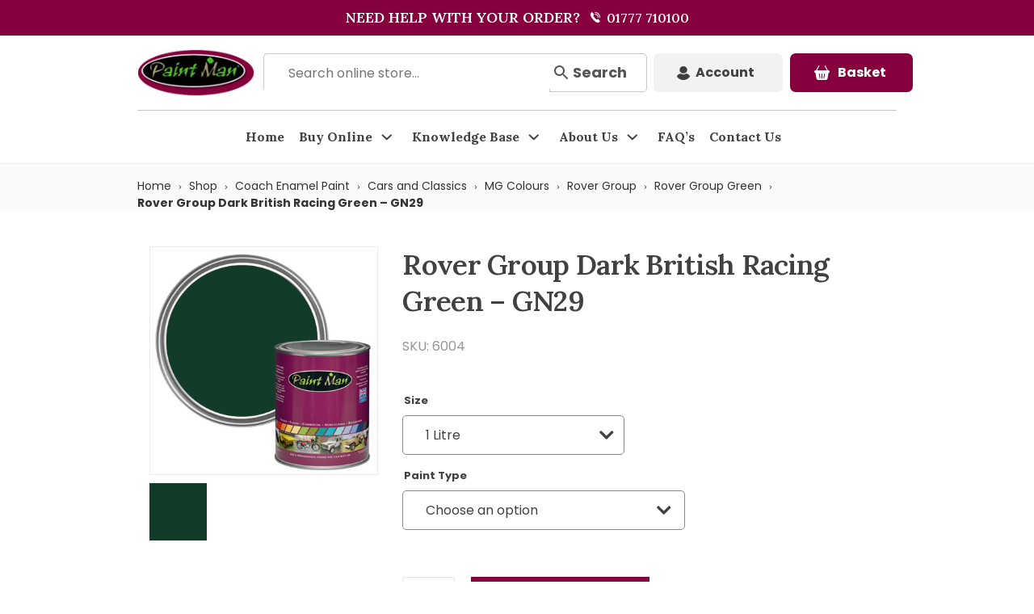

--- FILE ---
content_type: text/html; charset=UTF-8
request_url: https://paintman.co.uk/shop/rover-group-dark-british-racing-green-gn29/
body_size: 185876
content:
<!DOCTYPE html> <!--[if IE 7]><html class="ie ie7" lang="en-GB"> <![endif]--> <!--[if IE 8]><html class="ie ie8" lang="en-GB"> <![endif]--> <!--[if !(IE 7) | !(IE 8)  ]><!--><html lang="en-GB"> <!--<![endif]--><head><meta charset="UTF-8"><meta name="viewport" content="width=device-width, initial-scale=1, maximum-scale=1"><link rel="stylesheet" id="ao_optimized_gfonts" href="https://fonts.googleapis.com/css?family=Lato%3A300%2C400%2C700%2C400italic%7CMontserrat%3A400%2C500%2C600%2C700%7CPoppins:300,400,700%7CLora:400,500,600,700&amp;display=swap"><link rel="icon" type="image/x-icon" href="https://paintman.co.uk/wp-content/uploads/2020/12/cropped-pm-favicon-32x32-1.png"><meta name='robots' content='index, follow, max-image-preview:large, max-snippet:-1, max-video-preview:-1' />  <script data-cfasync="false" data-pagespeed-no-defer>var gtm4wp_datalayer_name = "dataLayer";
	var dataLayer = dataLayer || [];
	const gtm4wp_use_sku_instead = false;
	const gtm4wp_currency = 'GBP';
	const gtm4wp_product_per_impression = 10;
	const gtm4wp_clear_ecommerce = false;
	const gtm4wp_datalayer_max_timeout = 2000;</script> <link media="all" href="https://paintman.co.uk/wp-content/cache/autoptimize/css/autoptimize_2c6754cd76f06f322198fe6018874df6.css" rel="stylesheet"><link media="only screen and (max-width: 768px)" href="https://paintman.co.uk/wp-content/cache/autoptimize/css/autoptimize_6fe211f8bb15af76999ce9135805d7af.css" rel="stylesheet"><title>Rover Group Dark British Racing Green - GN29 - Paintman Paint</title><meta name="description" content="Rover Group Dark British Racing Green - GN29, Colour used on all BMC vehicles including MG MGB and Midget. Used approximately 1963-1980." /><link rel="canonical" href="https://paintman.co.uk/shop/rover-group-dark-british-racing-green-gn29/" /><meta property="og:locale" content="en_GB" /><meta property="og:type" content="product" /><meta property="og:title" content="Rover Group Dark British Racing Green - GN29" /><meta property="og:description" content="Rover Group Dark British Racing Green - GN29. A popular colour used on all BMC vehicles including MG MGB and Midget. Used approximately 1963-1980. Type of" /><meta property="og:url" content="https://paintman.co.uk/shop/rover-group-dark-british-racing-green-gn29/" /><meta property="og:site_name" content="Paintman" /><meta property="article:modified_time" content="2025-11-07T10:41:20+00:00" /><meta property="og:image" content="https://paintman.co.uk/wp-content/uploads/2021/03/Rover-Group-Dark-British-Racing-Green-–-GN29.jpg" /><meta property="og:image:width" content="400" /><meta property="og:image:height" content="400" /><meta property="og:image:type" content="image/jpeg" /><meta property="og:image" content="https://paintman.co.uk/wp-content/uploads/2021/03/Rover-Group-Dark-British-Racing-Green-GN29-Pantone-1.png" /><meta property="og:image:width" content="400" /><meta property="og:image:height" content="400" /><meta property="og:image:type" content="image/png" /><meta name="twitter:card" content="summary_large_image" /><meta name="twitter:site" content="@paintmanpaint" /><meta name="twitter:label1" content="Availability" /><meta name="twitter:data1" content="In stock" /> <script type="application/ld+json" class="yoast-schema-graph">{"@context":"https://schema.org","@graph":[{"@type":["WebPage","ItemPage"],"@id":"https://paintman.co.uk/shop/rover-group-dark-british-racing-green-gn29/","url":"https://paintman.co.uk/shop/rover-group-dark-british-racing-green-gn29/","name":"Rover Group Dark British Racing Green - GN29 - Paintman Paint","isPartOf":{"@id":"https://paintman.co.uk/#website"},"primaryImageOfPage":{"@id":"https://paintman.co.uk/shop/rover-group-dark-british-racing-green-gn29/#primaryimage"},"image":{"@id":"https://paintman.co.uk/shop/rover-group-dark-british-racing-green-gn29/#primaryimage"},"thumbnailUrl":"https://paintman.co.uk/wp-content/uploads/2021/03/Rover-Group-Dark-British-Racing-Green-–-GN29.jpg","description":"Rover Group Dark British Racing Green - GN29, Colour used on all BMC vehicles including MG MGB and Midget. Used approximately 1963-1980.","breadcrumb":{"@id":"https://paintman.co.uk/shop/rover-group-dark-british-racing-green-gn29/#breadcrumb"},"inLanguage":"en-GB","potentialAction":{"@type":"BuyAction","target":"https://paintman.co.uk/shop/rover-group-dark-british-racing-green-gn29/"}},{"@type":"ImageObject","inLanguage":"en-GB","@id":"https://paintman.co.uk/shop/rover-group-dark-british-racing-green-gn29/#primaryimage","url":"https://paintman.co.uk/wp-content/uploads/2021/03/Rover-Group-Dark-British-Racing-Green-–-GN29.jpg","contentUrl":"https://paintman.co.uk/wp-content/uploads/2021/03/Rover-Group-Dark-British-Racing-Green-–-GN29.jpg","width":400,"height":400,"caption":"Rover Group Dark British Racing Green – GN29"},{"@type":"BreadcrumbList","@id":"https://paintman.co.uk/shop/rover-group-dark-british-racing-green-gn29/#breadcrumb","itemListElement":[{"@type":"ListItem","position":1,"name":"Home","item":"https://paintman.co.uk/"},{"@type":"ListItem","position":2,"name":"Buy Online","item":"https://paintman.co.uk/shop/"},{"@type":"ListItem","position":3,"name":"Rover Group Dark British Racing Green &#8211; GN29"}]},{"@type":"WebSite","@id":"https://paintman.co.uk/#website","url":"https://paintman.co.uk/","name":"Paintman","description":"No.1 name in Coach Enamel Paint - Quality without Compromise","publisher":{"@id":"https://paintman.co.uk/#organization"},"potentialAction":[{"@type":"SearchAction","target":{"@type":"EntryPoint","urlTemplate":"https://paintman.co.uk/?s={search_term_string}"},"query-input":{"@type":"PropertyValueSpecification","valueRequired":true,"valueName":"search_term_string"}}],"inLanguage":"en-GB"},{"@type":"Organization","@id":"https://paintman.co.uk/#organization","name":"Paintman Paint Ltd","url":"https://paintman.co.uk/","logo":{"@type":"ImageObject","inLanguage":"en-GB","@id":"https://paintman.co.uk/#/schema/logo/image/","url":"https://paintman.co.uk/wp-content/uploads/2020/12/lgoos.jpg","contentUrl":"https://paintman.co.uk/wp-content/uploads/2020/12/lgoos.jpg","width":160,"height":66,"caption":"Paintman Paint Ltd"},"image":{"@id":"https://paintman.co.uk/#/schema/logo/image/"},"sameAs":["https://www.facebook.com/paintmanpaint","https://x.com/paintmanpaint","https://www.instagram.com/paintmanpaint/?hl=en","https://www.linkedin.com/company/8051349/","https://www.pinterest.co.uk/paintmanpaint/","https://www.youtube.com/channel/UC54rD3Qh_wlwUrD59yRVpHw"]}]}</script> <meta property="og:availability" content="instock" /><meta property="product:availability" content="instock" /><meta property="product:retailer_item_id" content="6004" /><meta property="product:condition" content="new" /><link rel='dns-prefetch' href='//www.googletagmanager.com' /><link href='https://fonts.gstatic.com' crossorigin='anonymous' rel='preconnect' /><link rel="alternate" type="application/rss+xml" title="Paintman &raquo; Feed" href="https://paintman.co.uk/feed/" /><link rel="alternate" type="application/rss+xml" title="Paintman &raquo; Comments Feed" href="https://paintman.co.uk/comments/feed/" /><link rel="alternate" title="oEmbed (JSON)" type="application/json+oembed" href="https://paintman.co.uk/wp-json/oembed/1.0/embed?url=https%3A%2F%2Fpaintman.co.uk%2Fshop%2Frover-group-dark-british-racing-green-gn29%2F" /><link rel="alternate" title="oEmbed (XML)" type="text/xml+oembed" href="https://paintman.co.uk/wp-json/oembed/1.0/embed?url=https%3A%2F%2Fpaintman.co.uk%2Fshop%2Frover-group-dark-british-racing-green-gn29%2F&#038;format=xml" /> <script src="https://paintman.co.uk/wp-includes/js/jquery/jquery.min.js" id="jquery-core-js"></script> <script id="wc-add-to-cart-js-extra">var wc_add_to_cart_params = {"ajax_url":"/wp-admin/admin-ajax.php","wc_ajax_url":"/?wc-ajax=%%endpoint%%","i18n_view_cart":"View basket","cart_url":"https://paintman.co.uk/cart/","is_cart":"","cart_redirect_after_add":"no"};
//# sourceURL=wc-add-to-cart-js-extra</script> <script id="wc-single-product-js-extra">var wc_single_product_params = {"i18n_required_rating_text":"Please select a rating","i18n_rating_options":["1 of 5 stars","2 of 5 stars","3 of 5 stars","4 of 5 stars","5 of 5 stars"],"i18n_product_gallery_trigger_text":"View full-screen image gallery","review_rating_required":"yes","flexslider":{"rtl":false,"animation":"slide","smoothHeight":true,"directionNav":false,"controlNav":"thumbnails","slideshow":false,"animationSpeed":500,"animationLoop":false,"allowOneSlide":false},"zoom_enabled":"","zoom_options":[],"photoswipe_enabled":"","photoswipe_options":{"shareEl":false,"closeOnScroll":false,"history":false,"hideAnimationDuration":0,"showAnimationDuration":0},"flexslider_enabled":""};
//# sourceURL=wc-single-product-js-extra</script> <script id="woocommerce-js-extra">var woocommerce_params = {"ajax_url":"/wp-admin/admin-ajax.php","wc_ajax_url":"/?wc-ajax=%%endpoint%%","i18n_password_show":"Show password","i18n_password_hide":"Hide password"};
//# sourceURL=woocommerce-js-extra</script> <script id="fortuna.common-js-extra">var bocJSParams = {"boc_is_mobile_device":"","boc_theme_url":"https://paintman.co.uk/wp-content/themes/fortuna","boc_woo_lightbox_enabled":"1","header_height":"92","sticky_header":"1","submenu_arrow_effect":"1","mm_bordered_columns":"1","transparent_header":"0","fixed_footer":"0","boc_submenu_animation_effect":"sub_fade_in"};
//# sourceURL=fortuna.common-js-extra</script> 
 <script src="https://www.googletagmanager.com/gtag/js?id=GT-PJNS5X4" id="google_gtagjs-js" async></script> <script id="google_gtagjs-js-after">window.dataLayer = window.dataLayer || [];function gtag(){dataLayer.push(arguments);}
gtag("set","linker",{"domains":["paintman.co.uk"]});
gtag("js", new Date());
gtag("set", "developer_id.dZTNiMT", true);
gtag("config", "GT-PJNS5X4");
//# sourceURL=google_gtagjs-js-after</script> <script></script><link rel="https://api.w.org/" href="https://paintman.co.uk/wp-json/" /><link rel="alternate" title="JSON" type="application/json" href="https://paintman.co.uk/wp-json/wp/v2/product/7976" /><link rel="EditURI" type="application/rsd+xml" title="RSD" href="https://paintman.co.uk/xmlrpc.php?rsd" /><link rel='shortlink' href='https://paintman.co.uk/?p=7976' /><meta name="generator" content="Site Kit by Google 1.167.0" />  <script>(function(w,d,e,u,f,l,n){w[f]=w[f]||function(){(w[f].q=w[f].q||[])
                .push(arguments);},l=d.createElement(e),l.async=1,l.src=u,
                n=d.getElementsByTagName(e)[0],n.parentNode.insertBefore(l,n);})
            (window,document,'script','https://assets.mailerlite.com/js/universal.js','ml');
            ml('account', '195358');
            ml('enablePopups', true);</script>  <script id='pixel-script-poptin' src='https://cdn.popt.in/pixel.js?id=26b23a64ad033' async='true'></script> <meta name="wwp" content="yes" /><script type="text/javascript">(function(url){
	if(/(?:Chrome\/26\.0\.1410\.63 Safari\/537\.31|WordfenceTestMonBot)/.test(navigator.userAgent)){ return; }
	var addEvent = function(evt, handler) {
		if (window.addEventListener) {
			document.addEventListener(evt, handler, false);
		} else if (window.attachEvent) {
			document.attachEvent('on' + evt, handler);
		}
	};
	var removeEvent = function(evt, handler) {
		if (window.removeEventListener) {
			document.removeEventListener(evt, handler, false);
		} else if (window.detachEvent) {
			document.detachEvent('on' + evt, handler);
		}
	};
	var evts = 'contextmenu dblclick drag dragend dragenter dragleave dragover dragstart drop keydown keypress keyup mousedown mousemove mouseout mouseover mouseup mousewheel scroll'.split(' ');
	var logHuman = function() {
		if (window.wfLogHumanRan) { return; }
		window.wfLogHumanRan = true;
		var wfscr = document.createElement('script');
		wfscr.type = 'text/javascript';
		wfscr.async = true;
		wfscr.src = url + '&r=' + Math.random();
		(document.getElementsByTagName('head')[0]||document.getElementsByTagName('body')[0]).appendChild(wfscr);
		for (var i = 0; i < evts.length; i++) {
			removeEvent(evts[i], logHuman);
		}
	};
	for (var i = 0; i < evts.length; i++) {
		addEvent(evts[i], logHuman);
	}
})('//paintman.co.uk/?wordfence_lh=1&hid=6EC708B2F0D1A59F294627CE0B6F6AB2');</script> 
 <script data-cfasync="false" data-pagespeed-no-defer>var dataLayer_content = {"pagePostType":"product","pagePostType2":"single-product","pagePostAuthor":"office staff","productRatingCounts":[],"productAverageRating":0,"productReviewCount":0,"productType":"variable","productIsVariable":1};
	dataLayer.push( dataLayer_content );</script> <script data-cfasync="false" data-pagespeed-no-defer>(function(w,d,s,l,i){w[l]=w[l]||[];w[l].push({'gtm.start':
new Date().getTime(),event:'gtm.js'});var f=d.getElementsByTagName(s)[0],
j=d.createElement(s),dl=l!='dataLayer'?'&l='+l:'';j.async=true;j.src=
'//www.googletagmanager.com/gtm.js?id='+i+dl;f.parentNode.insertBefore(j,f);
})(window,document,'script','dataLayer','GTM-W4F494X');</script> <meta name="google-site-verification" content="qUQKnm6pRrcd7GxWba37-H0TBQ3bKaGO0p6rwfXLIfg" /> <noscript><style>.woocommerce-product-gallery{ opacity: 1 !important; }</style></noscript><meta name="generator" content="Powered by WPBakery Page Builder - drag and drop page builder for WordPress."/><meta name="generator" content="Powered by Slider Revolution 6.7.39 - responsive, Mobile-Friendly Slider Plugin for WordPress with comfortable drag and drop interface." /><link rel="modulepreload" href="https://paintman.co.uk/wp-content/plugins/advanced-coupons-for-woocommerce-free/dist/common/NoticesPlugin.4b31c3cc.js"  /><link rel="modulepreload" href="https://paintman.co.uk/wp-content/plugins/advanced-coupons-for-woocommerce-free/dist/common/NoticesPlugin.4b31c3cc.js"  /> <noscript><style>.wpb_animate_when_almost_visible { opacity: 1; }</style></noscript><link rel="preload" href="https://paintman.co.uk/wp-content/themes/fortuna/stylesheets/fonts/icomoon.woff?mb3b1k" as="font" crossorigin="anonymous"><link rel="preconnect" href="https://fonts.gstatic.com"><meta name="facebook-domain-verification" content="8bm7ee67v3xgmdb7ol0zpsp0ydsbd9" /></head><body class="wp-singular product-template-default single single-product postid-7976 wp-theme-fortuna wp-child-theme-fortuna-child theme-fortuna cookies-not-set woocommerce woocommerce-page woocommerce-no-js metaslider-plugin woo-variation-swatches wvs-behavior-blur wvs-theme-fortuna-child wvs-show-label wvs-tooltip wpb-js-composer js-comp-ver-8.7.2 vc_responsive"> <noscript><iframe src="https://www.googletagmanager.com/ns.html?id=GTM-W4F494X" height="0" width="0" style="display:none;visibility:hidden" aria-hidden="true"></iframe></noscript><div id="wrapper" class="full_width_wrapper page_title_bgr responsive "><header id= "header" 
 class= "has_subheader 
 sticky_header					hide_subheader_on_scroll"><div class="full_header"><div id="subheader" class="container"><div class="section"><div class="topheader-ph">NEED HELP WITH YOUR ORDER? <a href="tel:01777 710100"> <noscript><img src="https://paintman.co.uk/wp-content/uploads/2020/12/phone.png" /></noscript><img class="lazyload" src='data:image/svg+xml,%3Csvg%20xmlns=%22http://www.w3.org/2000/svg%22%20viewBox=%220%200%20210%20140%22%3E%3C/svg%3E' data-src="https://paintman.co.uk/wp-content/uploads/2020/12/phone.png" /> 01777 710100</a></div><div class="header_contacts "></div></div></div></div><div class="rel_pos"><div class="container"><div class="section rel_pos "><div id="logo"><div class='logo_img '> <a href="https://paintman.co.uk/" title="Paintman" rel="home"> <noscript><img src="https://paintman.co.uk/wp-content/uploads/2020/12/lgoos.jpg" alt="Paintman"/></noscript><img class="lazyload" src='data:image/svg+xml,%3Csvg%20xmlns=%22http://www.w3.org/2000/svg%22%20viewBox=%220%200%20210%20140%22%3E%3C/svg%3E' data-src="https://paintman.co.uk/wp-content/uploads/2020/12/lgoos.jpg" alt="Paintman"/> </a></div></div><div class='topsearch'><div class="aws-container" data-url="/?wc-ajax=aws_action" data-siteurl="https://paintman.co.uk" data-lang="" data-show-loader="true" data-show-more="true" data-show-page="true" data-ajax-search="true" data-show-clear="true" data-mobile-screen="false" data-use-analytics="false" data-min-chars="1" data-buttons-order="2" data-timeout="300" data-is-mobile="false" data-page-id="7976" data-tax="" ><form class="aws-search-form" action="https://paintman.co.uk/" method="get" role="search" ><div class="aws-wrapper"><label class="aws-search-label" for="69345e7427efb">Search online store...</label><input type="search" name="s" id="69345e7427efb" value="" class="aws-search-field" placeholder="Search online store..." autocomplete="off" /><input type="hidden" name="post_type" value="product"><input type="hidden" name="type_aws" value="true"><div class="aws-search-clear"><span>×</span></div><div class="aws-loader"></div></div><div class="aws-search-btn aws-form-btn"><span class="aws-search-btn_icon"><svg focusable="false" xmlns="http://www.w3.org/2000/svg" viewBox="0 0 24 24" width="24px"><path d="M15.5 14h-.79l-.28-.27C15.41 12.59 16 11.11 16 9.5 16 5.91 13.09 3 9.5 3S3 5.91 3 9.5 5.91 16 9.5 16c1.61 0 3.09-.59 4.23-1.57l.27.28v.79l5 4.99L20.49 19l-4.99-5zm-6 0C7.01 14 5 11.99 5 9.5S7.01 5 9.5 5 14 7.01 14 9.5 11.99 14 9.5 14z"></path></svg></span></div></form></div></div><div class='topaccounts'><div class="useraccount"> <a href="https://paintman.co.uk/my-account/"> Account</a></div></div><div class='topbasket'> <a class="your-class-name" href="https://paintman.co.uk/cart/"
title="Cart View"> Basket </a></div><div id="mobile_menu_toggler"><div id="m_nav_menu" class="m_nav"><div class="m_nav_ham button_closed" id="m_ham_1"></div><div class="m_nav_ham button_closed" id="m_ham_2"></div><div class="m_nav_ham button_closed" id="m_ham_3"></div></div></div></div></div><div class="container topmenus"><div class="custom_menu_4 "><div id="menu" class="menu-main-menu-container"><ul><li id="menu-item-36" class="menu-item menu-item-type-post_type menu-item-object-page menu-item-home menu-item-36"><a href="https://paintman.co.uk/">Home</a></li><li id="menu-item-30" class="menu-item menu-item-type-post_type menu-item-object-page menu-item-has-children current_page_parent menu-item-30"><a href="https://paintman.co.uk/shop/">Buy Online<span></span></a><ul class="sub-menu"><li id="menu-item-44364" class="menu-item menu-item-type-taxonomy menu-item-object-product_cat menu-item-44364"><a href="https://paintman.co.uk/product-category/new-in/">NEW IN</a></li><li id="menu-item-56162" class="menu-item menu-item-type-taxonomy menu-item-object-product_cat menu-item-has-children menu-item-56162"><a href="https://paintman.co.uk/product-category/aerosols/">Aerosols<span></span></a><ul class="sub-menu"><li id="menu-item-56163" class="menu-item menu-item-type-post_type menu-item-object-product menu-item-56163"><a href="https://paintman.co.uk/shop/aerosol-starter-kit/">Aerosol Starter Kit</a></li><li id="menu-item-56164" class="menu-item menu-item-type-post_type menu-item-object-product menu-item-56164"><a href="https://paintman.co.uk/shop/coach-enamel-aerosol-pack/">Coach Enamel Aerosol Pack</a></li></ul></li><li id="menu-item-547" class="menu-item menu-item-type-taxonomy menu-item-object-product_cat current-product-ancestor current-menu-parent current-product-parent menu-item-has-children menu-item-547"><a href="https://paintman.co.uk/product-category/coach-enamel-paint/">Coach Enamel Paint<span></span></a><ul class="sub-menu"><li id="menu-item-10069" class="menu-item menu-item-type-taxonomy menu-item-object-product_cat current-product-ancestor current-menu-parent current-product-parent menu-item-10069"><a href="https://paintman.co.uk/product-category/coach-enamel-paint/cars-and-classics/">Cars and Classics</a></li><li id="menu-item-10073" class="menu-item menu-item-type-taxonomy menu-item-object-product_cat menu-item-10073"><a href="https://paintman.co.uk/product-category/coach-enamel-paint/classic-motor-bikes/">Classic Motor Bikes</a></li><li id="menu-item-10075" class="menu-item menu-item-type-taxonomy menu-item-object-product_cat menu-item-10075"><a href="https://paintman.co.uk/product-category/coach-enamel-paint/tractor-and-agricultural-colours/">Tractor and Agricultural Colours</a></li><li id="menu-item-10076" class="menu-item menu-item-type-taxonomy menu-item-object-product_cat menu-item-10076"><a href="https://paintman.co.uk/product-category/coach-enamel-paint/commercial-vehicle-colours/">Commercial Vehicle Colours</a></li><li id="menu-item-10079" class="menu-item menu-item-type-taxonomy menu-item-object-product_cat menu-item-10079"><a href="https://paintman.co.uk/product-category/coach-enamel-paint/engine-paints/">Engine and Machinery Paints</a></li><li id="menu-item-10071" class="menu-item menu-item-type-taxonomy menu-item-object-product_cat menu-item-10071"><a href="https://paintman.co.uk/product-category/coach-enamel-paint/canal-and-river-boats/">Canal and River Boats</a></li><li id="menu-item-10074" class="menu-item menu-item-type-taxonomy menu-item-object-product_cat menu-item-10074"><a href="https://paintman.co.uk/product-category/coach-enamel-paint/railway-and-locomotive-colours/">Railway and Locomotive Colours</a></li><li id="menu-item-10080" class="menu-item menu-item-type-taxonomy menu-item-object-product_cat menu-item-10080"><a href="https://paintman.co.uk/product-category/coach-enamel-paint/military-colours/">Military Colours</a></li><li id="menu-item-10070" class="menu-item menu-item-type-taxonomy menu-item-object-product_cat menu-item-10070"><a href="https://paintman.co.uk/product-category/coach-enamel-paint/british-standard-colours/">British Standard Paint Colours</a></li><li id="menu-item-10072" class="menu-item menu-item-type-taxonomy menu-item-object-product_cat menu-item-10072"><a href="https://paintman.co.uk/product-category/coach-enamel-paint/ral-colours/">RAL Colours</a></li><li id="menu-item-58219" class="menu-item menu-item-type-taxonomy menu-item-object-product_cat menu-item-58219"><a href="https://paintman.co.uk/product-category/coach-enamel-paint/pantone/">Pantone</a></li><li id="menu-item-10077" class="menu-item menu-item-type-taxonomy menu-item-object-product_cat menu-item-10077"><a href="https://paintman.co.uk/product-category/coach-enamel-paint/tekaloid-and-international/">Tekaloid and International Colours</a></li></ul></li><li id="menu-item-9850" class="menu-item menu-item-type-taxonomy menu-item-object-product_cat menu-item-has-children menu-item-9850"><a href="https://paintman.co.uk/product-category/primers-undercoats/">Primers &amp; Undercoats<span></span></a><ul class="sub-menu"><li id="menu-item-9860" class="menu-item menu-item-type-taxonomy menu-item-object-product_cat menu-item-9860"><a href="https://paintman.co.uk/product-category/primers-undercoats/filler-primers/">Filler Primers</a></li><li id="menu-item-9859" class="menu-item menu-item-type-taxonomy menu-item-object-product_cat menu-item-9859"><a href="https://paintman.co.uk/product-category/primers-undercoats/etch-primers/">Etch Primers</a></li><li id="menu-item-9858" class="menu-item menu-item-type-taxonomy menu-item-object-product_cat menu-item-9858"><a href="https://paintman.co.uk/product-category/primers-undercoats/undercoats/">Undercoats</a></li></ul></li><li id="menu-item-9852" class="menu-item menu-item-type-taxonomy menu-item-object-product_cat menu-item-9852"><a href="https://paintman.co.uk/product-category/thinners/">Thinners &amp; Additives</a></li><li id="menu-item-43839" class="menu-item menu-item-type-taxonomy menu-item-object-product_cat menu-item-43839"><a href="https://paintman.co.uk/product-category/painting-kits/">Painting Kits</a></li><li id="menu-item-9856" class="menu-item menu-item-type-taxonomy menu-item-object-product_cat menu-item-has-children menu-item-9856"><a href="https://paintman.co.uk/product-category/sundries/">Sundries<span></span></a><ul class="sub-menu"><li id="menu-item-10078" class="menu-item menu-item-type-taxonomy menu-item-object-product_cat menu-item-10078"><a href="https://paintman.co.uk/product-category/sundries/brushes-rollers-spray-applications/">Brushes, Rollers and spray applicators</a></li><li id="menu-item-40975" class="menu-item menu-item-type-taxonomy menu-item-object-product_cat menu-item-40975"><a href="https://paintman.co.uk/product-category/sundries/consumables/">Consumables</a></li><li id="menu-item-9857" class="menu-item menu-item-type-taxonomy menu-item-object-product_cat menu-item-9857"><a href="https://paintman.co.uk/product-category/sundries/surface-preparation/">Surface Preparation</a></li><li id="menu-item-40974" class="menu-item menu-item-type-taxonomy menu-item-object-product_cat menu-item-40974"><a href="https://paintman.co.uk/product-category/sundries/equipment-and-safety/">Equipment and Safety</a></li><li id="menu-item-9862" class="menu-item menu-item-type-taxonomy menu-item-object-product_cat menu-item-9862"><a href="https://paintman.co.uk/product-category/sundries/finishing-touch/">Finishing Touches</a></li><li id="menu-item-9855" class="menu-item menu-item-type-taxonomy menu-item-object-product_cat menu-item-9855"><a href="https://paintman.co.uk/product-category/paintman-merchandise-and-gifts/">Merchandise</a></li></ul></li><li id="menu-item-9853" class="menu-item menu-item-type-taxonomy menu-item-object-product_cat menu-item-9853"><a href="https://paintman.co.uk/product-category/toylander-paint/">Toylander Paint Kits</a></li><li id="menu-item-559" class="menu-item menu-item-type-custom menu-item-object-custom menu-item-559"><a href="https://paintman.co.uk/colour-matching-service/">Colour Matching Service</a></li><li id="menu-item-61252" class="menu-item menu-item-type-taxonomy menu-item-object-product_cat menu-item-61252"><a href="https://paintman.co.uk/product-category/gifting-kits/">GIFTING</a></li><li id="menu-item-52376" class="menu-item menu-item-type-taxonomy menu-item-object-product_cat menu-item-52376"><a href="https://paintman.co.uk/product-category/owatrol/">Owatrol</a></li><li id="menu-item-171" class="menu-item menu-item-type-custom menu-item-object-custom menu-item-171"><a target="_blank" href="https://www.paintmanpanels.co.uk/">Land Rover Panels</a></li></ul></li><li id="menu-item-530" class="menu-item menu-item-type-custom menu-item-object-custom menu-item-has-children menu-item-530"><a href="https://paintman.co.uk/help-and-info">Knowledge Base<span></span></a><ul class="sub-menu"><li id="menu-item-33" class="menu-item menu-item-type-post_type menu-item-object-page menu-item-33"><a href="https://paintman.co.uk/inspiration/">Inspiration</a></li></ul></li><li id="menu-item-34" class="menu-item menu-item-type-post_type menu-item-object-page menu-item-has-children menu-item-34"><a href="https://paintman.co.uk/paintman/">About Us<span></span></a><ul class="sub-menu"><li id="menu-item-54198" class="menu-item menu-item-type-post_type menu-item-object-page menu-item-54198"><a href="https://paintman.co.uk/team-paintman/">Team Paintman</a></li><li id="menu-item-64706" class="menu-item menu-item-type-post_type menu-item-object-page menu-item-64706"><a href="https://paintman.co.uk/trade-paint/">Trade Paint</a></li></ul></li><li id="menu-item-32" class="menu-item menu-item-type-post_type menu-item-object-page menu-item-32"><a href="https://paintman.co.uk/faqs-frequently-asked-questions/">FAQ’s</a></li><li id="menu-item-31" class="menu-item menu-item-type-post_type menu-item-object-page menu-item-31"><a href="https://paintman.co.uk/contact-us/">Contact Us</a></li></ul></div></div></div></div><div id="mobile_menu"><ul><li class="menu-item menu-item-type-post_type menu-item-object-page menu-item-home menu-item-36"><a href="https://paintman.co.uk/">Home</a></li><li class="menu-item menu-item-type-post_type menu-item-object-page menu-item-has-children current_page_parent menu-item-30"><a href="https://paintman.co.uk/shop/">Buy Online<span></span></a><ul class="sub-menu"><li class="menu-item menu-item-type-taxonomy menu-item-object-product_cat menu-item-44364"><a href="https://paintman.co.uk/product-category/new-in/">NEW IN</a></li><li class="menu-item menu-item-type-taxonomy menu-item-object-product_cat menu-item-has-children menu-item-56162"><a href="https://paintman.co.uk/product-category/aerosols/">Aerosols<span></span></a><ul class="sub-menu"><li class="menu-item menu-item-type-post_type menu-item-object-product menu-item-56163"><a href="https://paintman.co.uk/shop/aerosol-starter-kit/">Aerosol Starter Kit</a></li><li class="menu-item menu-item-type-post_type menu-item-object-product menu-item-56164"><a href="https://paintman.co.uk/shop/coach-enamel-aerosol-pack/">Coach Enamel Aerosol Pack</a></li></ul></li><li class="menu-item menu-item-type-taxonomy menu-item-object-product_cat current-product-ancestor current-menu-parent current-product-parent menu-item-has-children menu-item-547"><a href="https://paintman.co.uk/product-category/coach-enamel-paint/">Coach Enamel Paint<span></span></a><ul class="sub-menu"><li class="menu-item menu-item-type-taxonomy menu-item-object-product_cat current-product-ancestor current-menu-parent current-product-parent menu-item-10069"><a href="https://paintman.co.uk/product-category/coach-enamel-paint/cars-and-classics/">Cars and Classics</a></li><li class="menu-item menu-item-type-taxonomy menu-item-object-product_cat menu-item-10073"><a href="https://paintman.co.uk/product-category/coach-enamel-paint/classic-motor-bikes/">Classic Motor Bikes</a></li><li class="menu-item menu-item-type-taxonomy menu-item-object-product_cat menu-item-10075"><a href="https://paintman.co.uk/product-category/coach-enamel-paint/tractor-and-agricultural-colours/">Tractor and Agricultural Colours</a></li><li class="menu-item menu-item-type-taxonomy menu-item-object-product_cat menu-item-10076"><a href="https://paintman.co.uk/product-category/coach-enamel-paint/commercial-vehicle-colours/">Commercial Vehicle Colours</a></li><li class="menu-item menu-item-type-taxonomy menu-item-object-product_cat menu-item-10079"><a href="https://paintman.co.uk/product-category/coach-enamel-paint/engine-paints/">Engine and Machinery Paints</a></li><li class="menu-item menu-item-type-taxonomy menu-item-object-product_cat menu-item-10071"><a href="https://paintman.co.uk/product-category/coach-enamel-paint/canal-and-river-boats/">Canal and River Boats</a></li><li class="menu-item menu-item-type-taxonomy menu-item-object-product_cat menu-item-10074"><a href="https://paintman.co.uk/product-category/coach-enamel-paint/railway-and-locomotive-colours/">Railway and Locomotive Colours</a></li><li class="menu-item menu-item-type-taxonomy menu-item-object-product_cat menu-item-10080"><a href="https://paintman.co.uk/product-category/coach-enamel-paint/military-colours/">Military Colours</a></li><li class="menu-item menu-item-type-taxonomy menu-item-object-product_cat menu-item-10070"><a href="https://paintman.co.uk/product-category/coach-enamel-paint/british-standard-colours/">British Standard Paint Colours</a></li><li class="menu-item menu-item-type-taxonomy menu-item-object-product_cat menu-item-10072"><a href="https://paintman.co.uk/product-category/coach-enamel-paint/ral-colours/">RAL Colours</a></li><li class="menu-item menu-item-type-taxonomy menu-item-object-product_cat menu-item-58219"><a href="https://paintman.co.uk/product-category/coach-enamel-paint/pantone/">Pantone</a></li><li class="menu-item menu-item-type-taxonomy menu-item-object-product_cat menu-item-10077"><a href="https://paintman.co.uk/product-category/coach-enamel-paint/tekaloid-and-international/">Tekaloid and International Colours</a></li></ul></li><li class="menu-item menu-item-type-taxonomy menu-item-object-product_cat menu-item-has-children menu-item-9850"><a href="https://paintman.co.uk/product-category/primers-undercoats/">Primers &amp; Undercoats<span></span></a><ul class="sub-menu"><li class="menu-item menu-item-type-taxonomy menu-item-object-product_cat menu-item-9860"><a href="https://paintman.co.uk/product-category/primers-undercoats/filler-primers/">Filler Primers</a></li><li class="menu-item menu-item-type-taxonomy menu-item-object-product_cat menu-item-9859"><a href="https://paintman.co.uk/product-category/primers-undercoats/etch-primers/">Etch Primers</a></li><li class="menu-item menu-item-type-taxonomy menu-item-object-product_cat menu-item-9858"><a href="https://paintman.co.uk/product-category/primers-undercoats/undercoats/">Undercoats</a></li></ul></li><li class="menu-item menu-item-type-taxonomy menu-item-object-product_cat menu-item-9852"><a href="https://paintman.co.uk/product-category/thinners/">Thinners &amp; Additives</a></li><li class="menu-item menu-item-type-taxonomy menu-item-object-product_cat menu-item-43839"><a href="https://paintman.co.uk/product-category/painting-kits/">Painting Kits</a></li><li class="menu-item menu-item-type-taxonomy menu-item-object-product_cat menu-item-has-children menu-item-9856"><a href="https://paintman.co.uk/product-category/sundries/">Sundries<span></span></a><ul class="sub-menu"><li class="menu-item menu-item-type-taxonomy menu-item-object-product_cat menu-item-10078"><a href="https://paintman.co.uk/product-category/sundries/brushes-rollers-spray-applications/">Brushes, Rollers and spray applicators</a></li><li class="menu-item menu-item-type-taxonomy menu-item-object-product_cat menu-item-40975"><a href="https://paintman.co.uk/product-category/sundries/consumables/">Consumables</a></li><li class="menu-item menu-item-type-taxonomy menu-item-object-product_cat menu-item-9857"><a href="https://paintman.co.uk/product-category/sundries/surface-preparation/">Surface Preparation</a></li><li class="menu-item menu-item-type-taxonomy menu-item-object-product_cat menu-item-40974"><a href="https://paintman.co.uk/product-category/sundries/equipment-and-safety/">Equipment and Safety</a></li><li class="menu-item menu-item-type-taxonomy menu-item-object-product_cat menu-item-9862"><a href="https://paintman.co.uk/product-category/sundries/finishing-touch/">Finishing Touches</a></li><li class="menu-item menu-item-type-taxonomy menu-item-object-product_cat menu-item-9855"><a href="https://paintman.co.uk/product-category/paintman-merchandise-and-gifts/">Merchandise</a></li></ul></li><li class="menu-item menu-item-type-taxonomy menu-item-object-product_cat menu-item-9853"><a href="https://paintman.co.uk/product-category/toylander-paint/">Toylander Paint Kits</a></li><li class="menu-item menu-item-type-custom menu-item-object-custom menu-item-559"><a href="https://paintman.co.uk/colour-matching-service/">Colour Matching Service</a></li><li class="menu-item menu-item-type-taxonomy menu-item-object-product_cat menu-item-61252"><a href="https://paintman.co.uk/product-category/gifting-kits/">GIFTING</a></li><li class="menu-item menu-item-type-taxonomy menu-item-object-product_cat menu-item-52376"><a href="https://paintman.co.uk/product-category/owatrol/">Owatrol</a></li><li class="menu-item menu-item-type-custom menu-item-object-custom menu-item-171"><a target="_blank" href="https://www.paintmanpanels.co.uk/">Land Rover Panels</a></li></ul></li><li class="menu-item menu-item-type-custom menu-item-object-custom menu-item-has-children menu-item-530"><a href="https://paintman.co.uk/help-and-info">Knowledge Base<span></span></a><ul class="sub-menu"><li class="menu-item menu-item-type-post_type menu-item-object-page menu-item-33"><a href="https://paintman.co.uk/inspiration/">Inspiration</a></li></ul></li><li class="menu-item menu-item-type-post_type menu-item-object-page menu-item-has-children menu-item-34"><a href="https://paintman.co.uk/paintman/">About Us<span></span></a><ul class="sub-menu"><li class="menu-item menu-item-type-post_type menu-item-object-page menu-item-54198"><a href="https://paintman.co.uk/team-paintman/">Team Paintman</a></li><li class="menu-item menu-item-type-post_type menu-item-object-page menu-item-64706"><a href="https://paintman.co.uk/trade-paint/">Trade Paint</a></li></ul></li><li class="menu-item menu-item-type-post_type menu-item-object-page menu-item-32"><a href="https://paintman.co.uk/faqs-frequently-asked-questions/">FAQ’s</a></li><li class="menu-item menu-item-type-post_type menu-item-object-page menu-item-31"><a href="https://paintman.co.uk/contact-us/">Contact Us</a></li></ul></div></header><div class="content_body"><div class="full_container_page_title "  style='padding: 20px 0;'><div class="container"><div class="section no_bm"><div class="breadcrumb breadcrumb_right"><a class="first_bc" href="https://paintman.co.uk/"><span>Home</span></a><a href='https://paintman.co.uk/shop/'><span>Shop</span></a><a href="https://paintman.co.uk/product-category/coach-enamel-paint/"><span>Coach Enamel Paint</span></a><a href="https://paintman.co.uk/product-category/coach-enamel-paint/cars-and-classics/"><span>Cars and Classics</span></a><a href="https://paintman.co.uk/product-category/coach-enamel-paint/cars-and-classics/mg-colours/"><span>MG Colours</span></a><a href="https://paintman.co.uk/product-category/coach-enamel-paint/cars-and-classics/rover-group/"><span>Rover Group</span></a><a href="https://paintman.co.uk/product-category/coach-enamel-paint/cars-and-classics/rover-group/rover-group-greens/"><span>Rover Group Green</span></a><a class="last_bc" href="https://paintman.co.uk/shop/rover-group-dark-british-racing-green-gn29/" title="Rover Group Dark British Racing Green &#8211; GN29"><span>Rover Group Dark British Racing Green &#8211; GN29</span></a></div><div class="page_heading"><h3> Rover Group Dark British Racing Green &#8211; GN29</h3></div></div></div></div><div id="primary" class="content-area"><main id="main" class="site-main" role="main"><nav class="woocommerce-breadcrumb" aria-label="Breadcrumb"><a href="https://paintman.co.uk">Home</a>&nbsp;&#47;&nbsp;<a href="https://paintman.co.uk/shop/">Buy Online</a>&nbsp;&#47;&nbsp;<a href="https://paintman.co.uk/product-category/coach-enamel-paint/">Coach Enamel Paint</a>&nbsp;&#47;&nbsp;<a href="https://paintman.co.uk/product-category/coach-enamel-paint/cars-and-classics/">Cars and Classics</a>&nbsp;&#47;&nbsp;<a href="https://paintman.co.uk/product-category/coach-enamel-paint/cars-and-classics/rover-group/">Rover Group</a>&nbsp;&#47;&nbsp;<a href="https://paintman.co.uk/product-category/coach-enamel-paint/cars-and-classics/rover-group/rover-group-greens/">Rover Group Green</a>&nbsp;&#47;&nbsp;Rover Group Dark British Racing Green &#8211; GN29</nav><div class='boc_single_product'><div class="woocommerce-notices-wrapper"></div><div id="product-7976" class="product type-product post-7976 status-publish first instock product_cat-cars-and-classics product_cat-coach-enamel-paint product_cat-mg-colours product_cat-rover-group product_cat-rover-group-greens product_tag-british-racing-green product_tag-coach-enamel-green product_tag-gn29 product_tag-mg-colours has-post-thumbnail taxable shipping-taxable purchasable product-type-variable has-default-attributes"><div class='container'><div class='vc_col-md-4'><div class="woocommerce-product-gallery woocommerce-product-gallery--with-images woocommerce-product-gallery--columns-4 images" data-columns="4" style="opacity: 0; transition: opacity .25s ease-in-out;"><div class="woocommerce-product-gallery__wrapper"><div data-thumb="https://paintman.co.uk/wp-content/uploads/2021/03/Rover-Group-Dark-British-Racing-Green-–-GN29-100x100.jpg" data-thumb-alt="Rover Group Dark British Racing Green – GN29" data-thumb-srcset="https://paintman.co.uk/wp-content/uploads/2021/03/Rover-Group-Dark-British-Racing-Green-–-GN29-100x100.jpg 100w, https://paintman.co.uk/wp-content/uploads/2021/03/Rover-Group-Dark-British-Racing-Green-–-GN29-300x300.jpg 300w, https://paintman.co.uk/wp-content/uploads/2021/03/Rover-Group-Dark-British-Racing-Green-–-GN29-150x150.jpg 150w, https://paintman.co.uk/wp-content/uploads/2021/03/Rover-Group-Dark-British-Racing-Green-–-GN29-269x270.jpg 269w, https://paintman.co.uk/wp-content/uploads/2021/03/Rover-Group-Dark-British-Racing-Green-–-GN29-75x75.jpg 75w, https://paintman.co.uk/wp-content/uploads/2021/03/Rover-Group-Dark-British-Racing-Green-–-GN29-50x50.jpg 50w, https://paintman.co.uk/wp-content/uploads/2021/03/Rover-Group-Dark-British-Racing-Green-–-GN29.jpg 400w"  data-thumb-sizes="(max-width: 100px) 100vw, 100px" class="woocommerce-product-gallery__image"><a href="https://paintman.co.uk/wp-content/uploads/2021/03/Rover-Group-Dark-British-Racing-Green-–-GN29.jpg"><img width="400" height="400" src="https://paintman.co.uk/wp-content/uploads/2021/03/Rover-Group-Dark-British-Racing-Green-–-GN29.jpg" class="wp-post-image" alt="Rover Group Dark British Racing Green – GN29" data-caption="Rover Group Dark British Racing Green – GN29" data-src="https://paintman.co.uk/wp-content/uploads/2021/03/Rover-Group-Dark-British-Racing-Green-–-GN29.jpg" data-large_image="https://paintman.co.uk/wp-content/uploads/2021/03/Rover-Group-Dark-British-Racing-Green-–-GN29.jpg" data-large_image_width="400" data-large_image_height="400" decoding="async" fetchpriority="high" srcset="https://paintman.co.uk/wp-content/uploads/2021/03/Rover-Group-Dark-British-Racing-Green-–-GN29.jpg 400w, https://paintman.co.uk/wp-content/uploads/2021/03/Rover-Group-Dark-British-Racing-Green-–-GN29-300x300.jpg 300w, https://paintman.co.uk/wp-content/uploads/2021/03/Rover-Group-Dark-British-Racing-Green-–-GN29-150x150.jpg 150w, https://paintman.co.uk/wp-content/uploads/2021/03/Rover-Group-Dark-British-Racing-Green-–-GN29-269x270.jpg 269w, https://paintman.co.uk/wp-content/uploads/2021/03/Rover-Group-Dark-British-Racing-Green-–-GN29-75x75.jpg 75w, https://paintman.co.uk/wp-content/uploads/2021/03/Rover-Group-Dark-British-Racing-Green-–-GN29-100x100.jpg 100w, https://paintman.co.uk/wp-content/uploads/2021/03/Rover-Group-Dark-British-Racing-Green-–-GN29-50x50.jpg 50w" sizes="(max-width: 400px) 100vw, 400px" /></a></div><div data-thumb="https://paintman.co.uk/wp-content/uploads/2021/03/Rover-Group-Dark-British-Racing-Green-GN29-Pantone-1-100x100.png" data-thumb-alt="Rover British Racing Green GN29" data-thumb-srcset="https://paintman.co.uk/wp-content/uploads/2021/03/Rover-Group-Dark-British-Racing-Green-GN29-Pantone-1-100x100.png 100w, https://paintman.co.uk/wp-content/uploads/2021/03/Rover-Group-Dark-British-Racing-Green-GN29-Pantone-1-300x300.png 300w, https://paintman.co.uk/wp-content/uploads/2021/03/Rover-Group-Dark-British-Racing-Green-GN29-Pantone-1-150x150.png 150w, https://paintman.co.uk/wp-content/uploads/2021/03/Rover-Group-Dark-British-Racing-Green-GN29-Pantone-1-269x270.png 269w, https://paintman.co.uk/wp-content/uploads/2021/03/Rover-Group-Dark-British-Racing-Green-GN29-Pantone-1-75x75.png 75w, https://paintman.co.uk/wp-content/uploads/2021/03/Rover-Group-Dark-British-Racing-Green-GN29-Pantone-1-60x60.png 60w, https://paintman.co.uk/wp-content/uploads/2021/03/Rover-Group-Dark-British-Racing-Green-GN29-Pantone-1-90x90.png 90w, https://paintman.co.uk/wp-content/uploads/2021/03/Rover-Group-Dark-British-Racing-Green-GN29-Pantone-1.png 400w"  data-thumb-sizes="(max-width: 100px) 100vw, 100px" class="woocommerce-product-gallery__image"><a href="https://paintman.co.uk/wp-content/uploads/2021/03/Rover-Group-Dark-British-Racing-Green-GN29-Pantone-1.png"><img width="100" height="100" src="https://paintman.co.uk/wp-content/uploads/2021/03/Rover-Group-Dark-British-Racing-Green-GN29-Pantone-1-100x100.png" class="" alt="Rover British Racing Green GN29" data-caption="" data-src="https://paintman.co.uk/wp-content/uploads/2021/03/Rover-Group-Dark-British-Racing-Green-GN29-Pantone-1.png" data-large_image="https://paintman.co.uk/wp-content/uploads/2021/03/Rover-Group-Dark-British-Racing-Green-GN29-Pantone-1.png" data-large_image_width="400" data-large_image_height="400" decoding="async" srcset="https://paintman.co.uk/wp-content/uploads/2021/03/Rover-Group-Dark-British-Racing-Green-GN29-Pantone-1-100x100.png 100w, https://paintman.co.uk/wp-content/uploads/2021/03/Rover-Group-Dark-British-Racing-Green-GN29-Pantone-1-300x300.png 300w, https://paintman.co.uk/wp-content/uploads/2021/03/Rover-Group-Dark-British-Racing-Green-GN29-Pantone-1-150x150.png 150w, https://paintman.co.uk/wp-content/uploads/2021/03/Rover-Group-Dark-British-Racing-Green-GN29-Pantone-1-269x270.png 269w, https://paintman.co.uk/wp-content/uploads/2021/03/Rover-Group-Dark-British-Racing-Green-GN29-Pantone-1-75x75.png 75w, https://paintman.co.uk/wp-content/uploads/2021/03/Rover-Group-Dark-British-Racing-Green-GN29-Pantone-1-60x60.png 60w, https://paintman.co.uk/wp-content/uploads/2021/03/Rover-Group-Dark-British-Racing-Green-GN29-Pantone-1-90x90.png 90w, https://paintman.co.uk/wp-content/uploads/2021/03/Rover-Group-Dark-British-Racing-Green-GN29-Pantone-1.png 400w" sizes="(max-width: 100px) 100vw, 100px" /></a></div></div></div></div><div class='vc_col-md-8'><div class="summary entry-summary"><h1 class="product_title entry-title">Rover Group Dark British Racing Green &#8211; GN29</h1><div class="top_sku">SKU: 6004</div><div class="originalprice_bef_chg"><span class="fromtext">From</span><p class="price"><span class="woocommerce-Price-amount amount"><bdi><span class="woocommerce-Price-currencySymbol">&pound;</span>33.86</bdi></span><span class="exclvat">Excl. VAT</span></p><p class="price smalltaxcls"><span class="woocommerce-Price-amount amount"><bdi><span class="woocommerce-Price-currencySymbol">&pound;</span>40.63</bdi></span><span class="incvat">Inc. VAT</span></p></div><form class="variations_form cart" action="https://paintman.co.uk/shop/rover-group-dark-british-racing-green-gn29/" method="post" enctype='multipart/form-data' data-product_id="7976" data-product_variations="[{&quot;attributes&quot;:{&quot;attribute_pa_size&quot;:&quot;1-litre&quot;,&quot;attribute_pa_paint-type&quot;:&quot;&quot;},&quot;availability_html&quot;:&quot;&quot;,&quot;backorders_allowed&quot;:false,&quot;dimensions&quot;:{&quot;length&quot;:&quot;&quot;,&quot;width&quot;:&quot;&quot;,&quot;height&quot;:&quot;&quot;},&quot;dimensions_html&quot;:&quot;N\/A&quot;,&quot;display_price&quot;:40.63,&quot;display_regular_price&quot;:40.63,&quot;image&quot;:{&quot;title&quot;:&quot;Rover Group Dark British Racing Green \u2013 GN29&quot;,&quot;caption&quot;:&quot;Rover Group Dark British Racing Green \u2013 GN29&quot;,&quot;url&quot;:&quot;https:\/\/paintman.co.uk\/wp-content\/uploads\/2021\/03\/Rover-Group-Dark-British-Racing-Green-\u2013-GN29.jpg&quot;,&quot;alt&quot;:&quot;Rover Group Dark British Racing Green \u2013 GN29&quot;,&quot;src&quot;:&quot;https:\/\/paintman.co.uk\/wp-content\/uploads\/2021\/03\/Rover-Group-Dark-British-Racing-Green-\u2013-GN29.jpg&quot;,&quot;srcset&quot;:&quot;https:\/\/paintman.co.uk\/wp-content\/uploads\/2021\/03\/Rover-Group-Dark-British-Racing-Green-\u2013-GN29.jpg 400w, https:\/\/paintman.co.uk\/wp-content\/uploads\/2021\/03\/Rover-Group-Dark-British-Racing-Green-\u2013-GN29-300x300.jpg 300w, https:\/\/paintman.co.uk\/wp-content\/uploads\/2021\/03\/Rover-Group-Dark-British-Racing-Green-\u2013-GN29-150x150.jpg 150w, https:\/\/paintman.co.uk\/wp-content\/uploads\/2021\/03\/Rover-Group-Dark-British-Racing-Green-\u2013-GN29-269x270.jpg 269w, https:\/\/paintman.co.uk\/wp-content\/uploads\/2021\/03\/Rover-Group-Dark-British-Racing-Green-\u2013-GN29-75x75.jpg 75w, https:\/\/paintman.co.uk\/wp-content\/uploads\/2021\/03\/Rover-Group-Dark-British-Racing-Green-\u2013-GN29-100x100.jpg 100w, https:\/\/paintman.co.uk\/wp-content\/uploads\/2021\/03\/Rover-Group-Dark-British-Racing-Green-\u2013-GN29-50x50.jpg 50w&quot;,&quot;sizes&quot;:&quot;(max-width: 400px) 100vw, 400px&quot;,&quot;full_src&quot;:&quot;https:\/\/paintman.co.uk\/wp-content\/uploads\/2021\/03\/Rover-Group-Dark-British-Racing-Green-\u2013-GN29.jpg&quot;,&quot;full_src_w&quot;:400,&quot;full_src_h&quot;:400,&quot;gallery_thumbnail_src&quot;:&quot;https:\/\/paintman.co.uk\/wp-content\/uploads\/2021\/03\/Rover-Group-Dark-British-Racing-Green-\u2013-GN29-100x100.jpg&quot;,&quot;gallery_thumbnail_src_w&quot;:100,&quot;gallery_thumbnail_src_h&quot;:100,&quot;thumb_src&quot;:&quot;https:\/\/paintman.co.uk\/wp-content\/uploads\/2021\/03\/Rover-Group-Dark-British-Racing-Green-\u2013-GN29-280x260.jpg&quot;,&quot;thumb_src_w&quot;:280,&quot;thumb_src_h&quot;:260,&quot;src_w&quot;:400,&quot;src_h&quot;:400},&quot;image_id&quot;:48950,&quot;is_downloadable&quot;:false,&quot;is_in_stock&quot;:true,&quot;is_purchasable&quot;:true,&quot;is_sold_individually&quot;:&quot;no&quot;,&quot;is_virtual&quot;:false,&quot;max_qty&quot;:&quot;&quot;,&quot;min_qty&quot;:1,&quot;price_html&quot;:&quot;&lt;span class=\&quot;fromtext\&quot;&gt;From&lt;\/span&gt;\n\t&lt;p class=\&quot;price\&quot;&gt;&lt;span class=\&quot;woocommerce-Price-amount amount\&quot;&gt;&lt;bdi&gt;&lt;span class=\&quot;woocommerce-Price-currencySymbol\&quot;&gt;&amp;pound;&lt;\/span&gt;33.86&lt;\/bdi&gt;&lt;\/span&gt;&lt;span class=\&quot;exclvat\&quot;&gt;Excl. VAT&lt;\/span&gt;&lt;\/p&gt;\n\t&lt;p class=\&quot;price smalltaxcls\&quot;&gt;&lt;span class=\&quot;woocommerce-Price-amount amount\&quot;&gt;&lt;bdi&gt;&lt;span class=\&quot;woocommerce-Price-currencySymbol\&quot;&gt;&amp;pound;&lt;\/span&gt;40.63&lt;\/bdi&gt;&lt;\/span&gt;&lt;span class=\&quot;incvat\&quot;&gt;Inc. VAT&lt;\/span&gt;&lt;\/p&gt;&quot;,&quot;sku&quot;:&quot;6004FG&quot;,&quot;variation_description&quot;:&quot;&quot;,&quot;variation_id&quot;:7978,&quot;variation_is_active&quot;:true,&quot;variation_is_visible&quot;:true,&quot;weight&quot;:&quot;1.3&quot;,&quot;weight_html&quot;:&quot;1.3 kg&quot;},{&quot;attributes&quot;:{&quot;attribute_pa_size&quot;:&quot;2-5-litres&quot;,&quot;attribute_pa_paint-type&quot;:&quot;&quot;},&quot;availability_html&quot;:&quot;&quot;,&quot;backorders_allowed&quot;:false,&quot;dimensions&quot;:{&quot;length&quot;:&quot;&quot;,&quot;width&quot;:&quot;&quot;,&quot;height&quot;:&quot;&quot;},&quot;dimensions_html&quot;:&quot;N\/A&quot;,&quot;display_price&quot;:91.78,&quot;display_regular_price&quot;:91.78,&quot;image&quot;:{&quot;title&quot;:&quot;Rover Group Dark British Racing Green \u2013 GN29&quot;,&quot;caption&quot;:&quot;Rover Group Dark British Racing Green \u2013 GN29&quot;,&quot;url&quot;:&quot;https:\/\/paintman.co.uk\/wp-content\/uploads\/2021\/03\/Rover-Group-Dark-British-Racing-Green-\u2013-GN29.jpg&quot;,&quot;alt&quot;:&quot;Rover Group Dark British Racing Green \u2013 GN29&quot;,&quot;src&quot;:&quot;https:\/\/paintman.co.uk\/wp-content\/uploads\/2021\/03\/Rover-Group-Dark-British-Racing-Green-\u2013-GN29.jpg&quot;,&quot;srcset&quot;:&quot;https:\/\/paintman.co.uk\/wp-content\/uploads\/2021\/03\/Rover-Group-Dark-British-Racing-Green-\u2013-GN29.jpg 400w, https:\/\/paintman.co.uk\/wp-content\/uploads\/2021\/03\/Rover-Group-Dark-British-Racing-Green-\u2013-GN29-300x300.jpg 300w, https:\/\/paintman.co.uk\/wp-content\/uploads\/2021\/03\/Rover-Group-Dark-British-Racing-Green-\u2013-GN29-150x150.jpg 150w, https:\/\/paintman.co.uk\/wp-content\/uploads\/2021\/03\/Rover-Group-Dark-British-Racing-Green-\u2013-GN29-269x270.jpg 269w, https:\/\/paintman.co.uk\/wp-content\/uploads\/2021\/03\/Rover-Group-Dark-British-Racing-Green-\u2013-GN29-75x75.jpg 75w, https:\/\/paintman.co.uk\/wp-content\/uploads\/2021\/03\/Rover-Group-Dark-British-Racing-Green-\u2013-GN29-100x100.jpg 100w, https:\/\/paintman.co.uk\/wp-content\/uploads\/2021\/03\/Rover-Group-Dark-British-Racing-Green-\u2013-GN29-50x50.jpg 50w&quot;,&quot;sizes&quot;:&quot;(max-width: 400px) 100vw, 400px&quot;,&quot;full_src&quot;:&quot;https:\/\/paintman.co.uk\/wp-content\/uploads\/2021\/03\/Rover-Group-Dark-British-Racing-Green-\u2013-GN29.jpg&quot;,&quot;full_src_w&quot;:400,&quot;full_src_h&quot;:400,&quot;gallery_thumbnail_src&quot;:&quot;https:\/\/paintman.co.uk\/wp-content\/uploads\/2021\/03\/Rover-Group-Dark-British-Racing-Green-\u2013-GN29-100x100.jpg&quot;,&quot;gallery_thumbnail_src_w&quot;:100,&quot;gallery_thumbnail_src_h&quot;:100,&quot;thumb_src&quot;:&quot;https:\/\/paintman.co.uk\/wp-content\/uploads\/2021\/03\/Rover-Group-Dark-British-Racing-Green-\u2013-GN29-280x260.jpg&quot;,&quot;thumb_src_w&quot;:280,&quot;thumb_src_h&quot;:260,&quot;src_w&quot;:400,&quot;src_h&quot;:400},&quot;image_id&quot;:48950,&quot;is_downloadable&quot;:false,&quot;is_in_stock&quot;:true,&quot;is_purchasable&quot;:true,&quot;is_sold_individually&quot;:&quot;no&quot;,&quot;is_virtual&quot;:false,&quot;max_qty&quot;:&quot;&quot;,&quot;min_qty&quot;:1,&quot;price_html&quot;:&quot;&lt;span class=\&quot;fromtext\&quot;&gt;From&lt;\/span&gt;\n\t&lt;p class=\&quot;price\&quot;&gt;&lt;span class=\&quot;woocommerce-Price-amount amount\&quot;&gt;&lt;bdi&gt;&lt;span class=\&quot;woocommerce-Price-currencySymbol\&quot;&gt;&amp;pound;&lt;\/span&gt;76.48&lt;\/bdi&gt;&lt;\/span&gt;&lt;span class=\&quot;exclvat\&quot;&gt;Excl. VAT&lt;\/span&gt;&lt;\/p&gt;\n\t&lt;p class=\&quot;price smalltaxcls\&quot;&gt;&lt;span class=\&quot;woocommerce-Price-amount amount\&quot;&gt;&lt;bdi&gt;&lt;span class=\&quot;woocommerce-Price-currencySymbol\&quot;&gt;&amp;pound;&lt;\/span&gt;91.78&lt;\/bdi&gt;&lt;\/span&gt;&lt;span class=\&quot;incvat\&quot;&gt;Inc. VAT&lt;\/span&gt;&lt;\/p&gt;&quot;,&quot;sku&quot;:&quot;6004GG&quot;,&quot;variation_description&quot;:&quot;&quot;,&quot;variation_id&quot;:7979,&quot;variation_is_active&quot;:true,&quot;variation_is_visible&quot;:true,&quot;weight&quot;:&quot;3&quot;,&quot;weight_html&quot;:&quot;3 kg&quot;},{&quot;attributes&quot;:{&quot;attribute_pa_size&quot;:&quot;5-litres&quot;,&quot;attribute_pa_paint-type&quot;:&quot;&quot;},&quot;availability_html&quot;:&quot;&quot;,&quot;backorders_allowed&quot;:false,&quot;dimensions&quot;:{&quot;length&quot;:&quot;&quot;,&quot;width&quot;:&quot;&quot;,&quot;height&quot;:&quot;&quot;},&quot;dimensions_html&quot;:&quot;N\/A&quot;,&quot;display_price&quot;:173.12,&quot;display_regular_price&quot;:173.12,&quot;image&quot;:{&quot;title&quot;:&quot;Rover Group Dark British Racing Green \u2013 GN29&quot;,&quot;caption&quot;:&quot;Rover Group Dark British Racing Green \u2013 GN29&quot;,&quot;url&quot;:&quot;https:\/\/paintman.co.uk\/wp-content\/uploads\/2021\/03\/Rover-Group-Dark-British-Racing-Green-\u2013-GN29.jpg&quot;,&quot;alt&quot;:&quot;Rover Group Dark British Racing Green \u2013 GN29&quot;,&quot;src&quot;:&quot;https:\/\/paintman.co.uk\/wp-content\/uploads\/2021\/03\/Rover-Group-Dark-British-Racing-Green-\u2013-GN29.jpg&quot;,&quot;srcset&quot;:&quot;https:\/\/paintman.co.uk\/wp-content\/uploads\/2021\/03\/Rover-Group-Dark-British-Racing-Green-\u2013-GN29.jpg 400w, https:\/\/paintman.co.uk\/wp-content\/uploads\/2021\/03\/Rover-Group-Dark-British-Racing-Green-\u2013-GN29-300x300.jpg 300w, https:\/\/paintman.co.uk\/wp-content\/uploads\/2021\/03\/Rover-Group-Dark-British-Racing-Green-\u2013-GN29-150x150.jpg 150w, https:\/\/paintman.co.uk\/wp-content\/uploads\/2021\/03\/Rover-Group-Dark-British-Racing-Green-\u2013-GN29-269x270.jpg 269w, https:\/\/paintman.co.uk\/wp-content\/uploads\/2021\/03\/Rover-Group-Dark-British-Racing-Green-\u2013-GN29-75x75.jpg 75w, https:\/\/paintman.co.uk\/wp-content\/uploads\/2021\/03\/Rover-Group-Dark-British-Racing-Green-\u2013-GN29-100x100.jpg 100w, https:\/\/paintman.co.uk\/wp-content\/uploads\/2021\/03\/Rover-Group-Dark-British-Racing-Green-\u2013-GN29-50x50.jpg 50w&quot;,&quot;sizes&quot;:&quot;(max-width: 400px) 100vw, 400px&quot;,&quot;full_src&quot;:&quot;https:\/\/paintman.co.uk\/wp-content\/uploads\/2021\/03\/Rover-Group-Dark-British-Racing-Green-\u2013-GN29.jpg&quot;,&quot;full_src_w&quot;:400,&quot;full_src_h&quot;:400,&quot;gallery_thumbnail_src&quot;:&quot;https:\/\/paintman.co.uk\/wp-content\/uploads\/2021\/03\/Rover-Group-Dark-British-Racing-Green-\u2013-GN29-100x100.jpg&quot;,&quot;gallery_thumbnail_src_w&quot;:100,&quot;gallery_thumbnail_src_h&quot;:100,&quot;thumb_src&quot;:&quot;https:\/\/paintman.co.uk\/wp-content\/uploads\/2021\/03\/Rover-Group-Dark-British-Racing-Green-\u2013-GN29-280x260.jpg&quot;,&quot;thumb_src_w&quot;:280,&quot;thumb_src_h&quot;:260,&quot;src_w&quot;:400,&quot;src_h&quot;:400},&quot;image_id&quot;:48950,&quot;is_downloadable&quot;:false,&quot;is_in_stock&quot;:true,&quot;is_purchasable&quot;:true,&quot;is_sold_individually&quot;:&quot;no&quot;,&quot;is_virtual&quot;:false,&quot;max_qty&quot;:&quot;&quot;,&quot;min_qty&quot;:1,&quot;price_html&quot;:&quot;&lt;span class=\&quot;fromtext\&quot;&gt;From&lt;\/span&gt;\n\t&lt;p class=\&quot;price\&quot;&gt;&lt;span class=\&quot;woocommerce-Price-amount amount\&quot;&gt;&lt;bdi&gt;&lt;span class=\&quot;woocommerce-Price-currencySymbol\&quot;&gt;&amp;pound;&lt;\/span&gt;144.27&lt;\/bdi&gt;&lt;\/span&gt;&lt;span class=\&quot;exclvat\&quot;&gt;Excl. VAT&lt;\/span&gt;&lt;\/p&gt;\n\t&lt;p class=\&quot;price smalltaxcls\&quot;&gt;&lt;span class=\&quot;woocommerce-Price-amount amount\&quot;&gt;&lt;bdi&gt;&lt;span class=\&quot;woocommerce-Price-currencySymbol\&quot;&gt;&amp;pound;&lt;\/span&gt;173.12&lt;\/bdi&gt;&lt;\/span&gt;&lt;span class=\&quot;incvat\&quot;&gt;Inc. VAT&lt;\/span&gt;&lt;\/p&gt;&quot;,&quot;sku&quot;:&quot;6004HG&quot;,&quot;variation_description&quot;:&quot;&quot;,&quot;variation_id&quot;:7980,&quot;variation_is_active&quot;:true,&quot;variation_is_visible&quot;:true,&quot;weight&quot;:&quot;6&quot;,&quot;weight_html&quot;:&quot;6 kg&quot;}]"><div data-product_id="7976" data-threshold_min="30" data-threshold_max="100" data-total="3"><div class="woocommerce-variation single_variation" role="alert" aria-relevant="additions"></div><table class="variations" cellspacing="0" role="presentation"><tbody><tr><th class="label"><label for="pa_size">Size</label></th><td class="value"> <select  id="pa_size" class="" name="attribute_pa_size" data-attribute_name="attribute_pa_size" data-show_option_none="yes"><option value="">Choose an option</option><option value="1-litre"  selected='selected'>1 Litre</option><option value="2-5-litres" >2.5 Litres</option><option value="5-litres" >5 Litres</option></select></td></tr><tr><th class="label"><label for="pa_paint-type">Paint Type</label></th><td class="value"> <select  id="pa_paint-type" class="" name="attribute_pa_paint-type" data-attribute_name="attribute_pa_paint-type" data-show_option_none="yes"><option value="">Choose an option</option><option value="traditional-synthetic-coach-enamel" >Traditional Synthetic Coach Enamel</option><option value="ultraspeed-enamel-spray-only" >Ultraspeed Enamel (Spray Gun Only)</option></select><a class="reset_variations" href="#" aria-label="Clear options">Clear</a></td></tr></tbody></table><div class="reset_variations_alert screen-reader-text" role="alert" aria-live="polite" aria-relevant="all"></div><div class="single_variation_wrap"><div class="woocommerce-variation-add-to-cart variations_button"><div class="quantity"> <label class="screen-reader-text" for="quantity_69345e74377c7">Rover Group Dark British Racing Green - GN29 quantity</label> <input
 type="number"
 id="quantity_69345e74377c7"
 class="input-text qty text"
 step="1"
 min="1"
 max=""
 name="quantity"
 value="1"
 title="Qty"
 size="4"
 placeholder=""
 inputmode="numeric" /></div> <button type="submit" class="single_add_to_cart_button button alt">Add to basket</button> <input type="hidden" name="gtm4wp_product_data" value="{&quot;internal_id&quot;:7976,&quot;item_id&quot;:7976,&quot;item_name&quot;:&quot;Rover Group Dark British Racing Green - GN29&quot;,&quot;sku&quot;:&quot;6004&quot;,&quot;price&quot;:40.63,&quot;stocklevel&quot;:null,&quot;stockstatus&quot;:&quot;instock&quot;,&quot;google_business_vertical&quot;:&quot;retail&quot;,&quot;item_category&quot;:&quot;Rover Group Green&quot;,&quot;id&quot;:7976}" /> <input type="hidden" name="add-to-cart" value="7976" /> <input type="hidden" name="product_id" value="7976" /> <input type="hidden" name="variation_id" class="variation_id" value="0" /></div></div></div></form><div class="ppcp-messages" data-partner-attribution-id="Woo_PPCP"></div><div id="ppcp-recaptcha-v2-container" style="margin:20px 0;"></div></div></div><div class="clearboth"></div></div><div class="container"><div class="woocommerce-tabs wc-tabs-wrapper"><ul class="tabs wc-tabs" role="tablist"><li class="description_tab" id="tab-title-description" role="tab" aria-controls="tab-description"> <a href="#tab-description"> Description </a></li><li class="additional_information_tab" id="tab-title-additional_information" role="tab" aria-controls="tab-additional_information"> <a href="#tab-additional_information"> Additional information </a></li></ul><div class="woocommerce-Tabs-panel woocommerce-Tabs-panel--description panel entry-content wc-tab" id="tab-description" role="tabpanel" aria-labelledby="tab-title-description"><h2>Description</h2><p><strong>Rover Group Dark British Racing Green &#8211; GN29</strong>. A popular colour used on all BMC vehicles including MG MGB and Midget. Used approximately 1963-1980.</p><h4><strong>Type of Paint</strong></h4><p>Paintman Paint take pride in only producing the highest quality, hand-mixed paints. Combining premium tints and resin in our formulas develops a paint with outstanding coverage, build and durability; suitable for the finest of projects.</p><p>Our mission is to provide paint that is as close to the original shades as possible. Please be aware, shades may differ depending on viewing device.</p><h4>We are now able to exclusively offer a choice of Enamel to meet your growing requirements:</h4><ul><li><strong>Traditional Synthetic Coach Enamel</strong>– Maintaining the traditional element of a long wet edge time minimises brush marks whilst maximising its self-levelling ability for a perfectly flat, gloss finish. Our premium formula gives you superb coverage; suitable for the traditional application methods of brushing and rollering. Synthetic Coach Enamel also supports spray application for those who want product originality.</li></ul><ul><li><strong>Ultraspeed Enamel (Spray Only)</strong> – A speedy Enamel perfect for those who require a quick turnaround. A 20 minute Flash Off time will allow for a quick turnaround. Paintman’s fast drying formula creates an excellent high build, high-gloss coverage for a range of first-class projects.</li></ul><h5><em>Due to the different resins used, you may experience slight shade variations between Ultraspeed and Coach Enamel.</em></h5><p><strong>Additional information of interest</strong></p><ul><li><strong>Primer &amp; Undercoat</strong>. We recommend using the closest colour <a href="https://paintman.co.uk/product-category/primers-undercoats/filler-primers/">primer</a> &amp; <a href="https://paintman.co.uk/product-category/primers-undercoats/undercoats/">undercoat</a> to your top coat. For Rover Group Dark British Racing Green use <a href="https://paintman.co.uk/shop/dark-grey-coach-enamel-primer/">dark grey primer</a> and <a href="https://paintman.co.uk/shop/choose-your-undercoat/">green undercoat</a>.</li><li><strong>Spray application. </strong>All of our Enamels will need to be diluted by around 5-10% using <a href="http://paintman.co.uk/shop/thinners-coach-enamel/">Paintman Coach Enamel Thinners, </a>thus ensuring the highest quality finish and maintaining correct drying times.</li><li><strong>Surface Preparation. </strong>Prior to painting ensure all surfaces are clean and dry to remove any contaminants. We recommend using our <a href="http://paintman.co.uk/shop/prep-clean-2800-preparatory-cleaning-solvent-pre-painted-panel-degreasant/">Surface cleaner 2800 </a>for painted surfaces or our <a href="http://paintman.co.uk/shop/prep-clean-2802-preparatory-cleaning-solvent-bare-metal-degreasant/">Surface Cleaner 2802 </a>for bare metal. Surfaces should be keyed at each layer to maintain adhesion. Just prior to painting, wipe the surface with a <a href="http://paintman.co.uk/shop/tack-rag/">Tack Rag </a>to remove dust and other loose contaminants.</li><li><strong>Aerosols.</strong> Aerosols in all colour variants are available. Special order aerosols are subject to a minimum order quantity of 4, you can order these directly through <a href="https://paintman.co.uk/shop/coach-enamel-aerosol-pack/">here.</a></li><li><strong>Painting tips and advice. </strong>Check out our<a href="http://paintman.co.uk/the-simple-painting-guide/"> methods of use page, </a><a href="https://paintman.co.uk/faqs-frequently-asked-questions/">FAQ’s</a> or <a href="https://www.youtube.com/channel/UC54rD3Qh_wlwUrD59yRVpHw">YouTube Channel</a> for lots of hints and tips. Alternatively, ask us your question on our <a href="http://paintman.co.uk/contact-us/">Contact page</a>.</li></ul></div><div class="woocommerce-Tabs-panel woocommerce-Tabs-panel--additional_information panel entry-content wc-tab" id="tab-additional_information" role="tabpanel" aria-labelledby="tab-title-additional_information"><h2>Additional information</h2><table class="woocommerce-product-attributes shop_attributes" aria-label="Product Details"><tr class="woocommerce-product-attributes-item woocommerce-product-attributes-item--weight"><th class="woocommerce-product-attributes-item__label" scope="row">Weight</th><td class="woocommerce-product-attributes-item__value">N/A</td></tr><tr class="woocommerce-product-attributes-item woocommerce-product-attributes-item--attribute_pa_size"><th class="woocommerce-product-attributes-item__label" scope="row">Size</th><td class="woocommerce-product-attributes-item__value"><p>400ml Aerosol, 500ml, 1 Litre, 2.5 Litres, 5 Litres</p></td></tr><tr class="woocommerce-product-attributes-item woocommerce-product-attributes-item--attribute_pa_paint-type"><th class="woocommerce-product-attributes-item__label" scope="row">Paint Type</th><td class="woocommerce-product-attributes-item__value"><p>Traditional Synthetic Coach Enamel, Ultraspeed Enamel (Spray Gun Only)</p></td></tr></table></div></div></div><section class="up-sells upsells products custom_related"><div class="container"><h2>You may also like&hellip;</h2><ul class="products columns-4"><li class="product type-product post-7505 status-publish first instock product_cat-primers-undercoats product_cat-filler-primers product_tag-coach-enamel product_tag-coach-enamel-primer product_tag-coach-paint product_tag-land-rover-paint product_tag-light-grey-primer product_tag-synthetic-coach-enamel has-post-thumbnail taxable shipping-taxable purchasable product-type-variable has-default-attributes"> <a href="https://paintman.co.uk/shop/light-grey-coach-enamel-primer/" class="woocommerce-LoopProduct-link woocommerce-loop-product__link"><div class="dark_links"><noscript><img width="269" height="270" src="https://paintman.co.uk/wp-content/uploads/2021/03/Light-Grey-Coach-Enamel-Primer-269x270.jpg" class="attachment-269x270x1 size-269x270x1" alt="Light Grey Coach Enamel Primer" decoding="async" srcset="https://paintman.co.uk/wp-content/uploads/2021/03/Light-Grey-Coach-Enamel-Primer-269x270.jpg 269w, https://paintman.co.uk/wp-content/uploads/2021/03/Light-Grey-Coach-Enamel-Primer-300x300.jpg 300w, https://paintman.co.uk/wp-content/uploads/2021/03/Light-Grey-Coach-Enamel-Primer-150x150.jpg 150w, https://paintman.co.uk/wp-content/uploads/2021/03/Light-Grey-Coach-Enamel-Primer-75x75.jpg 75w, https://paintman.co.uk/wp-content/uploads/2021/03/Light-Grey-Coach-Enamel-Primer-100x100.jpg 100w, https://paintman.co.uk/wp-content/uploads/2021/03/Light-Grey-Coach-Enamel-Primer-50x50.jpg 50w, https://paintman.co.uk/wp-content/uploads/2021/03/Light-Grey-Coach-Enamel-Primer.jpg 400w" sizes="(max-width: 269px) 100vw, 269px" /></noscript><img width="269" height="270" src='data:image/svg+xml,%3Csvg%20xmlns=%22http://www.w3.org/2000/svg%22%20viewBox=%220%200%20269%20270%22%3E%3C/svg%3E' data-src="https://paintman.co.uk/wp-content/uploads/2021/03/Light-Grey-Coach-Enamel-Primer-269x270.jpg" class="lazyload attachment-269x270x1 size-269x270x1" alt="Light Grey Coach Enamel Primer" decoding="async" data-srcset="https://paintman.co.uk/wp-content/uploads/2021/03/Light-Grey-Coach-Enamel-Primer-269x270.jpg 269w, https://paintman.co.uk/wp-content/uploads/2021/03/Light-Grey-Coach-Enamel-Primer-300x300.jpg 300w, https://paintman.co.uk/wp-content/uploads/2021/03/Light-Grey-Coach-Enamel-Primer-150x150.jpg 150w, https://paintman.co.uk/wp-content/uploads/2021/03/Light-Grey-Coach-Enamel-Primer-75x75.jpg 75w, https://paintman.co.uk/wp-content/uploads/2021/03/Light-Grey-Coach-Enamel-Primer-100x100.jpg 100w, https://paintman.co.uk/wp-content/uploads/2021/03/Light-Grey-Coach-Enamel-Primer-50x50.jpg 50w, https://paintman.co.uk/wp-content/uploads/2021/03/Light-Grey-Coach-Enamel-Primer.jpg 400w" data-sizes="(max-width: 269px) 100vw, 269px" /><h2 class="woocommerce-loop-product__title">Light Grey Coach Enamel Primer</h2> <span class="price price-excl">From <span><span class="woocommerce-Price-amount amount"><bdi><span class="woocommerce-Price-currencySymbol">&pound;</span>12.55</bdi></span></span> Excl. VAT</span> <span class="price price-incl"><span class="woocommerce-Price-amount amount"><bdi><span class="woocommerce-Price-currencySymbol">&pound;</span>15.06</bdi></span> Inc. VAT</span> </a><div class="shopnowbtn"><a href="https://paintman.co.uk/shop/light-grey-coach-enamel-primer/" data-quantity="1" class="shopcatbtn" Select options>Buy Now</a></div><span class="gtm4wp_productdata" style="display:none; visibility:hidden;" data-gtm4wp_product_data="{&quot;internal_id&quot;:7505,&quot;item_id&quot;:7505,&quot;item_name&quot;:&quot;Light Grey Coach Enamel Primer&quot;,&quot;sku&quot;:&quot;0003&quot;,&quot;price&quot;:15.06,&quot;stocklevel&quot;:null,&quot;stockstatus&quot;:&quot;instock&quot;,&quot;google_business_vertical&quot;:&quot;retail&quot;,&quot;item_category&quot;:&quot;Filler Primers&quot;,&quot;id&quot;:7505,&quot;productlink&quot;:&quot;https:\/\/paintman.co.uk\/shop\/light-grey-coach-enamel-primer\/&quot;,&quot;item_list_name&quot;:&quot;Upsell Products&quot;,&quot;index&quot;:1,&quot;product_type&quot;:&quot;variable&quot;,&quot;item_brand&quot;:&quot;&quot;}"></span></div></li><li class="product type-product post-7486 status-publish instock product_cat-sundries product_cat-surface-preparation product_tag-prep-clean-2800 has-post-thumbnail taxable shipping-taxable purchasable product-type-variable"> <a href="https://paintman.co.uk/shop/prep-clean-2800-pre-painted-panel-degreasant/" class="woocommerce-LoopProduct-link woocommerce-loop-product__link"><div class="dark_links"><noscript><img width="269" height="270" src="https://paintman.co.uk/wp-content/uploads/2021/02/Paintman_Prep-Clean-2800-M_0309-e1510761202885-269x270.jpg" class="attachment-269x270x1 size-269x270x1" alt="Prep Clean 2800 - Pre painted panel degreasant" decoding="async" srcset="https://paintman.co.uk/wp-content/uploads/2021/02/Paintman_Prep-Clean-2800-M_0309-e1510761202885-269x270.jpg 269w, https://paintman.co.uk/wp-content/uploads/2021/02/Paintman_Prep-Clean-2800-M_0309-e1510761202885-100x100.jpg 100w, https://paintman.co.uk/wp-content/uploads/2021/02/Paintman_Prep-Clean-2800-M_0309-e1510761202885-150x150.jpg 150w, https://paintman.co.uk/wp-content/uploads/2021/02/Paintman_Prep-Clean-2800-M_0309-e1510761202885-75x75.jpg 75w" sizes="(max-width: 269px) 100vw, 269px" /></noscript><img width="269" height="270" src='data:image/svg+xml,%3Csvg%20xmlns=%22http://www.w3.org/2000/svg%22%20viewBox=%220%200%20269%20270%22%3E%3C/svg%3E' data-src="https://paintman.co.uk/wp-content/uploads/2021/02/Paintman_Prep-Clean-2800-M_0309-e1510761202885-269x270.jpg" class="lazyload attachment-269x270x1 size-269x270x1" alt="Prep Clean 2800 - Pre painted panel degreasant" decoding="async" data-srcset="https://paintman.co.uk/wp-content/uploads/2021/02/Paintman_Prep-Clean-2800-M_0309-e1510761202885-269x270.jpg 269w, https://paintman.co.uk/wp-content/uploads/2021/02/Paintman_Prep-Clean-2800-M_0309-e1510761202885-100x100.jpg 100w, https://paintman.co.uk/wp-content/uploads/2021/02/Paintman_Prep-Clean-2800-M_0309-e1510761202885-150x150.jpg 150w, https://paintman.co.uk/wp-content/uploads/2021/02/Paintman_Prep-Clean-2800-M_0309-e1510761202885-75x75.jpg 75w" data-sizes="(max-width: 269px) 100vw, 269px" /><h2 class="woocommerce-loop-product__title">Prep Clean 2800 &#8211; Pre painted panel degreasant</h2> <span class="price price-excl">From <span><span class="woocommerce-Price-amount amount"><bdi><span class="woocommerce-Price-currencySymbol">&pound;</span>12.78</bdi></span></span> Excl. VAT</span> <span class="price price-incl"><span class="woocommerce-Price-amount amount"><bdi><span class="woocommerce-Price-currencySymbol">&pound;</span>15.34</bdi></span> Inc. VAT</span> </a><div class="shopnowbtn"><a href="https://paintman.co.uk/shop/prep-clean-2800-pre-painted-panel-degreasant/" data-quantity="1" class="shopcatbtn" Select options>Buy Now</a></div><span class="gtm4wp_productdata" style="display:none; visibility:hidden;" data-gtm4wp_product_data="{&quot;internal_id&quot;:7486,&quot;item_id&quot;:7486,&quot;item_name&quot;:&quot;Prep Clean 2800 - Pre painted panel degreasant&quot;,&quot;sku&quot;:&quot;0014&quot;,&quot;price&quot;:15.34,&quot;stocklevel&quot;:null,&quot;stockstatus&quot;:&quot;instock&quot;,&quot;google_business_vertical&quot;:&quot;retail&quot;,&quot;item_category&quot;:&quot;Surface Preparation&quot;,&quot;id&quot;:7486,&quot;productlink&quot;:&quot;https:\/\/paintman.co.uk\/shop\/prep-clean-2800-pre-painted-panel-degreasant\/&quot;,&quot;item_list_name&quot;:&quot;Upsell Products&quot;,&quot;index&quot;:2,&quot;product_type&quot;:&quot;variable&quot;,&quot;item_brand&quot;:&quot;&quot;}"></span></div></li><li class="product type-product post-7492 status-publish instock product_cat-thinners product_tag-coach-enamel-thinners product_tag-thinners product_tag-thinners-2612 has-post-thumbnail taxable shipping-taxable purchasable product-type-variable has-default-attributes"> <a href="https://paintman.co.uk/shop/thinners-for-coach-enamel-and-synthetic-primers/" class="woocommerce-LoopProduct-link woocommerce-loop-product__link"><div class="dark_links"><noscript><img width="269" height="270" src="https://paintman.co.uk/wp-content/uploads/2021/03/PM-HR-CE-Thinners-5L-n-1L-269x270.jpg" class="attachment-269x270x1 size-269x270x1" alt="Coach Enamel Thinners" decoding="async" srcset="https://paintman.co.uk/wp-content/uploads/2021/03/PM-HR-CE-Thinners-5L-n-1L-269x270.jpg 269w, https://paintman.co.uk/wp-content/uploads/2021/03/PM-HR-CE-Thinners-5L-n-1L-150x150.jpg 150w, https://paintman.co.uk/wp-content/uploads/2021/03/PM-HR-CE-Thinners-5L-n-1L-75x75.jpg 75w, https://paintman.co.uk/wp-content/uploads/2021/03/PM-HR-CE-Thinners-5L-n-1L-100x100.jpg 100w" sizes="(max-width: 269px) 100vw, 269px" /></noscript><img width="269" height="270" src='data:image/svg+xml,%3Csvg%20xmlns=%22http://www.w3.org/2000/svg%22%20viewBox=%220%200%20269%20270%22%3E%3C/svg%3E' data-src="https://paintman.co.uk/wp-content/uploads/2021/03/PM-HR-CE-Thinners-5L-n-1L-269x270.jpg" class="lazyload attachment-269x270x1 size-269x270x1" alt="Coach Enamel Thinners" decoding="async" data-srcset="https://paintman.co.uk/wp-content/uploads/2021/03/PM-HR-CE-Thinners-5L-n-1L-269x270.jpg 269w, https://paintman.co.uk/wp-content/uploads/2021/03/PM-HR-CE-Thinners-5L-n-1L-150x150.jpg 150w, https://paintman.co.uk/wp-content/uploads/2021/03/PM-HR-CE-Thinners-5L-n-1L-75x75.jpg 75w, https://paintman.co.uk/wp-content/uploads/2021/03/PM-HR-CE-Thinners-5L-n-1L-100x100.jpg 100w" data-sizes="(max-width: 269px) 100vw, 269px" /><h2 class="woocommerce-loop-product__title">Thinners for Coach Enamel and Synthetic Primers</h2> <span class="price price-excl">From <span><span class="woocommerce-Price-amount amount"><bdi><span class="woocommerce-Price-currencySymbol">&pound;</span>13.73</bdi></span></span> Excl. VAT</span> <span class="price price-incl"><span class="woocommerce-Price-amount amount"><bdi><span class="woocommerce-Price-currencySymbol">&pound;</span>16.48</bdi></span> Inc. VAT</span> </a><div class="shopnowbtn"><a href="https://paintman.co.uk/shop/thinners-for-coach-enamel-and-synthetic-primers/" data-quantity="1" class="shopcatbtn" Select options>Buy Now</a></div><span class="gtm4wp_productdata" style="display:none; visibility:hidden;" data-gtm4wp_product_data="{&quot;internal_id&quot;:7492,&quot;item_id&quot;:7492,&quot;item_name&quot;:&quot;Thinners for Coach Enamel and Synthetic Primers&quot;,&quot;sku&quot;:&quot;0031&quot;,&quot;price&quot;:16.48,&quot;stocklevel&quot;:null,&quot;stockstatus&quot;:&quot;instock&quot;,&quot;google_business_vertical&quot;:&quot;retail&quot;,&quot;item_category&quot;:&quot;Thinners &amp; Additives&quot;,&quot;id&quot;:7492,&quot;productlink&quot;:&quot;https:\/\/paintman.co.uk\/shop\/thinners-for-coach-enamel-and-synthetic-primers\/&quot;,&quot;item_list_name&quot;:&quot;Upsell Products&quot;,&quot;index&quot;:3,&quot;product_type&quot;:&quot;variable&quot;,&quot;item_brand&quot;:&quot;&quot;}"></span></div></li><li class="product type-product post-7488 status-publish last instock product_cat-gifting-kits product_cat-sundries product_cat-brushes-rollers-spray-applications product_tag-paint-kit product_tag-roller-kit product_tag-starter-paint-kit has-post-thumbnail taxable shipping-taxable purchasable product-type-variable has-default-attributes"> <a href="https://paintman.co.uk/shop/roller-kit-coach-enamel/" class="woocommerce-LoopProduct-link woocommerce-loop-product__link"><div class="dark_links"><noscript><img width="269" height="270" src="https://paintman.co.uk/wp-content/uploads/2021/03/PM-WM-Roller-Kit-269x270.jpg" class="attachment-269x270x1 size-269x270x1" alt="Roller Kit" decoding="async" srcset="https://paintman.co.uk/wp-content/uploads/2021/03/PM-WM-Roller-Kit-269x270.jpg 269w, https://paintman.co.uk/wp-content/uploads/2021/03/PM-WM-Roller-Kit-300x300.jpg 300w, https://paintman.co.uk/wp-content/uploads/2021/03/PM-WM-Roller-Kit-1024x1024.jpg 1024w, https://paintman.co.uk/wp-content/uploads/2021/03/PM-WM-Roller-Kit-150x150.jpg 150w, https://paintman.co.uk/wp-content/uploads/2021/03/PM-WM-Roller-Kit-768x768.jpg 768w, https://paintman.co.uk/wp-content/uploads/2021/03/PM-WM-Roller-Kit-1536x1536.jpg 1536w, https://paintman.co.uk/wp-content/uploads/2021/03/PM-WM-Roller-Kit-75x75.jpg 75w, https://paintman.co.uk/wp-content/uploads/2021/03/PM-WM-Roller-Kit-1320x1320.jpg 1320w, https://paintman.co.uk/wp-content/uploads/2021/03/PM-WM-Roller-Kit-600x600.jpg 600w, https://paintman.co.uk/wp-content/uploads/2021/03/PM-WM-Roller-Kit-100x100.jpg 100w, https://paintman.co.uk/wp-content/uploads/2021/03/PM-WM-Roller-Kit.jpg 2000w" sizes="(max-width: 269px) 100vw, 269px" /></noscript><img width="269" height="270" src='data:image/svg+xml,%3Csvg%20xmlns=%22http://www.w3.org/2000/svg%22%20viewBox=%220%200%20269%20270%22%3E%3C/svg%3E' data-src="https://paintman.co.uk/wp-content/uploads/2021/03/PM-WM-Roller-Kit-269x270.jpg" class="lazyload attachment-269x270x1 size-269x270x1" alt="Roller Kit" decoding="async" data-srcset="https://paintman.co.uk/wp-content/uploads/2021/03/PM-WM-Roller-Kit-269x270.jpg 269w, https://paintman.co.uk/wp-content/uploads/2021/03/PM-WM-Roller-Kit-300x300.jpg 300w, https://paintman.co.uk/wp-content/uploads/2021/03/PM-WM-Roller-Kit-1024x1024.jpg 1024w, https://paintman.co.uk/wp-content/uploads/2021/03/PM-WM-Roller-Kit-150x150.jpg 150w, https://paintman.co.uk/wp-content/uploads/2021/03/PM-WM-Roller-Kit-768x768.jpg 768w, https://paintman.co.uk/wp-content/uploads/2021/03/PM-WM-Roller-Kit-1536x1536.jpg 1536w, https://paintman.co.uk/wp-content/uploads/2021/03/PM-WM-Roller-Kit-75x75.jpg 75w, https://paintman.co.uk/wp-content/uploads/2021/03/PM-WM-Roller-Kit-1320x1320.jpg 1320w, https://paintman.co.uk/wp-content/uploads/2021/03/PM-WM-Roller-Kit-600x600.jpg 600w, https://paintman.co.uk/wp-content/uploads/2021/03/PM-WM-Roller-Kit-100x100.jpg 100w, https://paintman.co.uk/wp-content/uploads/2021/03/PM-WM-Roller-Kit.jpg 2000w" data-sizes="(max-width: 269px) 100vw, 269px" /><h2 class="woocommerce-loop-product__title">Roller Kit &#8211; Coach Enamel &#038; Synthetic Primers</h2> <span class="price price-excl">From <span><span class="woocommerce-Price-amount amount"><bdi><span class="woocommerce-Price-currencySymbol">&pound;</span>2.60</bdi></span></span> Excl. VAT</span> <span class="price price-incl"><span class="woocommerce-Price-amount amount"><bdi><span class="woocommerce-Price-currencySymbol">&pound;</span>3.12</bdi></span> Inc. VAT</span> </a><div class="shopnowbtn"><a href="https://paintman.co.uk/shop/roller-kit-coach-enamel/" data-quantity="1" class="shopcatbtn" Select options>Buy Now</a></div><span class="gtm4wp_productdata" style="display:none; visibility:hidden;" data-gtm4wp_product_data="{&quot;internal_id&quot;:7488,&quot;item_id&quot;:7488,&quot;item_name&quot;:&quot;Roller Kit - Coach Enamel &amp; Synthetic Primers&quot;,&quot;sku&quot;:&quot;0021&quot;,&quot;price&quot;:3.12,&quot;stocklevel&quot;:null,&quot;stockstatus&quot;:&quot;instock&quot;,&quot;google_business_vertical&quot;:&quot;retail&quot;,&quot;item_category&quot;:&quot;Brushes, Rollers and spray applicators&quot;,&quot;id&quot;:7488,&quot;productlink&quot;:&quot;https:\/\/paintman.co.uk\/shop\/roller-kit-coach-enamel\/&quot;,&quot;item_list_name&quot;:&quot;Upsell Products&quot;,&quot;index&quot;:4,&quot;product_type&quot;:&quot;variable&quot;,&quot;item_brand&quot;:&quot;&quot;}"></span></div></li></ul></div></section></div></div></main></div><div class="browse_by_color"><div class="container"><h2>Browse Our Coach Enamel Paint By Colour</h2><div class="all-colors"> <a class="colorbox" href="https://paintman.co.uk/shop/?pa_color=black" style="background-color: #0f0f0f"></a> <a class="colorbox" href="https://paintman.co.uk/shop/?pa_color=blue" style="background-color: #1e354b"></a> <a class="colorbox" href="https://paintman.co.uk/shop/?pa_color=brown" style="background-color: #885d00"></a> <a class="colorbox" href="https://paintman.co.uk/shop/?pa_color=green" style="background-color: #21553e"></a> <a class="colorbox" href="https://paintman.co.uk/shop/?pa_color=grey" style="background-color: #57605d"></a> <a class="colorbox" href="https://paintman.co.uk/shop/?pa_color=hampton" style="background-color: #e6d8a9"></a> <a class="colorbox" href="https://paintman.co.uk/shop/?pa_color=orange" style="background-color: #ff7e00"></a> <a class="colorbox" href="https://paintman.co.uk/shop/?pa_color=pink" style="background-color: #cc65a2"></a> <a class="colorbox" href="https://paintman.co.uk/shop/?pa_color=red" style="background-color: #d70000"></a> <a class="colorbox" href="https://paintman.co.uk/shop/?pa_color=violet" style="background-color: #712876"></a> <a class="colorbox" href="https://paintman.co.uk/shop/?pa_color=white" style="background-color: #ffffff"></a> <a class="colorbox" href="https://paintman.co.uk/shop/?pa_color=yellow" style="background-color: #f8d800"></a><div class="clearboth"></div></div><div class="clearboth"></div></div></div><div  class='pagelstsection lastsection'><div class='container'></div></div></div><div class="back-to-top"><div class="container"><p><a href="#" style="display:none;">Back to top <noscript><img src="https://paintman.co.uk/wp-content/uploads/2021/01/backto-top-1.png"/></noscript><img class="lazyload" src='data:image/svg+xml,%3Csvg%20xmlns=%22http://www.w3.org/2000/svg%22%20viewBox=%220%200%20210%20140%22%3E%3C/svg%3E' data-src="https://paintman.co.uk/wp-content/uploads/2021/01/backto-top-1.png"/></a></p></div></div><div id="footer" class="" ><div class="container"><div class="section"><div class="col span_1_of_3"><h3>Information Pages</h3><div class="menu-information-page-container"><ul id="menu-information-page" class="menu"><li id="menu-item-39" class="menu-item menu-item-type-post_type menu-item-object-page menu-item-39"><a href="https://paintman.co.uk/paintman/">About Us</a></li><li id="menu-item-40" class="menu-item menu-item-type-custom menu-item-object-custom menu-item-40"><a href="https://paintman.co.uk/trade-account/">Business Account Application</a></li><li id="menu-item-534" class="menu-item menu-item-type-post_type menu-item-object-page menu-item-534"><a href="https://paintman.co.uk/safety-information/">Safety Data Sheets</a></li><li id="menu-item-38" class="menu-item menu-item-type-post_type menu-item-object-page menu-item-38"><a href="https://paintman.co.uk/contact-us/">Contact Us</a></li><li id="menu-item-43550" class="menu-item menu-item-type-post_type menu-item-object-page menu-item-43550"><a href="https://paintman.co.uk/returns-policy/">Returns Policy</a></li></ul></div><div class="textwidget"><p><a href="https://www.madeinbritain.co/" target="_blank" rel="noopener"><noscript><img decoding="async" src="https://paintman.co.uk/wp-content/uploads/2020/12/Made_in_Britain_logo.png" alt="" width="196" height="61" class="alignnone size-full wp-image-739" srcset="https://paintman.co.uk/wp-content/uploads/2020/12/Made_in_Britain_logo.png 196w, https://paintman.co.uk/wp-content/uploads/2020/12/Made_in_Britain_logo-190x60.png 190w" sizes="(max-width: 196px) 100vw, 196px" /></noscript><img decoding="async" src='data:image/svg+xml,%3Csvg%20xmlns=%22http://www.w3.org/2000/svg%22%20viewBox=%220%200%20196%2061%22%3E%3C/svg%3E' data-src="https://paintman.co.uk/wp-content/uploads/2020/12/Made_in_Britain_logo.png" alt="" width="196" height="61" class="lazyload alignnone size-full wp-image-739" data-srcset="https://paintman.co.uk/wp-content/uploads/2020/12/Made_in_Britain_logo.png 196w, https://paintman.co.uk/wp-content/uploads/2020/12/Made_in_Britain_logo-190x60.png 190w" data-sizes="(max-width: 196px) 100vw, 196px" /></a></p></div></div><div class="col span_1_of_3"><div class="textwidget"><p>Unit 7, Trinity Park Ind Est,</p><p>Retford,</p><p>DN22 7WQ</p><p><a href="mailto:sales@paintman.co.uk">sales@paintman.co.uk</a></p><p><a href="https://paintman.co.uk/contact-us/">01777 710100</a></p></div></div><div class="col span_1_of_3"><p><div id="mailerlite-form_3" data-temp-id="69345e7455fbd"><div class="mailerlite-form"><form action="" method="post" novalidate><div class="mailerlite-form-title"><h3>Email Sign Up</h3></div><div class="mailerlite-form-description"><p>Sign up to our mailing list to keep up to date with Paintman...</p></div><div class="mailerlite-form-inputs"><div class="mailerlite-form-field"> <label for="mailerlite-3-field-email">Email</label> <input id="mailerlite-3-field-email"
 type="email" required="required"                                            name="form_fields[email]"
 placeholder="Email"/></div><div class="mailerlite-form-field"> <label for="mailerlite-3-field-name">Name</label> <input id="mailerlite-3-field-name"
 type="text"                                            name="form_fields[name]"
 placeholder="Name"/></div><div class="mailerlite-form-loader">Please wait...</div><div class="mailerlite-subscribe-button-container"> <button class="mailerlite-subscribe-submit" type="submit"> Sign me up! </button></div> <input type="hidden" name="form_id" value="3"/> <input type="hidden" name="action" value="mailerlite_subscribe_form"/> <input type="hidden" name="ml_nonce" value="7b5c7343e2"/></div><div class="mailerlite-form-response"><h4><p><span style="color: #993366;">Thank you for joining!</span></p></h4></div></form></div></div> <script type="text/javascript">var selectedLanguage = ""; var validationMessages = messages["en"]; if(selectedLanguage) { validationMessages = messages[selectedLanguage]; } window.addEventListener("load", function () { var form_container = document.querySelector(`#mailerlite-form_3[data-temp-id="69345e7455fbd"] form`); let submitButton = form_container.querySelector('.mailerlite-subscribe-submit'); submitButton.disabled = true; fetch('https://paintman.co.uk/wp-admin/admin-ajax.php', { method: 'POST', headers:{ 'Content-Type': 'application/x-www-form-urlencoded', }, body: new URLSearchParams({ "action" : "ml_create_nonce", "ml_nonce" : form_container.querySelector("input[name='ml_nonce']").value }) }) .then((response) => response.json()) .then((json) => { if(json.success) { form_container.querySelector("input[name='ml_nonce']").value = json.data.ml_nonce; submitButton.disabled = false; } }) .catch((error) => { console.error('Error:', error); }); form_container.addEventListener('submit', (e) => { e.preventDefault(); let data = new URLSearchParams(new FormData(form_container)).toString(); let validationError = false; document.querySelectorAll('.mailerlite-form-error').forEach(el => el.remove()); Array.from(form_container.elements).forEach((input) => { if(input.type !== 'hidden') { if(input.required) { if(input.value == '') { validationError = true; let error = document.createElement("span"); error.className = 'mailerlite-form-error'; error.textContent = validationMessages.required; input.after(error); return false; } } if((input.type == "email") && (!validateEmail(input.value))) { validationError = true; let error = document.createElement("span"); error.className = 'mailerlite-form-error'; error.textContent = validationMessages.email; input.after(error); return false; } } }); if(validationError) { return false; } fade.out(form_container.querySelector('.mailerlite-subscribe-button-container'), () => { fade.in(form_container.querySelector('.mailerlite-form-loader')); }); fetch('https://paintman.co.uk/wp-admin/admin-ajax.php', { method: 'POST', headers:{ 'Content-Type': 'application/x-www-form-urlencoded', }, body: data }) .then((response) => { fade.out(form_container.querySelector('.mailerlite-form-inputs'), () => { fade.in(form_container.querySelector('.mailerlite-form-response')); }); }) .catch((error) => { console.error('Error:', error); }); }); }, false); var fade = { out: function(el, fn = false) { var fadeOutEffect = setInterval(function () { if (!el.style.opacity) { el.style.opacity = 1; } if (el.style.opacity > 0) { el.style.opacity -= 0.1; } else { el.style.display = 'none'; clearInterval(fadeOutEffect); } }, 50); if( typeof (fn) == 'function') { fn(); } }, in: function(el) { var fadeInEffect = setInterval(function () { if (!el.style.opacity) { el.style.opacity = 0; } if (el.style.opacity < 1) { el.style.opacity = Number(el.style.opacity) + 0.1; } else { el.style.display = 'block'; clearInterval(fadeInEffect); } }, 50); } }; function validateEmail(email){ if(email.match( /^(([^<>()[\]\\.,;:\s@\"]+(\.[^<>()[\]\\.,;:\s@\"]+)*)|(\".+\"))@((\[[0-9]{1,3}\.[0-9]{1,3}\.[0-9]{1,3}\.[0-9]{1,3}\])|(([a-zA-Z\-0-9]+\.)+[a-zA-Z]{2,}))$/ )) { return true; } return false; }</script> </p></div></div></div><div class="footer_btm" ><div class="container"><div class="footer_btm_inner"><div class="section"><div class="col span_1_of_3"><div id="powered"> © 2021 Paintman Ltd. All rights reserved. <br />Site by <a href="https://www.bubbledesign.co.uk/refer-link/" target="_blank" rel="nofollow">Bubble Design</a></div></div><div class="col span_1_of_3 footcenter"> Pay securly with <noscript><img src='https://paintman.co.uk/wp-content/uploads/2020/12/footbgs.jpg'/></noscript><img class="lazyload" src='data:image/svg+xml,%3Csvg%20xmlns=%22http://www.w3.org/2000/svg%22%20viewBox=%220%200%20210%20140%22%3E%3C/svg%3E' data-src='https://paintman.co.uk/wp-content/uploads/2020/12/footbgs.jpg'/></div><div class="col span_1_of_3 footright"> <a href='/terms-conditions/'>Terms & Conditions</a> <a href='/privacy-policy/'>Privacy Policy</a> <a href='/sitemap/'>Sitemap</a></div></div></div></div></div></div></div><div id="um_upload_single" style="display:none;"></div><div id="um_view_photo" style="display:none;"> <a href="javascript:void(0);" data-action="um_remove_modal" class="um-modal-close" aria-label="Close view photo modal"> <i class="um-faicon-times"></i> </a><div class="um-modal-body photo"><div class="um-modal-photo"></div></div></div> <script type="speculationrules">{"prefetch":[{"source":"document","where":{"and":[{"href_matches":"/*"},{"not":{"href_matches":["/wp-*.php","/wp-admin/*","/wp-content/uploads/*","/wp-content/*","/wp-content/plugins/*","/wp-content/themes/fortuna-child/*","/wp-content/themes/fortuna/*","/*\\?(.+)"]}},{"not":{"selector_matches":"a[rel~=\"nofollow\"]"}},{"not":{"selector_matches":".no-prefetch, .no-prefetch a"}}]},"eagerness":"conservative"}]}</script> <script type="text/javascript">function wb_cptb_activate_tab_by_url(){
					let hash  = window.location.hash;
					let tab_hd_link = jQuery('.woocommerce-tabs.wc-tabs-wrapper .tabs.wc-tabs li a[href="' + hash + '"]');
					if ( hash 
						&& hash.toLowerCase().indexOf( '#tab-' ) === 0 
						&& tab_hd_link.length ) {
						setTimeout(function(){
							tab_hd_link.trigger('click');
							jQuery('html, body').scrollTop(jQuery(hash).offset().top-50);
						}, 0);					
					}
				}
				jQuery(document).ready(function(){ 
					wb_cptb_activate_tab_by_url();
				});</script> <script type="application/ld+json" class="yoast-schema-graph yoast-schema-graph--woo yoast-schema-graph--footer">{"@context":"https://schema.org","@graph":[{"@type":"ProductGroup","@id":"https://paintman.co.uk/shop/rover-group-dark-british-racing-green-gn29/#product","name":"Rover Group Dark British Racing Green - GN29","url":"https://paintman.co.uk/shop/rover-group-dark-british-racing-green-gn29/","description":"Rover Group Dark British Racing Green - GN29. A popular colour used on all BMC vehicles including MG MGB and Midget. Used approximately 1963-1980.\r\nType of Paint\r\nPaintman Paint take pride in only producing the highest quality, hand-mixed paints. Combining premium tints and resin in our formulas develops a paint with outstanding coverage, build and durability; suitable for the finest of projects.\r\n\r\nOur mission is to provide paint that is as close to the original shades as possible. Please be aware, shades may differ depending on viewing device.\r\nWe are now able to exclusively offer a choice of Enamel to meet your growing requirements:\r\n\r\n \tTraditional Synthetic Coach Enamel– Maintaining the traditional element of a long wet edge time minimises brush marks whilst maximising its self-levelling ability for a perfectly flat, gloss finish. Our premium formula gives you superb coverage; suitable for the traditional application methods of brushing and rollering. Synthetic Coach Enamel also supports spray application for those who want product originality.\r\n\r\n\r\n \tUltraspeed Enamel (Spray Only) – A speedy Enamel perfect for those who require a quick turnaround. A 20 minute Flash Off time will allow for a quick turnaround. Paintman’s fast drying formula creates an excellent high build, high-gloss coverage for a range of first-class projects.\r\n\r\nDue to the different resins used, you may experience slight shade variations between Ultraspeed and Coach Enamel.\r\nAdditional information of interest\r\n\r\n \tPrimer &amp; Undercoat. We recommend using the closest colour primer &amp; undercoat to your top coat. For Rover Group Dark British Racing Green use dark grey primer and green undercoat.\r\n \tSpray application. All of our Enamels will need to be diluted by around 5-10% using Paintman Coach Enamel Thinners, thus ensuring the highest quality finish and maintaining correct drying times.\r\n \tSurface Preparation. Prior to painting ensure all surfaces are clean and dry to remove any contaminants. We recommend using our Surface cleaner 2800 for painted surfaces or our Surface Cleaner 2802 for bare metal. Surfaces should be keyed at each layer to maintain adhesion. Just prior to painting, wipe the surface with a Tack Rag to remove dust and other loose contaminants.\r\n \tAerosols. Aerosols in all colour variants are available. Special order aerosols are subject to a minimum order quantity of 4, you can order these directly through here.\r\n \tPainting tips and advice. Check out our methods of use page, FAQ’s or YouTube Channel for lots of hints and tips. Alternatively, ask us your question on our Contact page.","image":[{"@id":"https://paintman.co.uk/shop/rover-group-dark-british-racing-green-gn29/#primaryimage"},{"@id":"https://paintman.co.uk/shop/rover-group-dark-british-racing-green-gn29/#Rover-Group-Dark-British-Racing-Green-–-GN29.jpg"},{"@id":"https://paintman.co.uk/shop/rover-group-dark-british-racing-green-gn29/#Rover-Group-Dark-British-Racing-Green-–-GN29.jpg"},{"@id":"https://paintman.co.uk/shop/rover-group-dark-british-racing-green-gn29/#Rover-Group-Dark-British-Racing-Green-–-GN29.jpg"}],"sku":"6004","productGroupID":"6004","variesBy":["https://www.schema.org/size"],"hasVariant":[{"@type":"Product","@id":"https://paintman.co.uk/#/product/7976-0","name":"Rover Group Dark British Racing Green - GN29 - 1-litre / ","url":"https://paintman.co.uk/shop/rover-group-dark-british-racing-green-gn29/?attribute_pa_size=1-litre","image":{"@type":"ImageObject","inLanguage":"en-GB","@id":"https://paintman.co.uk/shop/rover-group-dark-british-racing-green-gn29/#Rover-Group-Dark-British-Racing-Green-–-GN29.jpg","url":"https://paintman.co.uk/wp-content/uploads/2021/03/Rover-Group-Dark-British-Racing-Green-–-GN29.jpg","contentUrl":"https://paintman.co.uk/wp-content/uploads/2021/03/Rover-Group-Dark-British-Racing-Green-–-GN29.jpg","width":400,"height":400,"caption":"Rover Group Dark British Racing Green – GN29"},"size":"1-litre","sku":"6004FG","offers":{"@type":"Offer","@id":"https://paintman.co.uk/#/schema/offer/7976-0","name":"Rover Group Dark British Racing Green - GN29 - 1-litre / ","url":"https://paintman.co.uk/shop/rover-group-dark-british-racing-green-gn29/?attribute_pa_size=1-litre","priceSpecification":[{"@type":"UnitPriceSpecification","price":"33.86","priceCurrency":"GBP","valueAddedTaxIncluded":true}]}},{"@type":"Product","@id":"https://paintman.co.uk/#/product/7976-1","name":"Rover Group Dark British Racing Green - GN29 - 2-5-litres / ","url":"https://paintman.co.uk/shop/rover-group-dark-british-racing-green-gn29/?attribute_pa_size=2-5-litres","image":{"@type":"ImageObject","inLanguage":"en-GB","@id":"https://paintman.co.uk/shop/rover-group-dark-british-racing-green-gn29/#Rover-Group-Dark-British-Racing-Green-–-GN29.jpg","url":"https://paintman.co.uk/wp-content/uploads/2021/03/Rover-Group-Dark-British-Racing-Green-–-GN29.jpg","contentUrl":"https://paintman.co.uk/wp-content/uploads/2021/03/Rover-Group-Dark-British-Racing-Green-–-GN29.jpg","width":400,"height":400,"caption":"Rover Group Dark British Racing Green – GN29"},"size":"2-5-litres","sku":"6004GG","offers":{"@type":"Offer","@id":"https://paintman.co.uk/#/schema/offer/7976-1","name":"Rover Group Dark British Racing Green - GN29 - 2-5-litres / ","url":"https://paintman.co.uk/shop/rover-group-dark-british-racing-green-gn29/?attribute_pa_size=2-5-litres","priceSpecification":[{"@type":"UnitPriceSpecification","price":"76.48","priceCurrency":"GBP","valueAddedTaxIncluded":true}]}},{"@type":"Product","@id":"https://paintman.co.uk/#/product/7976-2","name":"Rover Group Dark British Racing Green - GN29 - 5-litres / ","url":"https://paintman.co.uk/shop/rover-group-dark-british-racing-green-gn29/?attribute_pa_size=5-litres","image":{"@type":"ImageObject","inLanguage":"en-GB","@id":"https://paintman.co.uk/shop/rover-group-dark-british-racing-green-gn29/#Rover-Group-Dark-British-Racing-Green-–-GN29.jpg","url":"https://paintman.co.uk/wp-content/uploads/2021/03/Rover-Group-Dark-British-Racing-Green-–-GN29.jpg","contentUrl":"https://paintman.co.uk/wp-content/uploads/2021/03/Rover-Group-Dark-British-Racing-Green-–-GN29.jpg","width":400,"height":400,"caption":"Rover Group Dark British Racing Green – GN29"},"size":"5-litres","sku":"6004HG","offers":{"@type":"Offer","@id":"https://paintman.co.uk/#/schema/offer/7976-2","name":"Rover Group Dark British Racing Green - GN29 - 5-litres / ","url":"https://paintman.co.uk/shop/rover-group-dark-british-racing-green-gn29/?attribute_pa_size=5-litres","priceSpecification":[{"@type":"UnitPriceSpecification","price":"144.27","priceCurrency":"GBP","valueAddedTaxIncluded":true}]}}],"mainEntityOfPage":{"@id":"https://paintman.co.uk/shop/rover-group-dark-british-racing-green-gn29/"}}]}</script> <noscript><style>.lazyload{display:none;}</style></noscript><script data-noptimize="1">window.lazySizesConfig=window.lazySizesConfig||{};window.lazySizesConfig.loadMode=1;</script><script async data-noptimize="1" src='https://paintman.co.uk/wp-content/plugins/autoptimize/classes/external/js/lazysizes.min.js'></script> <script>(function () {
			var c = document.body.className;
			c = c.replace(/woocommerce-no-js/, 'woocommerce-js');
			document.body.className = c;
		})();</script> <script type="text/template" id="tmpl-variation-template"><div class="woocommerce-variation-description">{{{ data.variation.variation_description }}}</div>
	<div class="woocommerce-variation-price">{{{ data.variation.price_html }}}</div>
	<div class="woocommerce-variation-availability">{{{ data.variation.availability_html }}}</div></script> <script type="text/template" id="tmpl-unavailable-variation-template"><p role="alert">Sorry, this product is unavailable. Please choose a different combination.</p></script> <script src="https://paintman.co.uk/wp-includes/js/dist/hooks.min.js" id="wp-hooks-js"></script> <script src="https://paintman.co.uk/wp-includes/js/dist/i18n.min.js" id="wp-i18n-js"></script> <script id="wp-i18n-js-after">wp.i18n.setLocaleData( { 'text direction\u0004ltr': [ 'ltr' ] } );
//# sourceURL=wp-i18n-js-after</script> <script src="https://paintman.co.uk/wp-includes/js/dist/vendor/react.min.js" id="react-js"></script> <script src="https://paintman.co.uk/wp-includes/js/dist/vendor/react-jsx-runtime.min.js" id="react-jsx-runtime-js"></script> <script src="https://paintman.co.uk/wp-includes/js/dist/deprecated.min.js" id="wp-deprecated-js"></script> <script src="https://paintman.co.uk/wp-includes/js/dist/dom.min.js" id="wp-dom-js"></script> <script src="https://paintman.co.uk/wp-includes/js/dist/vendor/react-dom.min.js" id="react-dom-js"></script> <script src="https://paintman.co.uk/wp-includes/js/dist/escape-html.min.js" id="wp-escape-html-js"></script> <script src="https://paintman.co.uk/wp-includes/js/dist/element.min.js" id="wp-element-js"></script> <script src="https://paintman.co.uk/wp-includes/js/dist/is-shallow-equal.min.js" id="wp-is-shallow-equal-js"></script> <script id="wp-keycodes-js-translations">( function( domain, translations ) {
	var localeData = translations.locale_data[ domain ] || translations.locale_data.messages;
	localeData[""].domain = domain;
	wp.i18n.setLocaleData( localeData, domain );
} )( "default", {"translation-revision-date":"2025-11-13 00:57:08+0000","generator":"GlotPress\/4.0.3","domain":"messages","locale_data":{"messages":{"":{"domain":"messages","plural-forms":"nplurals=2; plural=n != 1;","lang":"en_GB"},"Tilde":["Tilde"],"Backtick":["Backtick"],"Period":["Period"],"Comma":["Comma"]}},"comment":{"reference":"wp-includes\/js\/dist\/keycodes.js"}} );
//# sourceURL=wp-keycodes-js-translations</script> <script src="https://paintman.co.uk/wp-includes/js/dist/keycodes.min.js" id="wp-keycodes-js"></script> <script src="https://paintman.co.uk/wp-includes/js/dist/priority-queue.min.js" id="wp-priority-queue-js"></script> <script src="https://paintman.co.uk/wp-includes/js/dist/compose.min.js" id="wp-compose-js"></script> <script src="https://paintman.co.uk/wp-includes/js/dist/primitives.min.js" id="wp-primitives-js"></script> <script src="https://paintman.co.uk/wp-includes/js/dist/plugins.min.js" id="wp-plugins-js"></script> <script src="https://paintman.co.uk/wp-includes/js/dist/dom-ready.min.js" id="wp-dom-ready-js"></script> <script id="wp-a11y-js-translations">( function( domain, translations ) {
	var localeData = translations.locale_data[ domain ] || translations.locale_data.messages;
	localeData[""].domain = domain;
	wp.i18n.setLocaleData( localeData, domain );
} )( "default", {"translation-revision-date":"2025-11-13 00:57:08+0000","generator":"GlotPress\/4.0.3","domain":"messages","locale_data":{"messages":{"":{"domain":"messages","plural-forms":"nplurals=2; plural=n != 1;","lang":"en_GB"},"Notifications":["Notifications"]}},"comment":{"reference":"wp-includes\/js\/dist\/a11y.js"}} );
//# sourceURL=wp-a11y-js-translations</script> <script src="https://paintman.co.uk/wp-includes/js/dist/a11y.min.js" id="wp-a11y-js"></script> <script src="https://paintman.co.uk/wp-includes/js/dist/vendor/moment.min.js" id="moment-js"></script> <script id="moment-js-after">moment.updateLocale( 'en_GB', {"months":["January","February","March","April","May","June","July","August","September","October","November","December"],"monthsShort":["Jan","Feb","Mar","Apr","May","Jun","Jul","Aug","Sep","Oct","Nov","Dec"],"weekdays":["Sunday","Monday","Tuesday","Wednesday","Thursday","Friday","Saturday"],"weekdaysShort":["Sun","Mon","Tue","Wed","Thu","Fri","Sat"],"week":{"dow":1},"longDateFormat":{"LT":"g:i a","LTS":null,"L":null,"LL":"F j, Y","LLL":"j F Y H:i","LLLL":null}} );
//# sourceURL=moment-js-after</script> <script src="https://paintman.co.uk/wp-includes/js/dist/date.min.js" id="wp-date-js"></script> <script id="wp-date-js-after">wp.date.setSettings( {"l10n":{"locale":"en_GB","months":["January","February","March","April","May","June","July","August","September","October","November","December"],"monthsShort":["Jan","Feb","Mar","Apr","May","Jun","Jul","Aug","Sep","Oct","Nov","Dec"],"weekdays":["Sunday","Monday","Tuesday","Wednesday","Thursday","Friday","Saturday"],"weekdaysShort":["Sun","Mon","Tue","Wed","Thu","Fri","Sat"],"meridiem":{"am":"am","pm":"pm","AM":"AM","PM":"PM"},"relative":{"future":"%s from now","past":"%s ago","s":"a second","ss":"%d seconds","m":"a minute","mm":"%d minutes","h":"an hour","hh":"%d hours","d":"a day","dd":"%d days","M":"a month","MM":"%d months","y":"a year","yy":"%d years"},"startOfWeek":1},"formats":{"time":"g:i a","date":"F j, Y","datetime":"j F Y H:i","datetimeAbbreviated":"j F Y H:i"},"timezone":{"offset":0,"offsetFormatted":"0","string":"Europe/London","abbr":"GMT"}} );
//# sourceURL=wp-date-js-after</script> <script src="https://paintman.co.uk/wp-includes/js/dist/html-entities.min.js" id="wp-html-entities-js"></script> <script src="https://paintman.co.uk/wp-includes/js/dist/private-apis.min.js" id="wp-private-apis-js"></script> <script src="https://paintman.co.uk/wp-includes/js/dist/redux-routine.min.js" id="wp-redux-routine-js"></script> <script src="https://paintman.co.uk/wp-includes/js/dist/data.min.js" id="wp-data-js"></script> <script id="wp-data-js-after">( function() {
	var userId = 0;
	var storageKey = "WP_DATA_USER_" + userId;
	wp.data
		.use( wp.data.plugins.persistence, { storageKey: storageKey } );
} )();
//# sourceURL=wp-data-js-after</script> <script id="wp-rich-text-js-translations">( function( domain, translations ) {
	var localeData = translations.locale_data[ domain ] || translations.locale_data.messages;
	localeData[""].domain = domain;
	wp.i18n.setLocaleData( localeData, domain );
} )( "default", {"translation-revision-date":"2025-11-13 00:57:08+0000","generator":"GlotPress\/4.0.3","domain":"messages","locale_data":{"messages":{"":{"domain":"messages","plural-forms":"nplurals=2; plural=n != 1;","lang":"en_GB"},"%s applied.":["%s applied."],"%s removed.":["%s removed."]}},"comment":{"reference":"wp-includes\/js\/dist\/rich-text.js"}} );
//# sourceURL=wp-rich-text-js-translations</script> <script src="https://paintman.co.uk/wp-includes/js/dist/rich-text.min.js" id="wp-rich-text-js"></script> <script src="https://paintman.co.uk/wp-includes/js/dist/warning.min.js" id="wp-warning-js"></script> <script id="wp-components-js-translations">( function( domain, translations ) {
	var localeData = translations.locale_data[ domain ] || translations.locale_data.messages;
	localeData[""].domain = domain;
	wp.i18n.setLocaleData( localeData, domain );
} )( "default", {"translation-revision-date":"2025-11-13 00:57:08+0000","generator":"GlotPress\/4.0.3","domain":"messages","locale_data":{"messages":{"":{"domain":"messages","plural-forms":"nplurals=2; plural=n != 1;","lang":"en_GB"},"December":["December"],"November":["November"],"October":["October"],"September":["September"],"August":["August"],"July":["July"],"June":["June"],"May":["May"],"April":["April"],"March":["March"],"February":["February"],"January":["January"],"input control\u0004Show %s":["Show %s"],"Border color picker. The currently selected color has a value of \"%s\".":["Border colour picker. The currently selected colour has a value of \"%s\"."],"Border color picker. The currently selected color is called \"%1$s\" and has a value of \"%2$s\".":["Border colour picker. The currently selected colour is called \"%1$s\" and has a value of \"%2$s\"."],"Border color and style picker. The currently selected color has a value of \"%s\".":["Border colour and style picker. The currently selected colour has a value of \"%s\"."],"Border color and style picker. The currently selected color has a value of \"%1$s\". The currently selected style is \"%2$s\".":["Border colour and style picker. The currently selected colour has a value of \"%1$s\". The currently selected style is \"%2$s\"."],"Border color and style picker. The currently selected color is called \"%1$s\" and has a value of \"%2$s\".":["Border colour and style picker. The currently selected colour is called \"%1$s\" and has a value of \"%2$s\"."],"Border color and style picker. The currently selected color is called \"%1$s\" and has a value of \"%2$s\". The currently selected style is \"%3$s\".":["Border colour and style picker. The currently selected colour is called \"%1$s\" and has a value of \"%2$s\". The currently selected style is \"%3$s\"."],"Select AM or PM":["Select AM or PM"],"Select an item":["Select an item"],"No items found":["No items found"],"Remove color: %s":["Remove colour: %s"],"authors\u0004All":["All"],"categories\u0004All":["All"],"Edit: %s":["Edit: %s"],"Left and right sides":["Left and right sides"],"Top and bottom sides":["Top and bottom sides"],"Right side":["Right side"],"Left side":["Left side"],"Bottom side":["Bottom side"],"Top side":["Top side"],"Large viewport largest dimension (lvmax)":["Large viewport largest dimension (lvmax)"],"Small viewport largest dimension (svmax)":["Small viewport largest dimension (svmax)"],"Dynamic viewport largest dimension (dvmax)":["Dynamic viewport largest dimension (dvmax)"],"Dynamic viewport smallest dimension (dvmin)":["Dynamic viewport smallest dimension (dvmin)"],"Dynamic viewport width or height (dvb)":["Dynamic viewport width or height (dvb)"],"Dynamic viewport width or height (dvi)":["Dynamic viewport width or height (dvi)"],"Dynamic viewport height (dvh)":["Dynamic viewport height (dvh)"],"Dynamic viewport width (dvw)":["Dynamic viewport width (dvw)"],"Large viewport smallest dimension (lvmin)":["Large viewport smallest dimension (lvmin)"],"Large viewport width or height (lvb)":["Large viewport width or height (lvb)"],"Large viewport width or height (lvi)":["Large viewport width or height (lvi)"],"Large viewport height (lvh)":["Large viewport height (lvh)"],"Large viewport width (lvw)":["Large viewport width (lvw)"],"Small viewport smallest dimension (svmin)":["Small viewport smallest dimension (svmin)"],"Small viewport width or height (svb)":["Small viewport width or height (svb)"],"Viewport smallest size in the block direction (svb)":["Viewport smallest size in the block direction (svb)"],"Small viewport width or height (svi)":["Small viewport width or height (svi)"],"Viewport smallest size in the inline direction (svi)":["Viewport smallest size in the inline direction (svi)"],"Small viewport height (svh)":["Small viewport height (svh)"],"Small viewport width (svw)":["Small viewport width (svw)"],"No color selected":["No colour selected"],"Required":["Required"],"Notice":["Notice"],"Error notice":["Error notice"],"Information notice":["Information notice"],"Warning notice":["Warning notice"],"Focal point top position":["Focal point top position"],"Focal point left position":["Focal point left position"],"Scrollable section":["Scrollable section"],"Initial %d result loaded. Type to filter all available results. Use up and down arrow keys to navigate.":["Initial %d result loaded. Type to filter all available results. Use up and down arrow keys to navigate.","Initial %d results loaded. Type to filter all available results. Use up and down arrow keys to navigate."],"Extra Extra Large":["Extra Extra Large"],"Show details":["Show details"],"Decrement":["Decrement"],"Increment":["Increment"],"All options reset":["All options reset"],"All options are currently hidden":["All options are currently hidden"],"%s is now visible":["%s is now visible"],"%s hidden and reset to default":["%s hidden and reset to default"],"%s reset to default":["%s reset to default"],"XXL":["XXL"],"XL":["XL"],"L":["L"],"M":["M"],"S":["S"],"Unset":["Unset"],"%1$s. Selected":["%1$s. selected"],"%1$s. Selected. There is %2$d event":["%1$s. Selected. There is %2$d event","%1$s. Selected. There are %2$d events"],"View next month":["View next month"],"View previous month":["View previous month"],"Border color and style picker":["Border colour and style picker"],"Loading \u2026":["Loading \u2026"],"All sides":["All sides"],"Bottom border":["Bottom border"],"Right border":["Right border"],"Left border":["Left border"],"Top border":["Top border"],"Border color picker.":["Border colour picker."],"Border color and style picker.":["Border colour and style picker."],"Custom color picker. The currently selected color is called \"%1$s\" and has a value of \"%2$s\".":["Custom colour picker. The currently selected colour is called \"%1$s\" and has a value of \"%2$s\"."],"Link sides":["Link sides"],"Unlink sides":["Unlink sides"],"Reset all":["Reset all"],"Button label to reveal tool panel options\u0004%s options":["%s options"],"Hide and reset %s":["Hide and reset %s"],"Reset %s":["Reset %s"],"Search %s":["Search %s"],"Set custom size":["Set custom size"],"Use size preset":["Use size preset"],"Currently selected font size: %s":["Currently selected font size: %s"],"Highlights":["Highlights"],"Size of a UI element\u0004Extra Large":["Extra Large"],"Size of a UI element\u0004Large":["Large"],"Size of a UI element\u0004Medium":["Medium"],"Size of a UI element\u0004Small":["Small"],"Size of a UI element\u0004None":["None"],"Currently selected: %s":["Currently selected: %s"],"Reset colors":["Reset colours"],"Reset gradient":["Reset gradient"],"Remove all colors":["Remove all colours"],"Remove all gradients":["Remove all gradients"],"Color options":["Colour options"],"Gradient options":["Gradient options"],"Add color":["Add colour"],"Add gradient":["Add gradient"],"Gradient name":["Gradient name"],"Color format":["Colour format"],"Hex color":["Hex colour"],"%1$s (%2$d of %3$d)":["%1$s (%2$d of %3$d)"],"Invalid item":["Invalid item"],"Shadows":["Shadows"],"Duotone: %s":["Duotone: %s"],"Duotone code: %s":["Duotone code: %s"],"%1$s. There is %2$d event":["%1$s. There is %2$d event","%1$s. There are %2$d events"],"Relative to root font size (rem)\u0004rems":["rems"],"Relative to parent font size (em)\u0004ems":["ems"],"Points (pt)":["Points (pt)"],"Picas (pc)":["Picas (pc)"],"Inches (in)":["Inches (in)"],"Millimeters (mm)":["Millimetres (mm)"],"Centimeters (cm)":["Centimetres (cm)"],"x-height of the font (ex)":["x-height of the font (ex)"],"Width of the zero (0) character (ch)":["Width of the zero (0) character (ch)"],"Viewport largest dimension (vmax)":["Viewport largest dimension (vmax)"],"Viewport smallest dimension (vmin)":["Viewport smallest dimension (vmin)"],"Percent (%)":["Percent (%)"],"Border width":["Border width"],"Dotted":["Dotted"],"Dashed":["Dashed"],"Viewport height (vh)":["Viewport height (vh)"],"Viewport width (vw)":["Viewport width (vw)"],"Relative to root font size (rem)":["Relative to root font size (rem)"],"Relative to parent font size (em)":["Relative to parent font size (em)"],"Pixels (px)":["Pixels (px)"],"Percentage (%)":["Percentage (%)"],"Close search":["Close search"],"Search in %s":["Search in %s"],"Select unit":["Select unit"],"Radial":["Radial"],"Linear":["Linear"],"Media preview":["Media preview"],"Coordinated Universal Time":["Coordinated Universal Time"],"Color name":["Colour name"],"Reset search":["Reset search"],"Box Control":["Box Control"],"Alignment Matrix Control":["Alignment Matrix Control"],"Bottom Center":["Bottom Centre"],"Center Right":["Centre Right"],"Center Left":["Centre Left"],"Top Center":["Top Centre"],"Solid":["Solid"],"Finish":["Finish"],"Page %1$d of %2$d":["Page %1$d of %2$d"],"Guide controls":["Guide controls"],"Gradient: %s":["Gradient: %s"],"Gradient code: %s":["Gradient code: %s"],"Remove Control Point":["Remove Control Point"],"Use your left or right arrow keys or drag and drop with the mouse to change the gradient position. Press the button to change the color or remove the control point.":["Use your left or right arrow keys or drag and drop with the mouse to change the gradient position. Press the button to change the colour or remove the control point."],"Extra Large":["Extra Large"],"Small":["Small"],"Angle":["Angle"],"Separate with commas or the Enter key.":["Separate with commas or the Enter key."],"Separate with commas, spaces, or the Enter key.":["Separate with commas, spaces, or the Enter key."],"Copied!":["Copied!"],"%d result found.":["%d result found.","%d results found."],"Number of items":["Number of items"],"Category":["Category"],"Z \u2192 A":["Z \t A"],"A \u2192 Z":["A \t Z"],"Oldest to newest":["Oldest to newest"],"Newest to oldest":["Newest to oldest"],"Order by":["Order by"],"Dismiss this notice":["Dismiss this notice"],"Remove item":["Remove item"],"Item removed.":["Item removed."],"Item added.":["Item added."],"Add item":["Add item"],"Reset":["Reset"],"(opens in a new tab)":["(opens in a new tab)"],"Minutes":["Minutes"],"Color code: %s":["Colour code: %s"],"Custom color picker":["Custom colour picker"],"No results.":["No results."],"%d result found, use up and down arrow keys to navigate.":["%d result found, use up and down arrow keys to navigate.","%d results found, use up and down arrow keys to navigate."],"Time":["Time"],"Day":["Day"],"Month":["Month"],"Date":["Date"],"Hours":["Hours"],"Item selected.":["Item selected."],"Previous":["Previous"],"Year":["Year"],"Back":["Back"],"Style":["Style"],"Large":["Large"],"Drop files to upload":["Drop files to upload"],"Clear":["Clear"],"Mixed":["Mixed"],"Custom":["Custom"],"Next":["Next"],"PM":["PM"],"AM":["AM"],"Bottom Right":["Bottom Right"],"Bottom Left":["Bottom Left"],"Top Right":["Top Right"],"Top Left":["Top Left"],"Type":["Type"],"Top":["Top"],"Copy":["Copy"],"Font size":["Font size"],"Calendar":["Calendar"],"No results found.":["No results found."],"Default":["Default"],"Close":["Close"],"Search":["Search"],"OK":["OK"],"Medium":["Medium"],"Center":["Centre"],"Left":["Left"],"Cancel":["Cancel"],"Done":["Done"],"None":["None"],"Categories":["Categories"],"Author":["Author"]}},"comment":{"reference":"wp-includes\/js\/dist\/components.js"}} );
//# sourceURL=wp-components-js-translations</script> <script src="https://paintman.co.uk/wp-includes/js/dist/components.min.js" id="wp-components-js"></script> <script src="https://paintman.co.uk/wp-includes/js/dist/vendor/wp-polyfill.min.js" id="wp-polyfill-js"></script> <script id="wc-cart-checkout-base-js-translations">( function( domain, translations ) {
	var localeData = translations.locale_data[ domain ] || translations.locale_data.messages;
	localeData[""].domain = domain;
	wp.i18n.setLocaleData( localeData, domain );
} )( "woocommerce", {"translation-revision-date":"2025-11-12 18:27:41+0000","generator":"GlotPress\/4.0.3","domain":"messages","locale_data":{"messages":{"":{"domain":"messages","plural-forms":"nplurals=2; plural=n != 1;","lang":"en_GB"},"field":["field"],"Password strength":["Password strength"],"Very strong":["Very strong"],"Strong":["Strong"],"Weak":["Weak"],"Too weak":["Too weak"],"Please select a %s":["Please select a %s"],"+ Add %s":["+ Add %s"],"Please select a valid option":["Please select a valid option"],"Medium":["Medium"],"Remove %s from cart":["Remove %s from basket"],"Polo":["Polo"],"We are experiencing difficulties with this payment method. Please contact us for assistance.":["We are experiencing difficulties with this payment method. Please contact us for assistance."],"%s has been removed from your cart.":["%s has been removed from your basket."],"Sorry, this order requires a shipping option.":["Sorry, this order requires a shipping option."],"Total price for %1$d %2$s item: %3$s":["Total price for %1$d %2$s item: %3$s","Total price for %1$d %2$s items: %3$s"],"%d item":["%d item","%d items"],"No registered Payment Methods":["No registered Payment Methods"],"Price between %1$s and %2$s":["Price between %1$s and %2$s"],"The type returned by checkout filters must be the same as the type they receive. The function received %1$s but returned %2$s.":["The type returned by checkout filters must be the same as the type they receive. The function received %1$s but returned %2$s."],"%s (optional)":["%s (optional)"],"Returned value must include %1$s, you passed \"%2$s\"":["Returned value must include %1$s, you passed \"%2$s\""],"Other available payment methods":["Other available payment methods"],"Use another payment method.":["Use another payment method."],"%1$s (%2$d unit)":["%1$s (%2$d unit)","%1$s (%2$d units)"],"Remove \"%s\"":["Remove \"%s\""],"Remove item":["Remove item"],"Details":["Details"],"Orange":["Orange"],"Lightweight baseball cap":["Lightweight baseball cap"],"Cap":["Cap"],"Yellow":["Yellow"],"Warm hat for winter":["Warm hat for winter"],"Beanie":["Beanie"],"example product in Cart Block\u0004Beanie":["Beanie"],"example product in Cart Block\u0004Beanie with Logo":["Beanie with Logo"],"Remove coupon \"%s\"":["Remove coupon \"%s\""],"Quantity increased to %s.":["Quantity increased to %s."],"Quantity reduced to %s.":["Quantity reduced to %s."],"Quantity of %s in your cart.":["Quantity of %s in your basket."],"Loading shipping rates\u2026":["Loading shipping rates\u2026"],"%d shipping option was found":["%d shipping option was found","%d shipping options were found"],"Shipping option searched for %d package.":["Shipping option searched for %d package.","Shipping options searched for %d packages."],"%d shipping option was found.":["%d shipping option was found.","%d shipping options were found."],"Removing coupon\u2026":["Removing coupon\u2026"],"There was an error with this payment method. Please verify it's configured correctly.":["There was an error with this payment method. Please verify it's configured correctly."],"%1$s ending in %2$s (expires %3$s)":["%1$s ending in %2$s (expires %3$s)"],"Save payment information to my account for future purchases.":["Save payment information to my account for future purchases."],"Saved token for %s":["Saved token for %s"],"Something went wrong. Please contact us to get assistance.":["Something went wrong. Please contact us to get assistance."],"%d left in stock":["%d left in stock"],"Discounted price:":["Discounted price:"],"Previous price:":["Previous price:"],"Including <TaxAmount\/> in taxes":["Including <TaxAmount\/> in taxes"],"Enter code":["Enter code"],"Applying coupon\u2026":["Applying coupon\u2026"],"Taxes:":["Taxes:"],"Coupon code \"%s\" has been removed from your cart.":["Coupon code \"%s\" has been removed from your basket."],"Coupon code \"%s\" has been applied to your cart.":["Coupon code \"%s\" has been applied to your basket."],"Loading\u2026":["Loading\u2026"],"Or continue below":["Or continue below"],"There was a problem with your shipping option.":["There was a problem with your shipping option."],"There was a problem with your payment option.":["There was a problem with your payment option."],"Unable to get cart data from the API.":["Unable to get basket data from the API."],"Sales tax":["Sales tax"],"Dismiss this notice":["Dismiss this notice"],"Fees:":["Fees:"],"Color":["Colour"],"Small":["Small"],"Size":["Size"],"Show less":["Show less"],"Show less options":["Show less options"],"Show %s more":["Show %s more","Show %s more"],"Show %s more option":["Show %s more option","Show %s more options"],"Or":["Or"],"Oops!":["Oops!"],"There was an error loading the content.":["There was an error loading the content."],"Read less":["Read less"],"Please enter a valid email address":["Please enter a valid email address"],"%1$s ending in %2$s":["%1$s ending in %2$s"],"Coupon: %s":["Coupon: %s"],"Free shipping":["Free shipping"],"Error:":["Error:"],"Subtotal":["Subtotal"],"Free":["Free"],"Discount":["Discount"],"Close":["Close"],"Save %s":["Save %s"],"Apply":["Apply"],"Shipping":["Shipping"],"Total":["Total"],"Taxes":["Taxes"],"Remove":["Remove"],"Coupons":["Coupons"],"Product":["Product"],"Fee":["Fee"],"Subtotal:":["Subtotal:"],"Discount:":["Discount:"],"Shipping:":["Shipping:"],"Read more":["Read more"],"Available on backorder":["Available on back-order"],"Local pickup":["Local pickup"]}},"comment":{"reference":"assets\/client\/blocks\/wc-cart-checkout-base-frontend.js"}} );
//# sourceURL=wc-cart-checkout-base-js-translations</script> <script src="https://paintman.co.uk/wp-includes/js/dist/url.min.js" id="wp-url-js"></script> <script id="wp-api-fetch-js-translations">( function( domain, translations ) {
	var localeData = translations.locale_data[ domain ] || translations.locale_data.messages;
	localeData[""].domain = domain;
	wp.i18n.setLocaleData( localeData, domain );
} )( "default", {"translation-revision-date":"2025-11-13 00:57:08+0000","generator":"GlotPress\/4.0.3","domain":"messages","locale_data":{"messages":{"":{"domain":"messages","plural-forms":"nplurals=2; plural=n != 1;","lang":"en_GB"},"Media upload failed. If this is a photo or a large image, please scale it down and try again.":["Media upload failed. If this is a photo or a large image, please scale it down and try again."],"The response is not a valid JSON response.":["The response is not a valid JSON response."]}},"comment":{"reference":"wp-includes\/js\/dist\/api-fetch.js"}} );
//# sourceURL=wp-api-fetch-js-translations</script> <script src="https://paintman.co.uk/wp-includes/js/dist/api-fetch.min.js" id="wp-api-fetch-js"></script> <script id="wp-api-fetch-js-after">wp.apiFetch.use( wp.apiFetch.createRootURLMiddleware( "https://paintman.co.uk/wp-json/" ) );
wp.apiFetch.nonceMiddleware = wp.apiFetch.createNonceMiddleware( "f5e90a6987" );
wp.apiFetch.use( wp.apiFetch.nonceMiddleware );
wp.apiFetch.use( wp.apiFetch.mediaUploadMiddleware );
wp.apiFetch.nonceEndpoint = "https://paintman.co.uk/wp-admin/admin-ajax.php?action=rest-nonce";
//# sourceURL=wp-api-fetch-js-after</script> <script id="wc-settings-js-before">var wcSettings = JSON.parse( decodeURIComponent( '%7B%22shippingCostRequiresAddress%22%3Atrue%2C%22defaultFields%22%3A%7B%22email%22%3A%7B%22label%22%3A%22Email%20address%22%2C%22optionalLabel%22%3A%22Email%20address%20%28optional%29%22%2C%22required%22%3Atrue%2C%22hidden%22%3Afalse%2C%22autocomplete%22%3A%22email%22%2C%22autocapitalize%22%3A%22none%22%2C%22type%22%3A%22email%22%2C%22index%22%3A0%7D%2C%22country%22%3A%7B%22label%22%3A%22Country%20%5C%2F%20Region%22%2C%22optionalLabel%22%3A%22Country%20%5C%2F%20Region%20%28optional%29%22%2C%22required%22%3Atrue%2C%22hidden%22%3Afalse%2C%22autocomplete%22%3A%22country%22%2C%22index%22%3A20%7D%2C%22first_name%22%3A%7B%22label%22%3A%22First%20name%22%2C%22optionalLabel%22%3A%22First%20name%20%28optional%29%22%2C%22required%22%3Atrue%2C%22hidden%22%3Afalse%2C%22autocomplete%22%3A%22given-name%22%2C%22autocapitalize%22%3A%22sentences%22%2C%22index%22%3A110%7D%2C%22last_name%22%3A%7B%22label%22%3A%22Last%20name%22%2C%22optionalLabel%22%3A%22Last%20name%20%28optional%29%22%2C%22required%22%3Atrue%2C%22hidden%22%3Afalse%2C%22autocomplete%22%3A%22family-name%22%2C%22autocapitalize%22%3A%22sentences%22%2C%22index%22%3A210%7D%2C%22company%22%3A%7B%22label%22%3A%22Company%20name%22%2C%22optionalLabel%22%3A%22Company%20name%20%28optional%29%22%2C%22required%22%3Afalse%2C%22hidden%22%3Afalse%2C%22autocomplete%22%3A%22organization%22%2C%22autocapitalize%22%3A%22sentences%22%2C%22index%22%3A310%7D%2C%22address_1%22%3A%7B%22label%22%3A%22Street%20address%22%2C%22optionalLabel%22%3A%22Street%20address%20%28optional%29%22%2C%22required%22%3Atrue%2C%22hidden%22%3Afalse%2C%22autocomplete%22%3A%22address-line1%22%2C%22autocapitalize%22%3A%22sentences%22%2C%22index%22%3A410%7D%2C%22address_2%22%3A%7B%22label%22%3A%22Apartment%2C%20suite%2C%20unit%2C%20etc.%22%2C%22optionalLabel%22%3A%22Apartment%2C%20suite%2C%20unit%2C%20etc.%20%28optional%29%22%2C%22required%22%3Afalse%2C%22hidden%22%3Afalse%2C%22autocomplete%22%3A%22address-line2%22%2C%22autocapitalize%22%3A%22sentences%22%2C%22index%22%3A510%7D%2C%22city%22%3A%7B%22label%22%3A%22Town%20%5C%2F%20City%22%2C%22optionalLabel%22%3A%22Town%20%5C%2F%20City%20%28optional%29%22%2C%22required%22%3Atrue%2C%22hidden%22%3Afalse%2C%22autocomplete%22%3A%22address-level2%22%2C%22autocapitalize%22%3A%22sentences%22%2C%22index%22%3A710%7D%2C%22state%22%3A%7B%22label%22%3A%22State%20%5C%2F%20County%22%2C%22optionalLabel%22%3A%22State%20%5C%2F%20County%20%28optional%29%22%2C%22required%22%3Atrue%2C%22hidden%22%3Afalse%2C%22autocomplete%22%3A%22address-level1%22%2C%22autocapitalize%22%3A%22sentences%22%2C%22index%22%3A810%7D%2C%22postcode%22%3A%7B%22label%22%3A%22Postcode%20%5C%2F%20ZIP%22%2C%22optionalLabel%22%3A%22Postcode%20%5C%2F%20ZIP%20%28optional%29%22%2C%22required%22%3Atrue%2C%22hidden%22%3Afalse%2C%22autocomplete%22%3A%22postal-code%22%2C%22autocapitalize%22%3A%22characters%22%2C%22index%22%3A910%7D%2C%22phone%22%3A%7B%22label%22%3A%22Phone%22%2C%22optionalLabel%22%3A%22Phone%20%28optional%29%22%2C%22required%22%3Afalse%2C%22hidden%22%3Afalse%2C%22type%22%3A%22tel%22%2C%22autocomplete%22%3A%22tel%22%2C%22autocapitalize%22%3A%22characters%22%2C%22index%22%3A810%7D%7D%2C%22adminUrl%22%3A%22https%3A%5C%2F%5C%2Fpaintman.co.uk%5C%2Fwp-admin%5C%2F%22%2C%22countries%22%3A%7B%22AF%22%3A%22Afghanistan%22%2C%22AX%22%3A%22%5Cu00c5land%20Islands%22%2C%22AL%22%3A%22Albania%22%2C%22DZ%22%3A%22Algeria%22%2C%22AS%22%3A%22American%20Samoa%22%2C%22AD%22%3A%22Andorra%22%2C%22AO%22%3A%22Angola%22%2C%22AI%22%3A%22Anguilla%22%2C%22AQ%22%3A%22Antarctica%22%2C%22AG%22%3A%22Antigua%20and%20Barbuda%22%2C%22AR%22%3A%22Argentina%22%2C%22AM%22%3A%22Armenia%22%2C%22AW%22%3A%22Aruba%22%2C%22AU%22%3A%22Australia%22%2C%22AT%22%3A%22Austria%22%2C%22AZ%22%3A%22Azerbaijan%22%2C%22BS%22%3A%22Bahamas%22%2C%22BH%22%3A%22Bahrain%22%2C%22BD%22%3A%22Bangladesh%22%2C%22BB%22%3A%22Barbados%22%2C%22BY%22%3A%22Belarus%22%2C%22PW%22%3A%22Belau%22%2C%22BE%22%3A%22Belgium%22%2C%22BZ%22%3A%22Belize%22%2C%22BJ%22%3A%22Benin%22%2C%22BM%22%3A%22Bermuda%22%2C%22BT%22%3A%22Bhutan%22%2C%22BO%22%3A%22Bolivia%22%2C%22BQ%22%3A%22Bonaire%2C%20Saint%20Eustatius%20and%20Saba%22%2C%22BA%22%3A%22Bosnia%20and%20Herzegovina%22%2C%22BW%22%3A%22Botswana%22%2C%22BV%22%3A%22Bouvet%20Island%22%2C%22BR%22%3A%22Brazil%22%2C%22IO%22%3A%22British%20Indian%20Ocean%20Territory%22%2C%22BN%22%3A%22Brunei%22%2C%22BG%22%3A%22Bulgaria%22%2C%22BF%22%3A%22Burkina%20Faso%22%2C%22BI%22%3A%22Burundi%22%2C%22KH%22%3A%22Cambodia%22%2C%22CM%22%3A%22Cameroon%22%2C%22CA%22%3A%22Canada%22%2C%22CV%22%3A%22Cape%20Verde%22%2C%22KY%22%3A%22Cayman%20Islands%22%2C%22CF%22%3A%22Central%20African%20Republic%22%2C%22TD%22%3A%22Chad%22%2C%22CL%22%3A%22Chile%22%2C%22CN%22%3A%22China%22%2C%22CX%22%3A%22Christmas%20Island%22%2C%22CC%22%3A%22Cocos%20%28Keeling%29%20Islands%22%2C%22CO%22%3A%22Colombia%22%2C%22KM%22%3A%22Comoros%22%2C%22CG%22%3A%22Congo%20%28Brazzaville%29%22%2C%22CD%22%3A%22Congo%20%28Kinshasa%29%22%2C%22CK%22%3A%22Cook%20Islands%22%2C%22CR%22%3A%22Costa%20Rica%22%2C%22HR%22%3A%22Croatia%22%2C%22CU%22%3A%22Cuba%22%2C%22CW%22%3A%22Cura%26ccedil%3Bao%22%2C%22CY%22%3A%22Cyprus%22%2C%22CZ%22%3A%22Czech%20Republic%22%2C%22DK%22%3A%22Denmark%22%2C%22DJ%22%3A%22Djibouti%22%2C%22DM%22%3A%22Dominica%22%2C%22DO%22%3A%22Dominican%20Republic%22%2C%22EC%22%3A%22Ecuador%22%2C%22EG%22%3A%22Egypt%22%2C%22SV%22%3A%22El%20Salvador%22%2C%22GQ%22%3A%22Equatorial%20Guinea%22%2C%22ER%22%3A%22Eritrea%22%2C%22EE%22%3A%22Estonia%22%2C%22SZ%22%3A%22Eswatini%22%2C%22ET%22%3A%22Ethiopia%22%2C%22FK%22%3A%22Falkland%20Islands%22%2C%22FO%22%3A%22Faroe%20Islands%22%2C%22FJ%22%3A%22Fiji%22%2C%22FI%22%3A%22Finland%22%2C%22FR%22%3A%22France%22%2C%22GF%22%3A%22French%20Guiana%22%2C%22PF%22%3A%22French%20Polynesia%22%2C%22TF%22%3A%22French%20Southern%20Territories%22%2C%22GA%22%3A%22Gabon%22%2C%22GM%22%3A%22Gambia%22%2C%22GE%22%3A%22Georgia%22%2C%22DE%22%3A%22Germany%22%2C%22GH%22%3A%22Ghana%22%2C%22GI%22%3A%22Gibraltar%22%2C%22GR%22%3A%22Greece%22%2C%22GL%22%3A%22Greenland%22%2C%22GD%22%3A%22Grenada%22%2C%22GP%22%3A%22Guadeloupe%22%2C%22GU%22%3A%22Guam%22%2C%22GT%22%3A%22Guatemala%22%2C%22GG%22%3A%22Guernsey%22%2C%22GN%22%3A%22Guinea%22%2C%22GW%22%3A%22Guinea-Bissau%22%2C%22GY%22%3A%22Guyana%22%2C%22HT%22%3A%22Haiti%22%2C%22HM%22%3A%22Heard%20Island%20and%20McDonald%20Islands%22%2C%22HN%22%3A%22Honduras%22%2C%22HK%22%3A%22Hong%20Kong%22%2C%22HU%22%3A%22Hungary%22%2C%22IS%22%3A%22Iceland%22%2C%22IN%22%3A%22India%22%2C%22ID%22%3A%22Indonesia%22%2C%22IR%22%3A%22Iran%22%2C%22IQ%22%3A%22Iraq%22%2C%22IE%22%3A%22Ireland%22%2C%22IM%22%3A%22Isle%20of%20Man%22%2C%22IL%22%3A%22Israel%22%2C%22IT%22%3A%22Italy%22%2C%22CI%22%3A%22Ivory%20Coast%22%2C%22JM%22%3A%22Jamaica%22%2C%22JP%22%3A%22Japan%22%2C%22JE%22%3A%22Jersey%22%2C%22JO%22%3A%22Jordan%22%2C%22KZ%22%3A%22Kazakhstan%22%2C%22KE%22%3A%22Kenya%22%2C%22KI%22%3A%22Kiribati%22%2C%22XK%22%3A%22Kosovo%22%2C%22KW%22%3A%22Kuwait%22%2C%22KG%22%3A%22Kyrgyzstan%22%2C%22LA%22%3A%22Laos%22%2C%22LV%22%3A%22Latvia%22%2C%22LB%22%3A%22Lebanon%22%2C%22LS%22%3A%22Lesotho%22%2C%22LR%22%3A%22Liberia%22%2C%22LY%22%3A%22Libya%22%2C%22LI%22%3A%22Liechtenstein%22%2C%22LT%22%3A%22Lithuania%22%2C%22LU%22%3A%22Luxembourg%22%2C%22MO%22%3A%22Macao%22%2C%22MG%22%3A%22Madagascar%22%2C%22MW%22%3A%22Malawi%22%2C%22MY%22%3A%22Malaysia%22%2C%22MV%22%3A%22Maldives%22%2C%22ML%22%3A%22Mali%22%2C%22MT%22%3A%22Malta%22%2C%22MH%22%3A%22Marshall%20Islands%22%2C%22MQ%22%3A%22Martinique%22%2C%22MR%22%3A%22Mauritania%22%2C%22MU%22%3A%22Mauritius%22%2C%22YT%22%3A%22Mayotte%22%2C%22MX%22%3A%22Mexico%22%2C%22FM%22%3A%22Micronesia%22%2C%22MD%22%3A%22Moldova%22%2C%22MC%22%3A%22Monaco%22%2C%22MN%22%3A%22Mongolia%22%2C%22ME%22%3A%22Montenegro%22%2C%22MS%22%3A%22Montserrat%22%2C%22MA%22%3A%22Morocco%22%2C%22MZ%22%3A%22Mozambique%22%2C%22MM%22%3A%22Myanmar%22%2C%22NA%22%3A%22Namibia%22%2C%22NR%22%3A%22Nauru%22%2C%22NP%22%3A%22Nepal%22%2C%22NL%22%3A%22Netherlands%22%2C%22NC%22%3A%22New%20Caledonia%22%2C%22NZ%22%3A%22New%20Zealand%22%2C%22NI%22%3A%22Nicaragua%22%2C%22NE%22%3A%22Niger%22%2C%22NG%22%3A%22Nigeria%22%2C%22NU%22%3A%22Niue%22%2C%22NF%22%3A%22Norfolk%20Island%22%2C%22KP%22%3A%22North%20Korea%22%2C%22MK%22%3A%22North%20Macedonia%22%2C%22MP%22%3A%22Northern%20Mariana%20Islands%22%2C%22NO%22%3A%22Norway%22%2C%22OM%22%3A%22Oman%22%2C%22PK%22%3A%22Pakistan%22%2C%22PS%22%3A%22Palestinian%20Territory%22%2C%22PA%22%3A%22Panama%22%2C%22PG%22%3A%22Papua%20New%20Guinea%22%2C%22PY%22%3A%22Paraguay%22%2C%22PE%22%3A%22Peru%22%2C%22PH%22%3A%22Philippines%22%2C%22PN%22%3A%22Pitcairn%22%2C%22PL%22%3A%22Poland%22%2C%22PT%22%3A%22Portugal%22%2C%22PR%22%3A%22Puerto%20Rico%22%2C%22QA%22%3A%22Qatar%22%2C%22RE%22%3A%22Reunion%22%2C%22RO%22%3A%22Romania%22%2C%22RU%22%3A%22Russia%22%2C%22RW%22%3A%22Rwanda%22%2C%22ST%22%3A%22S%26atilde%3Bo%20Tom%26eacute%3B%20and%20Pr%26iacute%3Bncipe%22%2C%22BL%22%3A%22Saint%20Barth%26eacute%3Blemy%22%2C%22SH%22%3A%22Saint%20Helena%22%2C%22KN%22%3A%22Saint%20Kitts%20and%20Nevis%22%2C%22LC%22%3A%22Saint%20Lucia%22%2C%22SX%22%3A%22Saint%20Martin%20%28Dutch%20part%29%22%2C%22MF%22%3A%22Saint%20Martin%20%28French%20part%29%22%2C%22PM%22%3A%22Saint%20Pierre%20and%20Miquelon%22%2C%22VC%22%3A%22Saint%20Vincent%20and%20the%20Grenadines%22%2C%22WS%22%3A%22Samoa%22%2C%22SM%22%3A%22San%20Marino%22%2C%22SA%22%3A%22Saudi%20Arabia%22%2C%22SN%22%3A%22Senegal%22%2C%22RS%22%3A%22Serbia%22%2C%22SC%22%3A%22Seychelles%22%2C%22SL%22%3A%22Sierra%20Leone%22%2C%22SG%22%3A%22Singapore%22%2C%22SK%22%3A%22Slovakia%22%2C%22SI%22%3A%22Slovenia%22%2C%22SB%22%3A%22Solomon%20Islands%22%2C%22SO%22%3A%22Somalia%22%2C%22ZA%22%3A%22South%20Africa%22%2C%22GS%22%3A%22South%20Georgia%5C%2FSandwich%20Islands%22%2C%22KR%22%3A%22South%20Korea%22%2C%22SS%22%3A%22South%20Sudan%22%2C%22ES%22%3A%22Spain%22%2C%22LK%22%3A%22Sri%20Lanka%22%2C%22SD%22%3A%22Sudan%22%2C%22SR%22%3A%22Suriname%22%2C%22SJ%22%3A%22Svalbard%20and%20Jan%20Mayen%22%2C%22SE%22%3A%22Sweden%22%2C%22CH%22%3A%22Switzerland%22%2C%22SY%22%3A%22Syria%22%2C%22TW%22%3A%22Taiwan%22%2C%22TJ%22%3A%22Tajikistan%22%2C%22TZ%22%3A%22Tanzania%22%2C%22TH%22%3A%22Thailand%22%2C%22TL%22%3A%22Timor-Leste%22%2C%22TG%22%3A%22Togo%22%2C%22TK%22%3A%22Tokelau%22%2C%22TO%22%3A%22Tonga%22%2C%22TT%22%3A%22Trinidad%20and%20Tobago%22%2C%22TN%22%3A%22Tunisia%22%2C%22TR%22%3A%22T%5Cu00fcrkiye%22%2C%22TM%22%3A%22Turkmenistan%22%2C%22TC%22%3A%22Turks%20and%20Caicos%20Islands%22%2C%22TV%22%3A%22Tuvalu%22%2C%22UG%22%3A%22Uganda%22%2C%22UA%22%3A%22Ukraine%22%2C%22AE%22%3A%22United%20Arab%20Emirates%22%2C%22GB%22%3A%22United%20Kingdom%20%28UK%29%22%2C%22US%22%3A%22United%20States%20%28US%29%22%2C%22UM%22%3A%22United%20States%20%28US%29%20Minor%20Outlying%20Islands%22%2C%22UY%22%3A%22Uruguay%22%2C%22UZ%22%3A%22Uzbekistan%22%2C%22VU%22%3A%22Vanuatu%22%2C%22VA%22%3A%22Vatican%22%2C%22VE%22%3A%22Venezuela%22%2C%22VN%22%3A%22Vietnam%22%2C%22VG%22%3A%22Virgin%20Islands%20%28British%29%22%2C%22VI%22%3A%22Virgin%20Islands%20%28US%29%22%2C%22WF%22%3A%22Wallis%20and%20Futuna%22%2C%22EH%22%3A%22Western%20Sahara%22%2C%22YE%22%3A%22Yemen%22%2C%22ZM%22%3A%22Zambia%22%2C%22ZW%22%3A%22Zimbabwe%22%7D%2C%22currency%22%3A%7B%22code%22%3A%22GBP%22%2C%22precision%22%3A2%2C%22symbol%22%3A%22%5Cu00a3%22%2C%22symbolPosition%22%3A%22left%22%2C%22decimalSeparator%22%3A%22.%22%2C%22thousandSeparator%22%3A%22%2C%22%2C%22priceFormat%22%3A%22%251%24s%252%24s%22%7D%2C%22currentUserId%22%3A0%2C%22currentUserIsAdmin%22%3Afalse%2C%22currentThemeIsFSETheme%22%3Afalse%2C%22dateFormat%22%3A%22F%20j%2C%20Y%22%2C%22homeUrl%22%3A%22https%3A%5C%2F%5C%2Fpaintman.co.uk%5C%2F%22%2C%22locale%22%3A%7B%22siteLocale%22%3A%22en_GB%22%2C%22userLocale%22%3A%22en_GB%22%2C%22weekdaysShort%22%3A%5B%22Sun%22%2C%22Mon%22%2C%22Tue%22%2C%22Wed%22%2C%22Thu%22%2C%22Fri%22%2C%22Sat%22%5D%7D%2C%22isRemoteLoggingEnabled%22%3Atrue%2C%22dashboardUrl%22%3A%22https%3A%5C%2F%5C%2Fpaintman.co.uk%5C%2Fmy-account%5C%2F%22%2C%22orderStatuses%22%3A%7B%22pending%22%3A%22Pending%20payment%22%2C%22processing%22%3A%22Processing%22%2C%22on-hold%22%3A%22On%20hold%22%2C%22completed%22%3A%22Completed%22%2C%22cancelled%22%3A%22Cancelled%22%2C%22refunded%22%3A%22Refunded%22%2C%22failed%22%3A%22Failed%22%2C%22dispatching%22%3A%22Dispatching%22%2C%22picking-1%22%3A%22Picking%22%2C%22checkout-draft%22%3A%22Draft%22%7D%2C%22placeholderImgSrc%22%3A%22https%3A%5C%2F%5C%2Fpaintman.co.uk%5C%2Fwp-content%5C%2Fuploads%5C%2Fwoocommerce-placeholder-280x260.png%22%2C%22productsSettings%22%3A%7B%22cartRedirectAfterAdd%22%3Afalse%7D%2C%22siteTitle%22%3A%22Paintman%22%2C%22storePages%22%3A%7B%22myaccount%22%3A%7B%22id%22%3A48%2C%22title%22%3A%22My%20account%22%2C%22permalink%22%3A%22https%3A%5C%2F%5C%2Fpaintman.co.uk%5C%2Fmy-account%5C%2F%22%7D%2C%22shop%22%3A%7B%22id%22%3A28%2C%22title%22%3A%22Buy%20Online%22%2C%22permalink%22%3A%22https%3A%5C%2F%5C%2Fpaintman.co.uk%5C%2Fshop%5C%2F%22%7D%2C%22cart%22%3A%7B%22id%22%3A46%2C%22title%22%3A%22Basket%22%2C%22permalink%22%3A%22https%3A%5C%2F%5C%2Fpaintman.co.uk%5C%2Fcart%5C%2F%22%7D%2C%22checkout%22%3A%7B%22id%22%3A47%2C%22title%22%3A%22Checkout%22%2C%22permalink%22%3A%22https%3A%5C%2F%5C%2Fpaintman.co.uk%5C%2Fcheckout%5C%2F%22%7D%2C%22privacy%22%3A%7B%22id%22%3A3%2C%22title%22%3A%22Privacy%20Policy%22%2C%22permalink%22%3A%22https%3A%5C%2F%5C%2Fpaintman.co.uk%5C%2Fprivacy-policy%5C%2F%22%7D%2C%22terms%22%3A%7B%22id%22%3A564%2C%22title%22%3A%22Terms%20%26%20Conditions%22%2C%22permalink%22%3A%22https%3A%5C%2F%5C%2Fpaintman.co.uk%5C%2Fterms-conditions%5C%2F%22%7D%7D%2C%22wcAssetUrl%22%3A%22https%3A%5C%2F%5C%2Fpaintman.co.uk%5C%2Fwp-content%5C%2Fplugins%5C%2Fwoocommerce%5C%2Fassets%5C%2F%22%2C%22wcVersion%22%3A%2210.3.6%22%2C%22wpLoginUrl%22%3A%22https%3A%5C%2F%5C%2Fpaintman.co.uk%5C%2Fwp-login.php%22%2C%22wpVersion%22%3A%226.9%22%7D' ) );
//# sourceURL=wc-settings-js-before</script> <script src="https://paintman.co.uk/wp-includes/js/dist/data-controls.min.js" id="wp-data-controls-js"></script> <script src="https://paintman.co.uk/wp-includes/js/dist/notices.min.js" id="wp-notices-js"></script> <script id="wc-blocks-middleware-js-before">var wcBlocksMiddlewareConfig = {
				storeApiNonce: '22fd51bd52',
				wcStoreApiNonceTimestamp: '1765039731'
			};
			
//# sourceURL=wc-blocks-middleware-js-before</script> <script id="wc-blocks-data-store-js-translations">( function( domain, translations ) {
	var localeData = translations.locale_data[ domain ] || translations.locale_data.messages;
	localeData[""].domain = domain;
	wp.i18n.setLocaleData( localeData, domain );
} )( "woocommerce", {"translation-revision-date":"2025-11-12 18:27:41+0000","generator":"GlotPress\/4.0.3","domain":"messages","locale_data":{"messages":{"":{"domain":"messages","plural-forms":"nplurals=2; plural=n != 1;","lang":"en_GB"},"\"%s\" was removed from your cart.":["\"%s\" was removed from your basket."],"Polo":["Polo"],"%s (optional)":["%s (optional)"],"There was an error registering the payment method with id '%s': ":["There was an error registering the payment method with ID '%s': "],"Orange":["Orange"],"Lightweight baseball cap":["Lightweight baseball cap"],"Cap":["Cap"],"Yellow":["Yellow"],"Warm hat for winter":["Warm hat for winter"],"Beanie":["Beanie"],"example product in Cart Block\u0004Beanie":["Beanie"],"example product in Cart Block\u0004Beanie with Logo":["Beanie with Logo"],"Something went wrong. Please contact us to get assistance.":["Something went wrong. Please contact us to get assistance."],"Unable to get cart data from the API.":["Unable to get basket data from the API."],"The response is not a valid JSON response.":["The response is not a valid JSON response."],"Sales tax":["Sales tax"],"Color":["Colour"],"Small":["Small"],"Size":["Size"],"Free shipping":["Free shipping"],"Shipping":["Shipping"],"Fee":["Fee"],"Local pickup":["Local pickup"]}},"comment":{"reference":"assets\/client\/blocks\/wc-blocks-data.js"}} );
//# sourceURL=wc-blocks-data-store-js-translations</script> <script id="pwgc-wc-blocks-js-extra">var pwgcBlocks = {"hideRedeemForm":""};
//# sourceURL=pwgc-wc-blocks-js-extra</script> <script id="wapf-frontend-js-js-extra">var wapf_config = {"page_type":"product","display_options":{"format":"%1$s%2$s","symbol":"&pound;","decimals":2,"decimal":".","thousand":",","trimzero":false}};
//# sourceURL=wapf-frontend-js-js-extra</script> <script id="contact-form-7-js-before">var wpcf7 = {
    "api": {
        "root": "https:\/\/paintman.co.uk\/wp-json\/",
        "namespace": "contact-form-7\/v1"
    }
};
//# sourceURL=contact-form-7-js-before</script> <script id="cookie-notice-front-js-before">var cnArgs = {"ajaxUrl":"https:\/\/paintman.co.uk\/wp-admin\/admin-ajax.php","nonce":"38c660d0d4","hideEffect":"fade","position":"bottom","onScroll":false,"onScrollOffset":100,"onClick":false,"cookieName":"cookie_notice_accepted","cookieTime":2592000,"cookieTimeRejected":2592000,"globalCookie":false,"redirection":false,"cache":false,"revokeCookies":false,"revokeCookiesOpt":"automatic"};

//# sourceURL=cookie-notice-front-js-before</script> <script id="aws-script-js-extra">var aws_vars = {"sale":"Sale!","sku":"SKU: ","showmore":"View all results","noresults":"Nothing found"};
//# sourceURL=aws-script-js-extra</script> <script id="wp-util-js-extra">var _wpUtilSettings = {"ajax":{"url":"/wp-admin/admin-ajax.php"}};
//# sourceURL=wp-util-js-extra</script> <script id="wp-api-request-js-extra">var wpApiSettings = {"root":"https://paintman.co.uk/wp-json/","nonce":"f5e90a6987","versionString":"wp/v2/"};
//# sourceURL=wp-api-request-js-extra</script> <script id="woo-variation-swatches-js-extra">var woo_variation_swatches_options = {"show_variation_label":"1","clear_on_reselect":"","variation_label_separator":":","is_mobile":"","show_variation_stock":"","stock_label_threshold":"5","cart_redirect_after_add":"no","enable_ajax_add_to_cart":"yes","cart_url":"https://paintman.co.uk/cart/","is_cart":""};
//# sourceURL=woo-variation-swatches-js-extra</script> <script id="ppcp-smart-button-js-extra">var PayPalCommerceGateway = {"url":"https://www.paypal.com/sdk/js?client-id=AfRUbbrmIwXle2hkml9QVCocVRxCwDOjp0FcTfoSoMI5tJQ8k60TWDPYIS-s2SyO2O2o5rup9vZkdLXj&currency=GBP&integration-date=2025-10-31&components=messages&vault=false&commit=false&intent=capture&disable-funding=sepa,bancontact,blik,eps,ideal,mybank,p24,venmo,card,paylater&enable-funding=venmo","url_params":{"client-id":"AfRUbbrmIwXle2hkml9QVCocVRxCwDOjp0FcTfoSoMI5tJQ8k60TWDPYIS-s2SyO2O2o5rup9vZkdLXj","currency":"GBP","integration-date":"2025-10-31","components":"messages","vault":"false","commit":"false","intent":"capture","disable-funding":"sepa,bancontact,blik,eps,ideal,mybank,p24,venmo,card,paylater","enable-funding":"venmo"},"script_attributes":{"data-partner-attribution-id":"Woo_PPCP","data-page-type":"product-details"},"client_id":"AfRUbbrmIwXle2hkml9QVCocVRxCwDOjp0FcTfoSoMI5tJQ8k60TWDPYIS-s2SyO2O2o5rup9vZkdLXj","currency":"GBP","data_client_id":{"set_attribute":false,"endpoint":"/?wc-ajax=ppc-data-client-id","nonce":"49a23bb612","user":0,"has_subscriptions":false,"paypal_subscriptions_enabled":false},"redirect":"https://paintman.co.uk/checkout/","context":"product","ajax":{"simulate_cart":{"endpoint":"/?wc-ajax=ppc-simulate-cart","nonce":"cdb20be0e5"},"change_cart":{"endpoint":"/?wc-ajax=ppc-change-cart","nonce":"2cb7beebb7"},"create_order":{"endpoint":"/?wc-ajax=ppc-create-order","nonce":"3463a115fb"},"approve_order":{"endpoint":"/?wc-ajax=ppc-approve-order","nonce":"07f431cde6"},"get_order":{"endpoint":"/?wc-ajax=ppc-get-order","nonce":"f4f3429cac"},"approve_subscription":{"endpoint":"/?wc-ajax=ppc-approve-subscription","nonce":"67fb355492"},"vault_paypal":{"endpoint":"/?wc-ajax=ppc-vault-paypal","nonce":"9a6c0ef47e"},"save_checkout_form":{"endpoint":"/?wc-ajax=ppc-save-checkout-form","nonce":"78505d2cc3"},"validate_checkout":{"endpoint":"/?wc-ajax=ppc-validate-checkout","nonce":"9a7b133e25"},"cart_script_params":{"endpoint":"/?wc-ajax=ppc-cart-script-params"},"create_setup_token":{"endpoint":"/?wc-ajax=ppc-create-setup-token","nonce":"b80eb3f84e"},"create_payment_token":{"endpoint":"/?wc-ajax=ppc-create-payment-token","nonce":"1298c485cc"},"create_payment_token_for_guest":{"endpoint":"/?wc-ajax=ppc-update-customer-id","nonce":"55553d7b92"},"update_shipping":{"endpoint":"/?wc-ajax=ppc-update-shipping","nonce":"65abffa9ae"},"update_customer_shipping":{"shipping_options":{"endpoint":"https://paintman.co.uk/wp-json/wc/store/v1/cart/select-shipping-rate"},"shipping_address":{"cart_endpoint":"https://paintman.co.uk/wp-json/wc/store/v1/cart/","update_customer_endpoint":"https://paintman.co.uk/wp-json/wc/store/v1/cart/update-customer"},"wp_rest_nonce":"22fd51bd52","update_shipping_method":"/?wc-ajax=update_shipping_method"}},"cart_contains_subscription":"","subscription_plan_id":"","vault_v3_enabled":"1","variable_paypal_subscription_variations":[],"variable_paypal_subscription_variation_from_cart":"","subscription_product_allowed":"","locations_with_subscription_product":{"product":false,"payorder":false,"cart":false},"enforce_vault":"","can_save_vault_token":"","is_free_trial_cart":"","vaulted_paypal_email":"","bn_codes":{"checkout":"Woo_PPCP","cart":"Woo_PPCP","mini-cart":"Woo_PPCP","product":"Woo_PPCP"},"payer":null,"button":{"wrapper":"#ppc-button-ppcp-gateway","is_disabled":false,"mini_cart_wrapper":"#ppc-button-minicart","is_mini_cart_disabled":false,"cancel_wrapper":"#ppcp-cancel","mini_cart_style":{"layout":"vertical","color":"silver","shape":"rect","label":"paypal","tagline":false,"height":35},"style":{"layout":"horizontal","color":"gold","shape":"rect","label":"paypal","tagline":"true"}},"separate_buttons":{"card":{"id":"ppcp-card-button-gateway","wrapper":"#ppc-button-ppcp-card-button-gateway","style":{"shape":"rect","color":"black","layout":"horizontal"}}},"hosted_fields":{"wrapper":"#ppcp-hosted-fields","labels":{"credit_card_number":"","cvv":"","mm_yy":"MM/YY","fields_empty":"Card payment details are missing. Please fill in all required fields.","fields_not_valid":"Unfortunately, your credit card details are not valid.","card_not_supported":"Unfortunately, we do not support your credit card.","cardholder_name_required":"Cardholder's first and last name are required, please fill the checkout form required fields."},"valid_cards":["mastercard","visa","amex","american-express","master-card"],"contingency":"SCA_WHEN_REQUIRED"},"messages":{"wrapper":".ppcp-messages","is_hidden":false,"block":{"enabled":false},"amount":40.63,"placement":"product","style":{"layout":"text","logo":{"type":"primary","position":"left"},"text":{"color":"black","size":"12"},"color":"blue","ratio":"1x1"}},"labels":{"error":{"generic":"Something went wrong. Please try again or choose another payment source.","required":{"generic":"Required form fields are not filled.","field":"%s is a required field.","elements":{"terms":"Please read and accept the terms and conditions to proceed with your order."}}},"billing_field":"Billing %s","shipping_field":"Shipping %s"},"simulate_cart":{"enabled":true,"throttling":5000},"order_id":"0","single_product_buttons_enabled":"","mini_cart_buttons_enabled":"","basic_checkout_validation_enabled":"","early_checkout_validation_enabled":"1","funding_sources_without_redirect":["paypal","paylater","venmo","card"],"user":{"is_logged":false,"has_wc_card_payment_tokens":false},"should_handle_shipping_in_paypal":"","server_side_shipping_callback":{"enabled":true},"appswitch":{"enabled":true},"needShipping":"","vaultingEnabled":"","productType":"variable","manualRenewalEnabled":"","final_review_enabled":"1"};
//# sourceURL=ppcp-smart-button-js-extra</script> <script id="wc-order-attribution-js-extra">var wc_order_attribution = {"params":{"lifetime":1.0e-5,"session":30,"base64":false,"ajaxurl":"https://paintman.co.uk/wp-admin/admin-ajax.php","prefix":"wc_order_attribution_","allowTracking":true},"fields":{"source_type":"current.typ","referrer":"current_add.rf","utm_campaign":"current.cmp","utm_source":"current.src","utm_medium":"current.mdm","utm_content":"current.cnt","utm_id":"current.id","utm_term":"current.trm","utm_source_platform":"current.plt","utm_creative_format":"current.fmt","utm_marketing_tactic":"current.tct","session_entry":"current_add.ep","session_start_time":"current_add.fd","session_pages":"session.pgs","session_count":"udata.vst","user_agent":"udata.uag"}};
//# sourceURL=wc-order-attribution-js-extra</script> <script src="https://www.google.com/recaptcha/api.js?render=6LeCHAkaAAAAANsj8XfUHxeasBFhUfKk5GML6niT&amp;ver=3.0" id="google-recaptcha-js"></script> <script id="wpcf7-recaptcha-js-before">var wpcf7_recaptcha = {
    "sitekey": "6LeCHAkaAAAAANsj8XfUHxeasBFhUfKk5GML6niT",
    "actions": {
        "homepage": "homepage",
        "contactform": "contactform"
    }
};
//# sourceURL=wpcf7-recaptcha-js-before</script> <script id="um_common-js-extra">var um_common_variables = {"locale":"en_GB"};
var um_common_variables = {"locale":"en_GB"};
//# sourceURL=um_common-js-extra</script> <script id="um_frontend_common-js-extra">var um_frontend_common_variables = [];
//# sourceURL=um_frontend_common-js-extra</script> <script id="um_scripts-js-extra">var um_scripts = {"max_upload_size":"536870912","nonce":"d9a8ae8e83"};
//# sourceURL=um_scripts-js-extra</script> <script id="wc-add-to-cart-variation-js-extra">var wc_add_to_cart_variation_params = {"wc_ajax_url":"/?wc-ajax=%%endpoint%%","i18n_no_matching_variations_text":"Sorry, no products matched your selection. Please choose a different combination.","i18n_make_a_selection_text":"Please select some product options before adding this product to your basket.","i18n_unavailable_text":"Sorry, this product is unavailable. Please choose a different combination.","i18n_reset_alert_text":"Your selection has been reset. Please select some product options before adding this product to your cart.","woo_variation_swatches_ajax_variation_threshold_min":"30","woo_variation_swatches_ajax_variation_threshold_max":"100","woo_variation_swatches_total_children":{}};
//# sourceURL=wc-add-to-cart-variation-js-extra</script> <script src="https://js.stripe.com/v3/" id="stripe-js"></script> <script id="wc-country-select-js-extra">var wc_country_select_params = {"countries":"{\"AT\":[],\"BE\":[],\"CZ\":[],\"DK\":[],\"FR\":[],\"DE\":{\"DE-BW\":\"Baden-W\\u00fcrttemberg\",\"DE-BY\":\"Bavaria\",\"DE-BE\":\"Berlin\",\"DE-BB\":\"Brandenburg\",\"DE-HB\":\"Bremen\",\"DE-HH\":\"Hamburg\",\"DE-HE\":\"Hesse\",\"DE-MV\":\"Mecklenburg-Vorpommern\",\"DE-NI\":\"Lower Saxony\",\"DE-NW\":\"North Rhine-Westphalia\",\"DE-RP\":\"Rhineland-Palatinate\",\"DE-SL\":\"Saarland\",\"DE-SN\":\"Saxony\",\"DE-ST\":\"Saxony-Anhalt\",\"DE-SH\":\"Schleswig-Holstein\",\"DE-TH\":\"Thuringia\"},\"HU\":{\"BK\":\"B\\u00e1cs-Kiskun\",\"BE\":\"B\\u00e9k\\u00e9s\",\"BA\":\"Baranya\",\"BZ\":\"Borsod-Aba\\u00faj-Zempl\\u00e9n\",\"BU\":\"Budapest\",\"CS\":\"Csongr\\u00e1d-Csan\\u00e1d\",\"FE\":\"Fej\\u00e9r\",\"GS\":\"Gy\\u0151r-Moson-Sopron\",\"HB\":\"Hajd\\u00fa-Bihar\",\"HE\":\"Heves\",\"JN\":\"J\\u00e1sz-Nagykun-Szolnok\",\"KE\":\"Kom\\u00e1rom-Esztergom\",\"NO\":\"N\\u00f3gr\\u00e1d\",\"PE\":\"Pest\",\"SO\":\"Somogy\",\"SZ\":\"Szabolcs-Szatm\\u00e1r-Bereg\",\"TO\":\"Tolna\",\"VA\":\"Vas\",\"VE\":\"Veszpr\\u00e9m\",\"ZA\":\"Zala\"},\"IT\":{\"AG\":\"Agrigento\",\"AL\":\"Alessandria\",\"AN\":\"Ancona\",\"AO\":\"Aosta\",\"AR\":\"Arezzo\",\"AP\":\"Ascoli Piceno\",\"AT\":\"Asti\",\"AV\":\"Avellino\",\"BA\":\"Bari\",\"BT\":\"Barletta-Andria-Trani\",\"BL\":\"Belluno\",\"BN\":\"Benevento\",\"BG\":\"Bergamo\",\"BI\":\"Biella\",\"BO\":\"Bologna\",\"BZ\":\"Bolzano\",\"BS\":\"Brescia\",\"BR\":\"Brindisi\",\"CA\":\"Cagliari\",\"CL\":\"Caltanissetta\",\"CB\":\"Campobasso\",\"CE\":\"Caserta\",\"CT\":\"Catania\",\"CZ\":\"Catanzaro\",\"CH\":\"Chieti\",\"CO\":\"Como\",\"CS\":\"Cosenza\",\"CR\":\"Cremona\",\"KR\":\"Crotone\",\"CN\":\"Cuneo\",\"EN\":\"Enna\",\"FM\":\"Fermo\",\"FE\":\"Ferrara\",\"FI\":\"Firenze\",\"FG\":\"Foggia\",\"FC\":\"Forl\\u00ec-Cesena\",\"FR\":\"Frosinone\",\"GE\":\"Genova\",\"GO\":\"Gorizia\",\"GR\":\"Grosseto\",\"IM\":\"Imperia\",\"IS\":\"Isernia\",\"SP\":\"La Spezia\",\"AQ\":\"L'Aquila\",\"LT\":\"Latina\",\"LE\":\"Lecce\",\"LC\":\"Lecco\",\"LI\":\"Livorno\",\"LO\":\"Lodi\",\"LU\":\"Lucca\",\"MC\":\"Macerata\",\"MN\":\"Mantova\",\"MS\":\"Massa-Carrara\",\"MT\":\"Matera\",\"ME\":\"Messina\",\"MI\":\"Milano\",\"MO\":\"Modena\",\"MB\":\"Monza e della Brianza\",\"NA\":\"Napoli\",\"NO\":\"Novara\",\"NU\":\"Nuoro\",\"OR\":\"Oristano\",\"PD\":\"Padova\",\"PA\":\"Palermo\",\"PR\":\"Parma\",\"PV\":\"Pavia\",\"PG\":\"Perugia\",\"PU\":\"Pesaro e Urbino\",\"PE\":\"Pescara\",\"PC\":\"Piacenza\",\"PI\":\"Pisa\",\"PT\":\"Pistoia\",\"PN\":\"Pordenone\",\"PZ\":\"Potenza\",\"PO\":\"Prato\",\"RG\":\"Ragusa\",\"RA\":\"Ravenna\",\"RC\":\"Reggio Calabria\",\"RE\":\"Reggio Emilia\",\"RI\":\"Rieti\",\"RN\":\"Rimini\",\"RM\":\"Roma\",\"RO\":\"Rovigo\",\"SA\":\"Salerno\",\"SS\":\"Sassari\",\"SV\":\"Savona\",\"SI\":\"Siena\",\"SR\":\"Siracusa\",\"SO\":\"Sondrio\",\"SU\":\"Sud Sardegna\",\"TA\":\"Taranto\",\"TE\":\"Teramo\",\"TR\":\"Terni\",\"TO\":\"Torino\",\"TP\":\"Trapani\",\"TN\":\"Trento\",\"TV\":\"Treviso\",\"TS\":\"Trieste\",\"UD\":\"Udine\",\"VA\":\"Varese\",\"VE\":\"Venezia\",\"VB\":\"Verbano-Cusio-Ossola\",\"VC\":\"Vercelli\",\"VR\":\"Verona\",\"VV\":\"Vibo Valentia\",\"VI\":\"Vicenza\",\"VT\":\"Viterbo\"},\"JP\":{\"JP01\":\"Hokkaido\",\"JP02\":\"Aomori\",\"JP03\":\"Iwate\",\"JP04\":\"Miyagi\",\"JP05\":\"Akita\",\"JP06\":\"Yamagata\",\"JP07\":\"Fukushima\",\"JP08\":\"Ibaraki\",\"JP09\":\"Tochigi\",\"JP10\":\"Gunma\",\"JP11\":\"Saitama\",\"JP12\":\"Chiba\",\"JP13\":\"Tokyo\",\"JP14\":\"Kanagawa\",\"JP15\":\"Niigata\",\"JP16\":\"Toyama\",\"JP17\":\"Ishikawa\",\"JP18\":\"Fukui\",\"JP19\":\"Yamanashi\",\"JP20\":\"Nagano\",\"JP21\":\"Gifu\",\"JP22\":\"Shizuoka\",\"JP23\":\"Aichi\",\"JP24\":\"Mie\",\"JP25\":\"Shiga\",\"JP26\":\"Kyoto\",\"JP27\":\"Osaka\",\"JP28\":\"Hyogo\",\"JP29\":\"Nara\",\"JP30\":\"Wakayama\",\"JP31\":\"Tottori\",\"JP32\":\"Shimane\",\"JP33\":\"Okayama\",\"JP34\":\"Hiroshima\",\"JP35\":\"Yamaguchi\",\"JP36\":\"Tokushima\",\"JP37\":\"Kagawa\",\"JP38\":\"Ehime\",\"JP39\":\"Kochi\",\"JP40\":\"Fukuoka\",\"JP41\":\"Saga\",\"JP42\":\"Nagasaki\",\"JP43\":\"Kumamoto\",\"JP44\":\"Oita\",\"JP45\":\"Miyazaki\",\"JP46\":\"Kagoshima\",\"JP47\":\"Okinawa\"},\"LI\":[],\"LU\":[],\"NL\":[],\"PL\":[],\"PT\":[],\"SK\":[],\"SE\":[],\"CH\":{\"AG\":\"Aargau\",\"AR\":\"Appenzell Ausserrhoden\",\"AI\":\"Appenzell Innerrhoden\",\"BL\":\"Basel-Landschaft\",\"BS\":\"Basel-Stadt\",\"BE\":\"Bern\",\"FR\":\"Fribourg\",\"GE\":\"Geneva\",\"GL\":\"Glarus\",\"GR\":\"Graub\\u00fcnden\",\"JU\":\"Jura\",\"LU\":\"Luzern\",\"NE\":\"Neuch\\u00e2tel\",\"NW\":\"Nidwalden\",\"OW\":\"Obwalden\",\"SH\":\"Schaffhausen\",\"SZ\":\"Schwyz\",\"SO\":\"Solothurn\",\"SG\":\"St. Gallen\",\"TG\":\"Thurgau\",\"TI\":\"Ticino\",\"UR\":\"Uri\",\"VS\":\"Valais\",\"VD\":\"Vaud\",\"ZG\":\"Zug\",\"ZH\":\"Z\\u00fcrich\"}}","i18n_select_state_text":"Select an option\u2026","i18n_no_matches":"No matches found","i18n_ajax_error":"Loading failed","i18n_input_too_short_1":"Please enter 1 or more characters","i18n_input_too_short_n":"Please enter %qty% or more characters","i18n_input_too_long_1":"Please delete 1 character","i18n_input_too_long_n":"Please delete %qty% characters","i18n_selection_too_long_1":"You can only select 1 item","i18n_selection_too_long_n":"You can only select %qty% items","i18n_load_more":"Loading more results\u2026","i18n_searching":"Searching\u2026"};
//# sourceURL=wc-country-select-js-extra</script> <script id="wc-address-i18n-js-extra">var wc_address_i18n_params = {"locale":"{\"AT\":{\"postcode\":[],\"state\":{\"required\":false,\"hidden\":true}},\"BE\":{\"postcode\":[],\"state\":{\"required\":false,\"hidden\":true}},\"CH\":{\"postcode\":[],\"state\":{\"required\":false}},\"CZ\":{\"state\":{\"required\":false,\"hidden\":true}},\"DE\":{\"postcode\":[],\"state\":{\"required\":false}},\"DK\":{\"postcode\":[],\"state\":{\"required\":false,\"hidden\":true}},\"FR\":{\"postcode\":[],\"state\":{\"required\":false,\"hidden\":true}},\"HU\":{\"last_name\":{\"class\":[\"form-row-first\"]},\"first_name\":{\"class\":[\"form-row-last\"]},\"postcode\":{\"class\":[\"form-row-first\",\"address-field\"]},\"city\":{\"class\":[\"form-row-last\",\"address-field\"]},\"address_1\":[],\"address_2\":[],\"state\":{\"required\":false}},\"IT\":{\"postcode\":[],\"state\":{\"required\":true}},\"JP\":{\"last_name\":{\"class\":[\"form-row-first\"]},\"first_name\":{\"class\":[\"form-row-last\"]},\"postcode\":{\"class\":[\"form-row-first\",\"address-field\"]},\"state\":{\"class\":[\"form-row-last\",\"address-field\"]},\"city\":[],\"address_1\":[],\"address_2\":[]},\"NL\":{\"postcode\":[],\"state\":{\"required\":false,\"hidden\":true}},\"PL\":{\"postcode\":[],\"state\":{\"required\":false,\"hidden\":true}},\"PT\":{\"state\":{\"required\":false,\"hidden\":true}},\"SK\":{\"postcode\":[],\"state\":{\"required\":false,\"hidden\":true}},\"LI\":{\"postcode\":[],\"state\":{\"required\":false,\"hidden\":true}},\"LU\":{\"state\":{\"required\":false,\"hidden\":true}},\"SE\":{\"postcode\":[],\"state\":{\"required\":false,\"hidden\":true}},\"GB\":{\"postcode\":[],\"state\":{\"required\":false}},\"default\":{\"first_name\":{\"required\":true,\"class\":[\"form-row-first\"],\"autocomplete\":\"given-name\"},\"last_name\":{\"required\":true,\"class\":[\"form-row-last\"],\"autocomplete\":\"family-name\"},\"company\":{\"class\":[\"form-row-wide\"],\"autocomplete\":\"organization\",\"required\":false},\"country\":{\"type\":\"country\",\"required\":true,\"class\":[\"form-row-wide\",\"address-field\",\"update_totals_on_change\"],\"autocomplete\":\"country\"},\"address_1\":{\"required\":true,\"class\":[\"form-row-wide\",\"address-field\"],\"autocomplete\":\"address-line1\"},\"address_2\":{\"label_class\":[\"screen-reader-text\"],\"class\":[\"form-row-wide\",\"address-field\"],\"autocomplete\":\"address-line2\",\"required\":false},\"city\":{\"required\":true,\"class\":[\"form-row-wide\",\"address-field\"],\"autocomplete\":\"address-level2\"},\"state\":{\"type\":\"state\",\"required\":true,\"class\":[\"form-row-wide\",\"address-field\"],\"validate\":[\"state\"],\"autocomplete\":\"address-level1\"},\"postcode\":{\"required\":true,\"class\":[\"form-row-wide\",\"address-field\"],\"validate\":[\"postcode\"],\"autocomplete\":\"postal-code\"}}}","locale_fields":"{\"address_1\":\"#billing_address_1_field, #shipping_address_1_field\",\"address_2\":\"#billing_address_2_field, #shipping_address_2_field\",\"state\":\"#billing_state_field, #shipping_state_field, #calc_shipping_state_field\",\"postcode\":\"#billing_postcode_field, #shipping_postcode_field, #calc_shipping_postcode_field\",\"city\":\"#billing_city_field, #shipping_city_field, #calc_shipping_city_field\"}","i18n_required_text":"required","i18n_optional_text":"optional"};
//# sourceURL=wc-address-i18n-js-extra</script> <script id="wc-checkout-js-extra">var wc_checkout_params = {"ajax_url":"/wp-admin/admin-ajax.php","wc_ajax_url":"/?wc-ajax=%%endpoint%%","update_order_review_nonce":"7de3e1f7b7","apply_coupon_nonce":"c054c6160f","remove_coupon_nonce":"ca7ea29394","option_guest_checkout":"yes","checkout_url":"/?wc-ajax=checkout","is_checkout":"0","debug_mode":"","i18n_checkout_error":"There was an error processing your order. Please check for any charges in your payment method and review your \u003Ca href=\"https://paintman.co.uk/my-account/orders/\"\u003Eorder history\u003C/a\u003E before placing the order again."};
//# sourceURL=wc-checkout-js-extra</script> <script id="wc-checkout-js-after">jQuery( document ).ready( function() { jQuery( document.body ).off( 'click', 'a.woocommerce-terms-and-conditions-link' ); } );
//# sourceURL=wc-checkout-js-after</script> <script id="wc-stripe-upe-classic-js-extra">var wc_stripe_upe_params = {"gatewayId":"stripe","title":"Credit / Debit Card","isUPEEnabled":"1","key":"pk_live_51KdYnbHobiGsKVFfmmAdDHJo6dDpwgC4nwjrb8OraRE1bfC3qq2Os0XWhkK891VZmvjtwDf8Ky6uHkbU5DznoLtq00MxGJmM9B","locale":"en-GB","apiVersion":"2024-06-20","isLoggedIn":"","isSignupOnCheckoutAllowed":"1","isCheckout":"","return_url":"https://paintman.co.uk/checkout/order-received/?utm_nooverride=1","ajax_url":"/?wc-ajax=%%endpoint%%","wp_ajax_url":"https://paintman.co.uk/wp-admin/admin-ajax.php","theme_name":"fortuna-child","testMode":"","createPaymentIntentNonce":"aa1957e963","updatePaymentIntentNonce":"17df5844c5","createSetupIntentNonce":"d0efa95c1f","createAndConfirmSetupIntentNonce":"06b75adae4","updateFailedOrderNonce":"61d660b73c","paymentMethodsConfig":{"afterpay_clearpay":{"isReusable":false,"title":"Clearpay","description":"","testingInstructions":"","showSaveOption":false,"supportsDeferredIntent":true,"countries":["GB"],"enabledPaymentMethods":["afterpay_clearpay","card","klarna"]},"card":{"isReusable":true,"title":"Credit / Debit Card","description":"","testingInstructions":"\u003Cstrong\u003ETest mode:\u003C/strong\u003E use the test VISA card 4242424242424242 with any expiry date and CVC. Other payment methods may redirect to a Stripe test page to authorize payment. More test card numbers are listed \u003Ca href=\"https://docs.stripe.com/testing\" target=\"_blank\"\u003Ehere\u003C/a\u003E.","showSaveOption":false,"supportsDeferredIntent":true,"countries":[],"enabledPaymentMethods":["afterpay_clearpay","card","klarna"]},"klarna":{"isReusable":true,"title":"Klarna","description":"","testingInstructions":"","showSaveOption":false,"supportsDeferredIntent":true,"countries":["GB"],"enabledPaymentMethods":["afterpay_clearpay","card","klarna"]}},"genericErrorMessage":"There was a problem processing the payment. Please check your email inbox and refresh the page to try again.","accountDescriptor":"","addPaymentReturnURL":"https://paintman.co.uk/my-account/payment-methods/","orderReceivedURL":"https://paintman.co.uk/checkout/order-received/","enabledBillingFields":["billing_first_name","billing_last_name","billing_company","billing_country","billing_address_1","billing_address_2","billing_city","billing_state","billing_postcode","billing_phone","billing_email"],"cartContainsSubscription":"","subscriptionRequiresManualRenewal":"","subscriptionManualRenewalEnabled":"","forceSavePaymentMethod":"","accountCountry":"GB","isPaymentRequestEnabled":"","isAmazonPayEnabled":"","isLinkEnabled":"","appearance":{"variables":{"colorBackground":"rgb(220, 215, 226)","colorText":"rgb(0, 0, 0)","fontFamily":"Poppins, sans-serif","fontSizeBase":"18px"},"theme":"stripe","rules":{".Input":{"backgroundColor":"rgb(255, 255, 255)","borderBottomColor":"rgb(221, 221, 221)","borderBottomLeftRadius":"4px","borderBottomRightRadius":"4px","borderBottomStyle":"solid","borderBottomWidth":"1px","borderLeftColor":"rgb(221, 221, 221)","borderLeftStyle":"solid","borderLeftWidth":"1px","borderRightColor":"rgb(221, 221, 221)","borderRightStyle":"solid","borderRightWidth":"1px","borderTopColor":"rgb(221, 221, 221)","borderTopLeftRadius":"4px","borderTopRightRadius":"4px","borderTopStyle":"solid","borderTopWidth":"1px","boxShadow":"none","color":"rgb(0, 0, 0)","fontFamily":"Poppins, sans-serif","fontSize":"18px","fontWeight":"400","letterSpacing":"normal","lineHeight":"normal","outlineOffset":"0px","paddingBottom":"9px","paddingLeft":"9px","paddingRight":"9px","paddingTop":"9px","textDecoration":"none","textShadow":"none","textTransform":"none","outline":"0px none rgb(0, 0, 0)"},".Input--invalid":{"backgroundColor":"rgb(255, 255, 255)","borderBottomColor":"rgb(221, 221, 221)","borderBottomLeftRadius":"4px","borderBottomRightRadius":"4px","borderBottomStyle":"solid","borderBottomWidth":"1px","borderLeftColor":"rgb(221, 221, 221)","borderLeftStyle":"solid","borderLeftWidth":"1px","borderRightColor":"rgb(221, 221, 221)","borderRightStyle":"solid","borderRightWidth":"1px","borderTopColor":"rgb(221, 221, 221)","borderTopLeftRadius":"4px","borderTopRightRadius":"4px","borderTopStyle":"solid","borderTopWidth":"1px","boxShadow":"none","color":"rgb(0, 0, 0)","fontFamily":"Poppins, sans-serif","fontSize":"18px","fontWeight":"400","letterSpacing":"normal","lineHeight":"normal","outlineOffset":"0px","paddingBottom":"9px","paddingLeft":"9px","paddingRight":"9px","paddingTop":"9px","textDecoration":"none","textShadow":"none","textTransform":"none","outline":"0px none rgb(0, 0, 0)"},".Block":{"backgroundColor":"rgba(0, 0, 0, 0)","borderBottomColor":"rgb(65, 64, 66)","borderBottomLeftRadius":"0px","borderBottomRightRadius":"0px","borderBottomStyle":"none","borderBottomWidth":"0px","borderLeftColor":"rgb(65, 64, 66)","borderLeftStyle":"none","borderLeftWidth":"0px","borderRightColor":"rgb(65, 64, 66)","borderRightStyle":"none","borderRightWidth":"0px","borderTopColor":"rgb(65, 64, 66)","borderTopLeftRadius":"0px","borderTopRightRadius":"0px","borderTopStyle":"none","borderTopWidth":"0px","boxShadow":"none","outlineOffset":"0px","paddingBottom":"0px","paddingLeft":"0px","paddingRight":"0px","paddingTop":"0px"},".Label":{"color":"rgb(65, 64, 66)","fontFamily":"Poppins, sans-serif","fontSize":"13px","fontWeight":"600","letterSpacing":"normal","lineHeight":"26px","paddingBottom":"0px","paddingLeft":"0px","paddingRight":"0px","paddingTop":"0px","textDecoration":"none","textShadow":"none","textTransform":"none"},".Tab":{"backgroundColor":"rgb(255, 255, 255)","color":"rgb(0, 0, 0)","fontFamily":"Poppins, sans-serif"},".Tab:hover":{"backgroundColor":"rgb(237, 237, 237)","color":"rgb(0, 0, 0)","fontFamily":"Poppins, sans-serif"},".Tab--selected":{"backgroundColor":"rgb(255, 255, 255)","color":"rgb(0, 0, 0)","outline":"0px none rgb(0, 0, 0)"},".TabIcon:hover":{"color":"rgb(0, 0, 0)"},".TabIcon--selected":{"color":"rgb(0, 0, 0)"},".Text":{"color":"rgb(0, 0, 0)","fontFamily":"Poppins, sans-serif","fontSize":"18px","fontWeight":"400","letterSpacing":"normal","lineHeight":"normal","paddingBottom":"9px","paddingLeft":"9px","paddingRight":"9px","paddingTop":"9px","textDecoration":"none","textShadow":"none","textTransform":"none"},".Text--redirect":{"color":"rgb(0, 0, 0)","fontFamily":"Poppins, sans-serif","fontSize":"18px","fontWeight":"400","letterSpacing":"normal","lineHeight":"normal","paddingBottom":"9px","paddingLeft":"9px","paddingRight":"9px","paddingTop":"9px","textDecoration":"none","textShadow":"none","textTransform":"none"},".CheckboxInput":{"backgroundColor":"var(--colorBackground)","borderRadius":"min(5px, var(--borderRadius))","transition":"background 0.15s ease, border 0.15s ease, box-shadow 0.15s ease","border":"1px solid var(--p-colorBackgroundDeemphasize10)"},".CheckboxInput--checked":{"backgroundColor":"var(--colorPrimary)\t","borderColor":"var(--colorPrimary)"}}},"blocksAppearance":"","saveAppearanceNonce":"4e6c922fdb","isECEEnabled":"1","isAmazonPayAvailable":"","isOCEnabled":"","OCLayout":"accordion","paymentMethodConfigurationParentId":"pmc_1LEKjAGX8lmJQndTk2ziRchV","hasAffirmGatewayPlugin":"","hasKlarnaGatewayPlugin":"","cartTotal":"0","currency":"GBP","isPaymentNeeded":"","invalid_number":"The card number is not a valid credit card number.","invalid_expiry_month":"The card's expiration month is invalid.","invalid_expiry_year":"The card's expiration year is invalid.","invalid_cvc":"The card's security code is invalid.","incorrect_number":"The card number is incorrect.","incomplete_number":"The card number is incomplete.","incomplete_cvc":"The card's security code is incomplete.","incomplete_expiry":"The card's expiration date is incomplete.","expired_card":"The card has expired.","incorrect_cvc":"The card's security code is incorrect.","incorrect_zip":"The card's postcode failed validation.","postal_code_invalid":"Invalid zip code, please correct and try again","invalid_expiry_year_past":"The card's expiration year is in the past","card_declined":"The card was declined.","missing":"There is no card on a customer that is being charged.","processing_error":"An error occurred while processing the card.","invalid_sofort_country":"The billing country is not accepted by Sofort. Please try another country.","email_invalid":"Invalid email address, please correct and try again.","invalid_request_error":"Unable to process this payment, please try again or use alternative method.","amount_too_large":"The order total is too high for this payment method","amount_too_small":"The order total is too low for this payment method","country_code_invalid":"Invalid country code, please try again with a valid country code","tax_id_invalid":"Invalid Tax Id, please try again with a valid tax id","invalid_wallet_type":"Invalid wallet payment type, please try again or use an alternative method.","payment_intent_authentication_failure":"We are unable to authenticate your payment method. Please choose a different payment method and try again.","insufficient_funds":"Your card has insufficient funds."};
//# sourceURL=wc-stripe-upe-classic-js-extra</script> <script></script> <div id="cookie-notice" role="dialog" class="cookie-notice-hidden cookie-revoke-hidden cn-position-bottom" aria-label="Cookie Notice" style="background-color: rgba(123,0,62,1);"><div class="cookie-notice-container" style="color: #fff"><span id="cn-notice-text" class="cn-text-container">We use cookies to ensure that we give you the best experience on our website. If you continue to use this site we will assume that you are happy with it.</span><span id="cn-notice-buttons" class="cn-buttons-container"><button id="cn-accept-cookie" data-cookie-set="accept" class="cn-set-cookie cn-button" aria-label="Ok" style="background-color: #7b003e">Ok</button></span><button type="button" id="cn-close-notice" data-cookie-set="accept" class="cn-close-icon" aria-label="No"></button></div></div>  <script>jQuery(document).ready(function(){
    jQuery('<span>Search</span>').insertAfter("header .aws-container .aws-search-form .aws-search-btn_icon svg");
	function addMarg() {
		var headHgt = jQuery('html #header').outerHeight();
		jQuery('html .content_body, html #header + .content_body').css("top",headHgt);
	}
	if(jQuery(window).width() < 1017) {
		addMarg();
	}
	jQuery(window).resize(function(){
		if(jQuery(window).width() < 1017) {
			addMarg();
		}
	});
	jQuery(window).scroll(function(){
		if(jQuery(window).width() < 1017) {
			addMarg();
		}
	});
});
	  
	  jQuery(window).scroll(function(){
		var sticky = jQuery('#header'),
		scroll = jQuery(window).scrollTop();
		if (scroll >= 100) sticky.addClass('customfixed');
		else sticky.removeClass('customfixed');
		});
	  
	  jQuery(document).ready(function($){
		jQuery(window).scroll(function(){
		if (jQuery(this).scrollTop() <200) {
		jQuery('.back-to-top a') .fadeOut();
		} else {
		jQuery('.back-to-top a') .fadeIn();
		}
		});
		jQuery('.back-to-top a').on('click', function(){
		jQuery('html, body').animate({scrollTop:0},1500);
		return false;
		});
	});</script> <style type="text/css">.woocommerce-form-coupon-toggle .woocommerce-info {
    -webkit-border-radius: 2px !important;
    -moz-border-radius: 2px!important;
    border-radius: 2px!important;color:#fff;
    background-color:#85003c !important;
    border: 1px solid rgba(0,0,0,0.04) !important;
	padding:15px;
}
.woocommerce-notices-wrapper  .woocommerce-info {
    -webkit-border-radius: 2px !important;
    -moz-border-radius: 2px!important;
    border-radius: 2px!important;color:#fff;
    background-color:#85003c !important;
    border: 1px solid rgba(0,0,0,0.04) !important;
	padding:15px; color:#fff;
}
	.woocommerce-notices-wrapper .woocommerce-info::before{display:none}
.woocommerce-form-coupon-toggle .woocommerce-info::before{display:none}
.woocommerce-form-coupon-toggle .woocommerce-info a {color:#fff;}
.woocommerce-form-coupon-toggle .woocommerce-info a:hover {color:#fff;}


.woocommerce-error {
    -webkit-border-radius: 2px !important;
    -moz-border-radius: 2px!important;
    border-radius: 2px!important;color:#fff;
    background-color:#85003c !important;
    border: 1px solid rgba(0,0,0,0.04) !important;
	padding:15px;
}

.woocommerce-error::before{display:none}
.woocommerce-error a {color:#fff;}
.woocommerce-error a:hover {color:#fff;}




.woocommerce-checkout h3 {
    font-size: 25px;
    margin-top: 30px;
    font-weight: 600;
}

.woocommerce-form-login-toggle .woocommerce-info {
    -webkit-border-radius: 2px !important;
    -moz-border-radius: 2px!important;
    border-radius: 2px!important;color:#fff;
    background-color:#85003c !important;
    border: 1px solid rgba(0,0,0,0.04) !important;
	padding:15px;
}

.woocommerce-form-login-toggle .woocommerce-info::before{display:none}
.woocommerce-form-login-toggle .woocommerce-info a {color:#fff;}
.woocommerce-form-login-toggle .woocommerce-info a:hover {color:#fff;}
.woocommerce-checkout h3 {
    font-size: 25px;
    margin-top: 30px;
    font-weight: 600;
}
.shipaddressleft{ float:left;font-size: 25px;
   padding-top: 20px;
    padding-bottom: 20px;
    font-weight: 600;}
.shipaddressright	{float:right;padding-top: 20px;
    padding-bottom: 20px;
}
.clear{clear:both;}	
.fields1 input[type="text"], .fields1 input[type="password"], .fields1 input[type="email"], .fields1 input[type="tel"], .fields1 textarea, .fields1 select{background:#fff;border:1px solid #dddddd !important;}
	
	
.fields1 .form-row label {
    font-size: 16px;
    font-weight: 400;
	    color:#414042!important;
}
.fields1 optional{  font-size: 16px;
    font-weight: 400;}
.select2-container--default .select2-selection--single .select2-selection__arrow {
    height: 26px;
    position: absolute;
    top: 10px;
    right: 1px;
    width: 20px;
}
.select2-container--default .select2-selection--single{padding:8px 0px !important;border-radius:0px !important;}
.select2-container .select2-selection--single {
    box-sizing: border-box;
    cursor: pointer;
    display: block;
    height: auto;
    margin: 0px;
}
.woocommerce-checkout-review-order .shop_table th{    background-color:#dedede !important;}
.woocommerce-checkout-review-order .woocommerce table.shop_table td {
    border-top: 0;
    padding: 9px 12px;
    vertical-align: middle;
    line-height: 1.5em;
    background-color:#f6f6f6!important;
}
.woocommerce-checkout-review-order table.shop_table td {
    
    background-color:#f6f6f6 !important;border-top:0px !important;
	    width:55%;
}
.woocommerce-checkout-review-order table.shop_table tfoot th {
      border-top: 0px;
    text-align: right;
    padding-right: 60px;
    font-size: 18px;
    color: #414042;
    font-weight: 600 !important;
}
.woocommerce-checkout-review-order .shop_table td.product-name{border-right:0px !important;}
.woocommerce-checkout-review-order .shop_table td.product-name {
    	color:#414042;
	font-size:18px;
}
.woocommerce-checkout-review-order .shop_table .cart-subtotal th{
    border-top:1px solid #000 !important;
}
.woocommerce-checkout-review-order .shop_table .cart-subtotal td{
    border-top:1px solid #000!important;
}

.woocommerce #payment #place_order, .woocommerce-page #payment #place_order{ 
float: none !important;
    width: 100% !important;
    font-size: 18px !important;
    font-weight: 600 !important;
    background-image: url(https://paintman.co.uk/wp-content/uploads/2020/12/right-arrow.png) !important;
    background-repeat: no-repeat !important;
    background-position: right 28% center !important;
}
.woocommerce #payment #place_order:hover, .woocommerce-page #payment #place_order:hover{
background-image: url(https://paintman.co.uk/wp-content/uploads/2020/12/right-arrow-pink.png) !important;
    background-repeat: no-repeat !important;
    background-position: right 28% center!important;
}

.woocommerce-checkout #payment {
    background:#fff;
	border-radius:0px;
}
.woocommerce-checkout #payment ul.payment_methods{border-bottom:0px;}
.woocommerce-terms-and-conditions-wrapper{    background-color: #f6f6f6;
    padding: 20px;
    margin: 20px 0px;
}
.woocommerce-checkout #payment div.form-row{padding:0em;}
.woocommerce-checkout-review-order-table table.shop_table, .woocommerce-page table.shop_table{margin-bottom:0px;}
.woocommerce-privacy-policy-text{ 
   font-size:16px;
    color:#414042;}
.woocommerce-terms-and-conditions-checkbox-text	{ 
   font-size:16px;
    color:#414042;}
	.woocommerce-account-fields span{ font-size:16px;
    color:#414042;}
	.mailpoet-subscription-section h3{display:none;}
	.woocommerce-checkout-review-order ul#shipping_method li input {
    margin:7px;
    vertical-align: top;
}
.woocommerce-checkout-review-order ul#shipping_method li label {
    display: inline-block;
    vertical-align: top;
    font-size: 18px;
    color: #414042;
}
.cart_totals ul#shipping_method li input {
    margin:7px;
    vertical-align: top;
} 
.cart_totals ul#shipping_method li label {
    display: inline-block;
    vertical-align: top;
    font-size: 18px;
    color: #414042;
}
.cart_totals table td {
    font-size: 18px;
    font-weight: 600;
}
.wc-proceed-to-checkout{
    font-size: 18px;
    font-weight: 600;
}
.woocommerce-cart .wc-proceed-to-checkout a.checkout-button{
	background-image: url(https://paintman.co.uk/wp-content/uploads/2020/12/right-arrow.png) !important;
    background-repeat: no-repeat !important;
        background-position: right 30% center !important;
}
.woocommerce-cart .wc-proceed-to-checkout a.checkout-button:hover{
background-image: url(https://paintman.co.uk/wp-content/uploads/2020/12/right-arrow-pink.png) !important;
    background-repeat: no-repeat !important;
    background-position: right 30% center !important;
}

.woocommerce-shipping-calculator a{ color:#1a00dc !important; text-decoration:underline; font-size:18px;}
.shipping-calculator-button:after{display:none;}
.woocommerce-shipping-totals.shipping td{
	color: #414042;
    font-weight: 400;
    font-size: 18px;}

.woocommerce-cart table.cart td.actions{    padding-top:30px !important;    padding-bottom: 30px;padding-left:0px !important;
	padding-right:0px !important;
	
	}
.bascontinue a{background: #fff url(https://paintman.co.uk/wp-content/uploads/2021/01/arrow-grey.png)no-repeat !important;
    color: #414042 !important;
       background-position: center right !important;
     padding: 10px 26px 10px 26px !important;
    display: inline-block;
    }

@media only screen and (max-width:767px){
	.woocommerce .woocommerce-cart-form table.shop_table td {
    padding:12px;
}
	.woocommerce #payment #place_order, .woocommerce-page #payment #place_order{font-size:12px !important;    background-position: right 21% center !important;}
	
.woocommerce form .form-row-first, .woocommerce-page form .form-row-first {
    float: none;
    width: 100%;
}
.woocommerce form .form-row-last, .woocommerce-page form .form-row-last{float:none !important;width: 100%;}
.shipaddressleft{font-size:17px !important;}
.fields1 input[type="text"], .fields1 input[type="password"], .fields1 input[type="email"], .fields1 input[type="tel"], .fields1 textarea, .fields1 select {
      font-size:15px;
}
.woocommerce-checkout-review-order .shop_table td.product-name {
    color: #414042;
    font-size: 14px;
}
.woocommerce-cart-form table.cart td.actions .coupon .input-text+.button{float:none; width:100%;}
.woocommerce-cart-form #coupon_code{    margin-bottom:20px;}
.woocommerce .cart-collaterals .cross-sells ul.products li, .woocommerce-page .cart-collaterals .cross-sells ul.products li {
    width: 100% !important;
}

}
@media only screen and (min-width:768px) and (max-width:1024px){
	.woocommerce .cart-collaterals .cross-sells ul .shopnowbtn a.shopcatbtn {
    padding:12px 24px 12px 24px!important;
    font-size:13px;
    background-image: url(https://paintman.co.uk/wp-content/uploads/2021/01/right-arrow.png);
    background-repeat: no-repeat;
    background-position: right 6px center;
    
}
.woocommerce #payment #place_order, .woocommerce-page #payment #place_order {
    float: none !important;
    width: 100% !important;
    font-size: 18px !important;
    font-weight: 600 !important;
    background-image: url(https://paintman.co.uk/wp-content/uploads/2020/12/right-arrow.png) !important;
    background-repeat: no-repeat !important;
    background-position: right 22% center !important;
}

}
@media only screen and (max-width:767px){
	.tax-product_cat ul.products li.product a img {
		min-height: 0px !important;
	}
}
@media only screen and (max-width:768px){
.bashead{text-align:center;float:none; margin-bottom:0}
.bascontinue{text-align:center;float:none;}
}
body .checkout_coupon.woocommerce-form-coupon #coupon_code{width:100% !important}
	.bascontinue, .bashead	{ margin-bottom:15px !important;}
	.woocommerce .woocommerce-cart-form table.shop_table td{padding:20px 30px;}
	
	.woocommerce-cart .cart-collaterals .cart_totals tr th{border-top:0px !important;text-align:right;}	
	.woocommerce .cart_totals table th{border:0px !important;}
.woocommerce-checkout-review-order ul#shipping_method li input {
    margin: 7px 4px 7px 0px;
    vertical-align: top;
}
	.woocommerce-checkout-review-order .product-quantity{display:none;}	
	@media only screen and (max-width:1280px) {	
	body.woocommerce #payment #place_order, body.woocommerce-page #payment #place_order{
		background-position: right 22% center !important;}
	body.woocommerce #payment #place_order:hover, body.woocommerce-page #payment #place_order:hover{
		background-position: right 22% center !important;}
		.woocommerce-cart .wc-proceed-to-checkout a.checkout-button{   
			background-position: right 25% center !important;}
	}
	.woocommerce-cart .wc-proceed-to-checkout a.checkout-button:hover{   
			background-position: right 25% center !important;}
	}</style> <script>/* jQuery(function($) {
    // wait until everything completely loaded all assets
    $(window).on('load', (function() {
        // remove the click event, and add your own to redirect
        $( document.body )
            .off( 'click', 'a.woocommerce-terms-and-conditions-link' )
            .on( 'click', location.href='your_full_url_here');
    });
}); */
jQuery('table.variations select').change(function(){
	if(jQuery('table.variations select').val() != '') {
		jQuery('.originalprice_bef_chg').hide(); 
	} else {
		jQuery('.originalprice_bef_chg').show(); 
	} 
});
jQuery('document').ready(function(){
	if(jQuery('table.variations select').val() != '') {
		jQuery('.originalprice_bef_chg').hide(); 
	} else {
		jQuery('.originalprice_bef_chg').show(); 
	} 
});</script>  <script async src="https://www.googletagmanager.com/gtag/js?id=UA-75188426-1"></script> <script>window.dataLayer = window.dataLayer || [];
  function gtag(){dataLayer.push(arguments);}
  gtag('js', new Date());

  gtag('config', 'UA-75188426-1');</script> <script defer src="https://paintman.co.uk/wp-content/cache/autoptimize/js/autoptimize_c6aee9f0e2c2122381e17d49741cb99e.js"></script></body></html>

--- FILE ---
content_type: text/html; charset=utf-8
request_url: https://www.google.com/recaptcha/api2/anchor?ar=1&k=6LeCHAkaAAAAANsj8XfUHxeasBFhUfKk5GML6niT&co=aHR0cHM6Ly9wYWludG1hbi5jby51azo0NDM.&hl=en&v=TkacYOdEJbdB_JjX802TMer9&size=invisible&anchor-ms=20000&execute-ms=15000&cb=hvgcipjz0tt3
body_size: 45661
content:
<!DOCTYPE HTML><html dir="ltr" lang="en"><head><meta http-equiv="Content-Type" content="text/html; charset=UTF-8">
<meta http-equiv="X-UA-Compatible" content="IE=edge">
<title>reCAPTCHA</title>
<style type="text/css">
/* cyrillic-ext */
@font-face {
  font-family: 'Roboto';
  font-style: normal;
  font-weight: 400;
  src: url(//fonts.gstatic.com/s/roboto/v18/KFOmCnqEu92Fr1Mu72xKKTU1Kvnz.woff2) format('woff2');
  unicode-range: U+0460-052F, U+1C80-1C8A, U+20B4, U+2DE0-2DFF, U+A640-A69F, U+FE2E-FE2F;
}
/* cyrillic */
@font-face {
  font-family: 'Roboto';
  font-style: normal;
  font-weight: 400;
  src: url(//fonts.gstatic.com/s/roboto/v18/KFOmCnqEu92Fr1Mu5mxKKTU1Kvnz.woff2) format('woff2');
  unicode-range: U+0301, U+0400-045F, U+0490-0491, U+04B0-04B1, U+2116;
}
/* greek-ext */
@font-face {
  font-family: 'Roboto';
  font-style: normal;
  font-weight: 400;
  src: url(//fonts.gstatic.com/s/roboto/v18/KFOmCnqEu92Fr1Mu7mxKKTU1Kvnz.woff2) format('woff2');
  unicode-range: U+1F00-1FFF;
}
/* greek */
@font-face {
  font-family: 'Roboto';
  font-style: normal;
  font-weight: 400;
  src: url(//fonts.gstatic.com/s/roboto/v18/KFOmCnqEu92Fr1Mu4WxKKTU1Kvnz.woff2) format('woff2');
  unicode-range: U+0370-0377, U+037A-037F, U+0384-038A, U+038C, U+038E-03A1, U+03A3-03FF;
}
/* vietnamese */
@font-face {
  font-family: 'Roboto';
  font-style: normal;
  font-weight: 400;
  src: url(//fonts.gstatic.com/s/roboto/v18/KFOmCnqEu92Fr1Mu7WxKKTU1Kvnz.woff2) format('woff2');
  unicode-range: U+0102-0103, U+0110-0111, U+0128-0129, U+0168-0169, U+01A0-01A1, U+01AF-01B0, U+0300-0301, U+0303-0304, U+0308-0309, U+0323, U+0329, U+1EA0-1EF9, U+20AB;
}
/* latin-ext */
@font-face {
  font-family: 'Roboto';
  font-style: normal;
  font-weight: 400;
  src: url(//fonts.gstatic.com/s/roboto/v18/KFOmCnqEu92Fr1Mu7GxKKTU1Kvnz.woff2) format('woff2');
  unicode-range: U+0100-02BA, U+02BD-02C5, U+02C7-02CC, U+02CE-02D7, U+02DD-02FF, U+0304, U+0308, U+0329, U+1D00-1DBF, U+1E00-1E9F, U+1EF2-1EFF, U+2020, U+20A0-20AB, U+20AD-20C0, U+2113, U+2C60-2C7F, U+A720-A7FF;
}
/* latin */
@font-face {
  font-family: 'Roboto';
  font-style: normal;
  font-weight: 400;
  src: url(//fonts.gstatic.com/s/roboto/v18/KFOmCnqEu92Fr1Mu4mxKKTU1Kg.woff2) format('woff2');
  unicode-range: U+0000-00FF, U+0131, U+0152-0153, U+02BB-02BC, U+02C6, U+02DA, U+02DC, U+0304, U+0308, U+0329, U+2000-206F, U+20AC, U+2122, U+2191, U+2193, U+2212, U+2215, U+FEFF, U+FFFD;
}
/* cyrillic-ext */
@font-face {
  font-family: 'Roboto';
  font-style: normal;
  font-weight: 500;
  src: url(//fonts.gstatic.com/s/roboto/v18/KFOlCnqEu92Fr1MmEU9fCRc4AMP6lbBP.woff2) format('woff2');
  unicode-range: U+0460-052F, U+1C80-1C8A, U+20B4, U+2DE0-2DFF, U+A640-A69F, U+FE2E-FE2F;
}
/* cyrillic */
@font-face {
  font-family: 'Roboto';
  font-style: normal;
  font-weight: 500;
  src: url(//fonts.gstatic.com/s/roboto/v18/KFOlCnqEu92Fr1MmEU9fABc4AMP6lbBP.woff2) format('woff2');
  unicode-range: U+0301, U+0400-045F, U+0490-0491, U+04B0-04B1, U+2116;
}
/* greek-ext */
@font-face {
  font-family: 'Roboto';
  font-style: normal;
  font-weight: 500;
  src: url(//fonts.gstatic.com/s/roboto/v18/KFOlCnqEu92Fr1MmEU9fCBc4AMP6lbBP.woff2) format('woff2');
  unicode-range: U+1F00-1FFF;
}
/* greek */
@font-face {
  font-family: 'Roboto';
  font-style: normal;
  font-weight: 500;
  src: url(//fonts.gstatic.com/s/roboto/v18/KFOlCnqEu92Fr1MmEU9fBxc4AMP6lbBP.woff2) format('woff2');
  unicode-range: U+0370-0377, U+037A-037F, U+0384-038A, U+038C, U+038E-03A1, U+03A3-03FF;
}
/* vietnamese */
@font-face {
  font-family: 'Roboto';
  font-style: normal;
  font-weight: 500;
  src: url(//fonts.gstatic.com/s/roboto/v18/KFOlCnqEu92Fr1MmEU9fCxc4AMP6lbBP.woff2) format('woff2');
  unicode-range: U+0102-0103, U+0110-0111, U+0128-0129, U+0168-0169, U+01A0-01A1, U+01AF-01B0, U+0300-0301, U+0303-0304, U+0308-0309, U+0323, U+0329, U+1EA0-1EF9, U+20AB;
}
/* latin-ext */
@font-face {
  font-family: 'Roboto';
  font-style: normal;
  font-weight: 500;
  src: url(//fonts.gstatic.com/s/roboto/v18/KFOlCnqEu92Fr1MmEU9fChc4AMP6lbBP.woff2) format('woff2');
  unicode-range: U+0100-02BA, U+02BD-02C5, U+02C7-02CC, U+02CE-02D7, U+02DD-02FF, U+0304, U+0308, U+0329, U+1D00-1DBF, U+1E00-1E9F, U+1EF2-1EFF, U+2020, U+20A0-20AB, U+20AD-20C0, U+2113, U+2C60-2C7F, U+A720-A7FF;
}
/* latin */
@font-face {
  font-family: 'Roboto';
  font-style: normal;
  font-weight: 500;
  src: url(//fonts.gstatic.com/s/roboto/v18/KFOlCnqEu92Fr1MmEU9fBBc4AMP6lQ.woff2) format('woff2');
  unicode-range: U+0000-00FF, U+0131, U+0152-0153, U+02BB-02BC, U+02C6, U+02DA, U+02DC, U+0304, U+0308, U+0329, U+2000-206F, U+20AC, U+2122, U+2191, U+2193, U+2212, U+2215, U+FEFF, U+FFFD;
}
/* cyrillic-ext */
@font-face {
  font-family: 'Roboto';
  font-style: normal;
  font-weight: 900;
  src: url(//fonts.gstatic.com/s/roboto/v18/KFOlCnqEu92Fr1MmYUtfCRc4AMP6lbBP.woff2) format('woff2');
  unicode-range: U+0460-052F, U+1C80-1C8A, U+20B4, U+2DE0-2DFF, U+A640-A69F, U+FE2E-FE2F;
}
/* cyrillic */
@font-face {
  font-family: 'Roboto';
  font-style: normal;
  font-weight: 900;
  src: url(//fonts.gstatic.com/s/roboto/v18/KFOlCnqEu92Fr1MmYUtfABc4AMP6lbBP.woff2) format('woff2');
  unicode-range: U+0301, U+0400-045F, U+0490-0491, U+04B0-04B1, U+2116;
}
/* greek-ext */
@font-face {
  font-family: 'Roboto';
  font-style: normal;
  font-weight: 900;
  src: url(//fonts.gstatic.com/s/roboto/v18/KFOlCnqEu92Fr1MmYUtfCBc4AMP6lbBP.woff2) format('woff2');
  unicode-range: U+1F00-1FFF;
}
/* greek */
@font-face {
  font-family: 'Roboto';
  font-style: normal;
  font-weight: 900;
  src: url(//fonts.gstatic.com/s/roboto/v18/KFOlCnqEu92Fr1MmYUtfBxc4AMP6lbBP.woff2) format('woff2');
  unicode-range: U+0370-0377, U+037A-037F, U+0384-038A, U+038C, U+038E-03A1, U+03A3-03FF;
}
/* vietnamese */
@font-face {
  font-family: 'Roboto';
  font-style: normal;
  font-weight: 900;
  src: url(//fonts.gstatic.com/s/roboto/v18/KFOlCnqEu92Fr1MmYUtfCxc4AMP6lbBP.woff2) format('woff2');
  unicode-range: U+0102-0103, U+0110-0111, U+0128-0129, U+0168-0169, U+01A0-01A1, U+01AF-01B0, U+0300-0301, U+0303-0304, U+0308-0309, U+0323, U+0329, U+1EA0-1EF9, U+20AB;
}
/* latin-ext */
@font-face {
  font-family: 'Roboto';
  font-style: normal;
  font-weight: 900;
  src: url(//fonts.gstatic.com/s/roboto/v18/KFOlCnqEu92Fr1MmYUtfChc4AMP6lbBP.woff2) format('woff2');
  unicode-range: U+0100-02BA, U+02BD-02C5, U+02C7-02CC, U+02CE-02D7, U+02DD-02FF, U+0304, U+0308, U+0329, U+1D00-1DBF, U+1E00-1E9F, U+1EF2-1EFF, U+2020, U+20A0-20AB, U+20AD-20C0, U+2113, U+2C60-2C7F, U+A720-A7FF;
}
/* latin */
@font-face {
  font-family: 'Roboto';
  font-style: normal;
  font-weight: 900;
  src: url(//fonts.gstatic.com/s/roboto/v18/KFOlCnqEu92Fr1MmYUtfBBc4AMP6lQ.woff2) format('woff2');
  unicode-range: U+0000-00FF, U+0131, U+0152-0153, U+02BB-02BC, U+02C6, U+02DA, U+02DC, U+0304, U+0308, U+0329, U+2000-206F, U+20AC, U+2122, U+2191, U+2193, U+2212, U+2215, U+FEFF, U+FFFD;
}

</style>
<link rel="stylesheet" type="text/css" href="https://www.gstatic.com/recaptcha/releases/TkacYOdEJbdB_JjX802TMer9/styles__ltr.css">
<script nonce="ShumDkKgI3fXoKhiHiHZTg" type="text/javascript">window['__recaptcha_api'] = 'https://www.google.com/recaptcha/api2/';</script>
<script type="text/javascript" src="https://www.gstatic.com/recaptcha/releases/TkacYOdEJbdB_JjX802TMer9/recaptcha__en.js" nonce="ShumDkKgI3fXoKhiHiHZTg">
      
    </script></head>
<body><div id="rc-anchor-alert" class="rc-anchor-alert"></div>
<input type="hidden" id="recaptcha-token" value="[base64]">
<script type="text/javascript" nonce="ShumDkKgI3fXoKhiHiHZTg">
      recaptcha.anchor.Main.init("[\x22ainput\x22,[\x22bgdata\x22,\x22\x22,\[base64]/[base64]/e2RvbmU6ZmFsc2UsdmFsdWU6ZVtIKytdfTp7ZG9uZTp0cnVlfX19LGkxPWZ1bmN0aW9uKGUsSCl7SC5ILmxlbmd0aD4xMDQ/[base64]/[base64]/[base64]/[base64]/[base64]/[base64]/[base64]/[base64]/[base64]/RXAoZS5QLGUpOlFVKHRydWUsOCxlKX0sRT1mdW5jdGlvbihlLEgsRixoLEssUCl7aWYoSC5oLmxlbmd0aCl7SC5CSD0oSC5vJiYiOlRRUjpUUVI6IigpLEYpLEgubz10cnVlO3RyeXtLPUguSigpLEguWj1LLEguTz0wLEgudT0wLEgudj1LLFA9T3AoRixIKSxlPWU/[base64]/[base64]/[base64]/[base64]\x22,\[base64]\x22,\x22w7k4w6UpfcOAD3rDk3TCisOCwpZqf8KsdlMUw5HCk8Okw4VNw7/Dk8K4WcOhOAtfwrlHP31nwrptwrTCty/DjyPCksKcwrnDssKhTCzDjMKmaH9Ew63CpCYDwqoVXiN/w4jDgMOHw5bDucKncsKnworCmcO3UsOPTcOgOsOBwqosacOfLMKfLMOKA2/CuVzCkWbChMOWIxfChsKvZV/DisO7CsKDQcKgBMO0wrrDgivDqMOIwrMKHMKsZMOBF30MZsOow6XCtsKgw7AkwqnDqTfCkMOtICfDr8KAZ1NowpjDmcKIwq4wwoTCkgjCuMOOw693wovCrcKsCsKzw48xSUAVBVXDkMK1FcK2wprCoHjDu8Kwwr/[base64]/[base64]/w7LDrMKIBgoNwqTCpMOaOx01w77DjFwsc8KXWFtSWgLDgcOgw4PDmMO0ZsOPAXs4wrBUWjHCg8Oufj7DscOlFMKFb0LCu8KCCzclFMO1UFjCssOWSsKdwr3CmA57wrzCtWk2DsO2OsOGb30PwpjCjAlewqkwICAEBmYgPcKkV25lw5sSw7HCiiMLZQLCrB7CrcO/[base64]/cSB8Q8ORwoDDuTF+w5XClhfDoDPCqn/Dg8Knwq1ww5DDuSPDmTZiw4U/wobDqMOOwqMTTnrDusKGUxl9T2NjwoZoGV/CvMOkRMKxM2VowqJJwrhgEcOOU8Ozw7vDpsKDw63DghE+UcKyM2TCgEYJTC5Ywok5cUAoDsKUaF4afH4ebkNHSQJuIcO0HClQwq3DvWfDnMK5w649w7/DugDDlU1Lf8Kow7PCsm49J8KUHmfCv8Ovwqkww7rCoV0xwqPClsOWw73Du8OyHsKUwqrDl3tWPcO6wpNSwqINwopzK2IeJWAoGMKAwqfDi8KIHsOOwq3CkVB1w4jCuX0/wrB7w602w5AAXMOPJcOEwoo4VcKYwqMmQBFEwoIDMn1nw50zC8Oiwr/DoQDDs8KjwpHCgx7CmQ7Cr8O+VcOjaMKMwoQWwpEnOsKgwqkhXsKYwr8Mw4PDgALDkU9fVTbDtQ8oAMKswpzDmsOPTG/ClHRUwpAjw6w/wrbCgTUjdkvDkcOmwqAkwrTDkMKBw5dFTXhcwqLDksOFwq7DnMOEwo0AQMKkw7fDv8KBXMOTEcOsMwRPKcOMw6bCnicrwp/DhHQYw6F9wp3DgxdAScKHLMKpbcOiTMOuw7EuIsO3AiXDkcOvL8K8w5IPLkDDmMKZw5TDrzrDiVglazFcNmkywr/DuUbCszjDi8O8M0jDoB/Dk0XCowrCg8KmwpQhw6EnXmgGwpXCmHF0w6rDk8OCwqTDtV8xwoTDnSI0GHp9w6MubcKowrbDqkXDpVvDgMOBw6scw4RMBcOhw4XCnDMsw4VzIwYAw4hdUAgaGWlOwrVQUcKmKMKPLE8rc8OwcG/Ct1HCtgHDrMKywqXCscKpwoRawro/[base64]/DqMO+wrAMH8O/Z37DtMO0w4rCo0FudcO3wq1kwq8iw7HCtj8fDMKSwohuGMK7w7EFSlhCw5jDs8K/PcKfwqPDksK2J8KjXi7Ds8OcwphqwrHDpMKCworDqcKgScOvVBozw7IsfMK2TMO8QSRfwrUAMjvDtW4IG0k8wp/CpcOmwqBlwrjDnsKgBzjCpX/CkcKmLMKuw4zCpm3DksOAJMOpGMOaZX5hw7o9V8ONCMOzOsOow5fDly7DocK9w7U0OMKwHmDDvk53w4YVRcODP3t2RMOIw7cAUmbCj1DDuUXCrgHChWJ7wrgpw63CnQXCjgpWw7NQw4TDqg7CoMO9CQLCvA7CvMKdwpDDsMKRN0/Dn8K/w4UBwpzDp8KBw7XCsz0OGR0Fw4liwr8wB1LCjEU9w4zCq8KsGW80XsKBwq7CjSYRwpR2AMOOwro6G3LCjGbCm8OVbMKmCkguRMOUwrkNwq/Dhh0uFCMrDD48wqLCvGYQw6Mfwr9CInzDuMOtwq/CiEJHVMKeKcO8wq0MBiJzwrw7RsKxRcKQOnALb2rDksKlwp/DisKFIsKjwrbChBZnw6LDk8KERMOHwpdzwrfCnD0YwrjDrMONasOFQcOJwpzCtsOcEMOOwogew6DDrcOUMj06w67Dhjwow6RPKjRCwrPDhCDCvEPCvMOGegXCgcKBXW1SUyUHwoQGIj4XQcO8QA58EE4xBBBqCMOYM8O3LcKJFMK3w7obFMOUL8OHYFvDg8O5Jg3ClR/DrMOeecOBekl2dcKKQA7CpsOERcK/[base64]/Ci8O9wrt7Z8KUI8KebsOIw6cuwo/CtzY4H8KGAcKJw77CgcKtwq/DosKJTcKxw6rCrcOMw4rCj8KPwrxCwo92X3wVC8Krw5vCmMOFHFRcI1IAwp8GPyHDoMOjD8KHw5fCuMKxwrrDjMKkFsKUGTTCocOSAMOFQ37DmsKswq4kwp/DnMKTwrXDsi7CpS/[base64]/Cu1vCiH/[base64]/DvcKedQXDn1HCu8Ozwp0twqs4ZsKZw73Cv3bDscOWw5jDsMOmPDjDlsOSw6LDrgnCpsK+flDCiWwjw7bCocOBwrU9GsOnw4TDiXxjw5skw6DDncOrNcODABLCt8OJZFjDvngJwqjDvgIzwp51w4cfb0bDhDlFw64IwokMwop/w4ZZwoN/FELCjEjCuMK+w7vCrsKlw6hUw4NDwoxjwoPCt8OtXSpXw4ElwoJRwobCvx3DusOJZsKBaX7CgW4rX8OvRHZ0ZMKywonDhF3DkToQw7Q2wprClsKNw44wUMK+wq5yw61SdBEkw6lBGlAhwq7DpgHDk8OuBMO5PsKiGX0oAhZjwp/DjcO1wpR7dcOCwoAHwoEJw7HCqsO2FglTcwLCv8OcwoLCh17DiMKNRsKVNcKZehDCjcOoesOzGsOYQV/DgE4ALnXChsO/HsKrw4PDg8KYBcOow5Zfw4dFworDrANxRCzDp3LCvB1LFsOhRsKNX8OjDMKxLMO+wpgGw53DiQLCjMOTEMOlwpfDrkDCi8OLwo8WYEBTw4wxwq/[base64]/[base64]/Dg8KxTcKaHMOyw5tIwoRfehsswoHClcKCwofCoT3Cm8Opwrh1wp3DtmHCggBpHMOKwqrDtRJfMnXCk1wxRcKmIMK5HMODPHzDgT5SwoXCiMO6GmjCoDQ2cMOPfsKXwrgufnzDpRVFwqHChQR/wp/DkjA4UMK/aMOUHn7ChMOLwqjDsn3Ch302WcO5w53DgMOqAx3CosKrDMOdw4MLf1TDvXQvw67Dt38kw5Bww69yw7jCsMKfwoXDoxIGwqvDuzpUFMKUOCgxe8OmWRVrwpsuw6oTBw7Du1zCoMOFw5l+w5fDnMOlw4pDw496w7Ncw6fCqMOYdcOHBwJDMQPCm8KWwqkhworDusK+woI/[base64]/[base64]/Dm8KrLUZZOFQLwrvCiVnDgkbDsR7DmMOVY8KlVMKCw4nCusKpIwlQwr/CqcOfLw9kw4jDqsOOwrXCqMOJZcKDXnpnw6UOwooowqbDnMOfwq4kK1bCmsKnw494ZC0Uw5sILMKnQCbCnF95fzNww4lKW8OKB8K/[base64]/a04fCsOrwqUKPA0/w7ZQw7DCmWt3I8KzJhkhEknCr2HDiQZfwoRfw4nDl8OiPMK2e3ZdRMOlPMO9wqAIwp97WD/DoiBzHcK0TX7CqxvDi8OKwooeYsK0TcOHwogMwrBJw7HDvhlIw40Bwo0sUsOoC2A2w6rCu8KTMRrDqcOmw5BqwpQLwp0TX2XDjFTDjW7DjiMCAh56UcK8KsKww6EML0TDt8Kww7fCt8KjEVLDlhbCiMOtIsKPPBbDmcKfw40Uw4IlwqvDlGIkwpbClA/Ck8O0wq09GkNrwqg9wr/DjMOvUQDDj2PCtMKbMsObUU1EwonCoDHCnAlbWMO7w4NTaMO+dnA/wo0OUMOMZsKTUcOAEUAUwporwo3Dm8OYwrnDpcOGwopGwonDicKxR8KAQcOpdmDCgjjCkz7ClDJ+wqjCi8OqwpIxwrbCocKsFsOiwpB0w73CvMKqw5nDtMKkwrTCuU/[base64]/Cv8K0wpzDtsOYZcKfwqEeDCVtTsOMw7rCnQ0CJyzCjMKnYDJ5w7PDnVQcw7dJScKvGcKxSsOkSC4lOMOLw4LCnmJgw7Q4IMO8wqcxWXjCqMOUwr7CtsO6OMONW1LDoRQowrUiw5QQP0/[base64]/DqMOgwozCi8OPVMKZwqNSwq4yc0tyQ25dw4xGw6PDsV7DjcOjwoDCucK7wpHDtMOFdVJEMDwALXB6Aj/DlcKBwp8Uw5hVIsOlZsOJw4PDrcOxGMO+woLCsnkVHcOwDG/[base64]/wqzCuk3ChWjDusK3DE7CjFVUP8OSw6F8w7o0H8OjM1AHDMObN8KCw65zw7UqJCh7bsOdw4fDlMOwZcK7FynDoMKfccKOwrXDhsKqw5oSw6HDuMO1wqhiEDYjwpHDp8O3Ey3DmcK/cMOpwqM0RcOwU1dRUAvDmsKTd8KGwqTCksO+YnbCgwXDs2/CsxpSHMOXFcOsw4vDisKrwq5bwpdzaH97E8OFwos6ScOhTwvCtMKubxLDjTkFUVdeKFrCuMKPwqIaITrCvMK3e0HDsAHCp8KPw5hiP8ORwq/[base64]/w6YXw4LCp8KPNMKedQDDtMO0IMOZG3nCrMKKBiPDuHR6PgbDng7CuHI+XsKGDMOnwofCscKffcK3wowNw4c4UXFLwoMQw47CmMOUIcKNwokLw7U7LMKFw6bDnsK1wqtRCsKuw7olworCpUbDtcOVwpzClcO8wptqCcKqYcK/[base64]/DsWFUw5hUeTjDtMKowr91OMONwrgXwq7DhFHCtRx+A2nDlcKtEcO/RmHDsl/CtQ4sw5HDhEFOccODwoJ+Ym/ChMOUwojCjsO9w4zCt8KpXsOOEMKWacOLUsOSwqp2ZsKAZRI9w6zDh1rDt8KHGsOWw7g+Y8OKT8O/wq9/w7A6wp3CusKVRwXCtBPCuSUlwonCvG7CtsOYS8OIwqoQbcKvWSJ/wpQ0RMOYFhw9R29pwpjCncKEwrrDtlAtacKcwodqYGvCrgUpVsKcQMOQwrEdwqMdwrYfwrrDlcKeV8OEc8K7w5PDhxzDplICwpHCnsK7H8OAQMObf8OFS8KXLMKwT8KHEAFQBMOFPjs2J1lrw7JXF8OGwo/[base64]/[base64]/RsOrJmPCkAvDgx8+QcKHRlzCmzVKB8K7CsKrw5rDrzDDpmAKwoEEwodiw4xqw5HDlcO0w6zDm8O7TCDDgiwCTGVdLzgBwrZjwrctwrF2w5F8QCbCkxrCp8KGwq4xw5p2w6LCs0UUw4jChC/Dr8KTw5jDunbDnB3DrMOpHTxLA8O/w5I9wpDCkcOnwrcRw6V+w4cNS8O2wqvDmcKlO0PClMOOwp00w6jDlx1Cw5rDssKiBHRjXVfCjB5PJMOxTWfDoMKkwr/CmzHCqcO9w6LCrsKowrs8YMOXacK1J8OlwpLDpl5GwqFDwqnCg3w7VsKub8KKRBrClXcgYcK8worDhMOFEBYgAWvCqmLCpEvDmn0cHsKhTcOjCTTCoGbDiXzDr3vDicK3c8OYwrXDoMKgwqtOYyXDmcOcU8OGwrHCvMOsIMKDc3VOahbDocOqMMO/HV12w7NhwqzDljQswpXDl8KDwqp6w6Y0VmIVKwZtwq5ow4rCjVUMHsKqw5LCiHFVBCvCnQlJIcKmVcO7SQ3DhcOkwpY8O8KrE3JVw78lw4/CgcOfCDnDmVLDjcKUR20Pw7/Cv8KSw5XCk8OowprCv2U0wrLCiwPCssOCEXhHbwwmwrXDisONw6bChMK8w48ZVgxaCkMIwpzDiGnDtETDu8O4w4nDnMO2Vm7ChDPCg8OIw6/Do8K1wrISOwTCjhQ1GhPCv8OqRG7CnUnCo8OuwrDCvVJndjhKw6/DoWPCkCBIMAoiw6nDtzFDDTwhOMKTbsOrKF/DnsOAbMO8w7UfSkFOwo3DtMO0D8K5LCQwB8OXw6PDjg3Cm3pmwp3DtcOQw5rCp8ODw4rDr8KCwpknwoLCjsOfLMO/[base64]/[base64]/RhomYUksaMOnBy/CocKHIcK+w4FiUgtYwpUNE8O7A8OKf8OQw71rwox5HMKxw6xfIMOdwoEswoA2X8K1XcK5CcOITj9QwoTCpWXDlsK1wrnDmMKgaMKrSHMjA0otYVtRw7IuH2PCkcOpwpUNfhAFw7RyK0fCqcOOw5HCunPDr8OjXsO0LsK9wrQdb8OkEDxWRnIjWh/DkxDDjsKAeMKgw6fCn8O/VxPCgsKmRE3DnsONKT0OW8KtJMOZwoHDoTDDosKAw7zDn8OOwqTDrHVvBBk6w4sXJzTDscKXwpUFw68gwo8pwqnDlsO4MykIwr1Ww7rCiDvDocOnMcK0P8OmwpvCmMKPRwVmwqg/[base64]/Dll19woPDswB+wr3DpcKWCMKTwqxyQ8KxwrdewqEqw5nDk8Oew45iOMOtw6bCn8KnwoN5wr3Cs8ODw43DqnHCtBdWFV7Dq2hVURJjfMOwVcOvwqsGwo0iwoXDjUpdwr4fw47DhQbCqMKzwrnDs8OpMcOlw7pwwoRkLAxBN8Oiw4Y8w7HDrcKTwpLCrm/DrMOXGiFCbsKgJlhrdAAkeRnDsWgpw6jDilgSG8OTG8O/wpLDjkvCsEJlw5QPYsKwEhZGw61NN2bCicKMw4plw4lpJEPCrCwbcsKLw4Z9AsOGB0PCssK9w53DlyXDk8Oyw4dSw7szesOMQ8Kpw6DDhsKYZRrCvMO2w47CtMONMC3CoFfDtwtMwr8/w7HCgcOwdlPDmz3CrMOLFCfChMKXwqx4L8OZw7oKw60mBjYPW8KKK07CsMORw59Mw7DCnMKRw68EIFbDn3vCkT1cw5gnwoQwNTQlw7B0QyzCgj5Iw6bCn8KbaBcLwoU/w7F1wpLCrSTDmyHCk8Owwq7DvcKAOid8R8KJwrDDvQjDsxQyBMO8QMOpw6kkW8O+w53Cj8O9w6XDksO8TT5GdkDDkmPCsMKLwrjCrThLw4bCrMO5XEXCgMK/BsOuGcKKw7jDnwnCu3x6XHjCsnAdwpDCnR9+e8KgNMO8anzDrx/[base64]/w5TCosOmFcKqwqNKBiHDk1sfA8K/W0TDo2c2wp7CiFIGw7tbN8KQalvChSfDq8OLZHnCjlYWw7ZUV8OkCsKzdAt4TU3Cm1fCtcK/dFDCgmvDpGBXC8Krw4Edw4vDjcKpTS9VLGwfPMOjw5PDs8ORwqPDqldAw7hvdFDCscOzCVjDqcOiwqUddcKhw6nCrgIwdcKTNG3DribCu8KQexpsw409Wy/[base64]/DnW/DjSxKNMKBwrDDksKrwrfCj0YqworCisOpbcOlwoM0NxHCuMO2dQk1w5jDhDbDmxZ5woRVB2VlbF3DmSfCq8KPHxfDvsKdwoReacKXw73DucKlw6fDncK5wo/CsjHCu3HDk8OOSnPCk8OYehvDtMOuwprCij3CmsKHBnvDqcKMYcK8w5fChRvDqltCw4sYcFPCjMOaTsKCU8KhAsOMQMK6w5wmdwfDtALDvcK4CsKxw63DlQ7DjXghw6PCiMOVwpnCr8KqBSrChsOiw7gTGEbCmMKwOlRXSnfDg8KsQg5PNsKZIMK+asKDw7/CssKaQsOHRsO6w4AOVlbCnMObwp/ClMOcw58TwoDCoSx5JMOzPDjCrMOzUjB5wrphwp5YIcKVw78gw71wwqvCpmTDl8KjfcKswo9xwpwnw6HChAIPw6XDiHvCusOEwoBdSiJtwoLDqm1SwoFHZsODw5/DrQ5rw7fCmMKSQcKrBj/CsDXCqGJGwqNxwo9mDcOwdlldw77Cv8OQwpnDlcOeworCh8OtKsKxYsKzw6XCvcKhwpvDoMKsEcOxwoYJwqNResOZw5jChsOew6LDs8Kvw7bCsiVtwr/Ds1t7D2zChC7CoB8lwqXCi8OrY8KVwr/DrsK/w7QZUWTCpjHCmsOrwofCjTA7wr44GsONw7TCvMK2w6PCvcKWZ8O7OMKgw4LDqsOCw5LCiSrCm0d6w7/[base64]/O2jCgTAnwpzCpULDvMKULW3Cs8OVIcOMw53DjcOtIcOaDsOHOyTCssOVHhRVw5p+VMKoPMORworChRk7DA/DjRkfwpJpwr0XOVYlF8ODYcKqw55bw5J1wokHe8KJw6w+woFOYcOIA8K/wrx0w5rCssOPYAEVMBnCp8O8woXDosOpw47DvcK/wrZmJGnDv8O3fsONw6TCty9MdMKpw6JmGEjClsOWwrjDgBjDn8KvFifDkkjCh3FxGcOkWQDDrsOww78Pwr7Dim0qBks8HcO3wrE7f8KXw5w+flzCvMKIXkbDjsKfwpJMw5bDn8Kvw5d/Zywzw5XClx1kw6ZNcSY/[base64]/CnUZhwrjCoSfDncKiw4HCl2Bfwpwnw59fw7/DgHHDi3HClXXDicKRDTvDo8K6w4fDk3Atw5YEIMKtwrR/BcKLfMOxw7nCh8KoAXTDtMK5w7lMw6tGw7TCqSJJUyDDrMKYw5/Chgxna8OPwpLDl8KxdSvDssODw7NXdMOQw7wQKcKJw5lpM8K3BwPCvsOoJMOfc2vDoWV9wrolX3HCgMKEwpDDrcOtwpfDpcOzY3c/wo7Dt8KZwoU5ZGvDnMO0Ql7DmMOgZ2XDtcO7w7ogTMONNsKKwr1lbWDDkMKUw4PCvHDCjMKMwonDuVXCq8KDwrEXf2E2HFYgwoXDn8OJaW/DmAsxacOgw580w782w5tpG3XCt8KIB3jCkMKoK8Oxw4LCoy4mw4/Cmn5pwpp/[base64]/DgwrCs21PwqoPwo0jDC7DicKwwrrDu8KhDXrDtFjDv8KFwqvDqSNhw4vCmsKjbsKNG8O7wr7DoDBKw43DtlTDk8KIw57DjsKBJMKeYQ8Rw7zDh2N0w5w/wpdkDTdIUnXDpMO7wopsFC1Jw5jDuy3DuhHCkjQWCWN8HzZVwqZsw4HCmcOowqPCtMOoY8Kkw51GwpQ/wrhCwp7DosOLw4rDjMKhG8K/Gwg3eW9Sb8O6w4Z8w74sw5M/wpPCj3gCJlhyS8KDBMOvdmPChsO+VCR/[base64]/DqMOmJl/DmWTDg0zCr10PUQ3DtALDn0sOPW5cEcOZbcOEw5NVCGvCpR5/B8KkaTNbwqVGw6rDn8KOF8KTwrXCh8KAw7tCw4ZFBsKcKULDtMOBTMObw7fDgRPCqMOWwoQ/GMOfNjHCgMOBOHtyNcONw6HCmS7DqMO2PE4MwrfDpVjCtcO5woTDj8KkfEzDr8KFwr3ChFfCqUAew4bDnsKzw7Ugw5lJwrnCoMKzw6XDgHvCgsK7wr/DvUokwo5Xw7cnw4fDl8OcHcKEwopyf8OZUcKkDxnDmcKtw7cLw5/CmGDCgAo2BQrCvj1WwqzDtCtmTDHCsHXCoMOeRcKSw44HRh3DlcKLNXArw4zCkcOvw7zCmMKJfcKqwrFdMl/Cv8OtM1gaw6XDmVjCj8KTwq/[base64]/[base64]/Dq8K9w4gcw6tvDMKKT0TCkU08VcKUw73DkWx8MFsqwrLCmgxzwrIPwpzCg0bDkFkhG8KISVTCrMKIwrE9SiDDpDXCjS1SwrPDl8KidcKNw6ZYw6LDgMKGMm4iN8KRw7LCksKFbcOWdRrDp0kdTcKow4bCnBp/w7IgwpsgRkHDp8OcVFfDgHpye8Oxw6gELGTCqk3DisKfw6PDiw/ClsKGw4MMwojDnxJjIFESf3piw5h5w4PCgxzDkSLDmVJAw5tiKlQmEDTDosOMGMOcw6EGDylITRvDm8K8YWp4Zm11e8OKSsKpcCdyc1XCs8OkUMKgEGx6fTkPdQQhwp7Cjht+C8K0wo7CrxDCjg5Dw54pwqxQMk8Mw6rCpGbCkEzDvMKSw4wEw6hHYMO/w51zwrvCs8KPZ0/CnMOTQcKgc8Kdw7XDuMOPw6vCqTrDiRELCxfCowpWPGnCm8OQw5Q8wpXDtsKjwrrDnggmwpwUL3jDgyItwr/Dh2TDiWZfwpDDrB/DuivCh8Otw74gXsOvKcKiwonDncKaVjsdwofDgsKvMzsgK8OfUSrCsxlVw6LDj3RwWcKHwphiGhrDg1pZw43DkMKRwpQDw617wqDDpcKjwoV6FUfCmAFlwppqw6PDt8OOVMKOwrvDvcKMJ09Tw6wfMsKYLCzCuXRHeX/CtcKFbB7CrMKFw4/DkGxdwpPCpMOdwpZAw5HChsOxw7TCrcKlGsKFfWJqYcOAwoQjZFzCv8OPwpfCnAPDiMOYw4vCjMKrQFNeSxzCuhzCusKcGADDqjbDlhbDmsOkw5h8wqpXw4nCk8KUwpjCrMKFVibDrMKpw60FXxorwpx7MsK/[base64]/ClXnCusO9LFcGMMOFw5DDkl8Tw6rCvcOGecOHw5JlFsKoQ2XCiMKEwoDCjyLCsws3wp8rYXxQwpbDuxRlw51vw7bCqcK8w4/[base64]/[base64]/CrcK4WcO0HsK/w4zCksKcwpnClE3CjGgZd8O6WsKDIMOUIMOiLcKDw7cpwrpWwrXDncOcZzZ/[base64]/w4pdXMOlw7TCn8KUwpHCgkjCjGVdI0kUB8OIDMKleMOzdMKGwrdhw7xMw5sXfcOcw6h8JsOZKkBSQsO5wocxw7HCuDQTUhlkw6RBwpXCtBl6wpHDpcOaYiEyXcKoOXfCjg/Co8KvDcO3FWbDgUPCpsKJe8KdwqBLwoTCj8OMBE3CqsK0clNhwr9QESTCt3TDmBTCj2HCqDRzwrArwoxfw6o5wrESw5bDpMOedcKSbsKTwr/DlsOvwqlLRMOJTQrCn8KuwonDqsKrwopPGVbCvwXCssODDX4yw7vCl8OVCQnCjQ/[base64]/TkLCk8OXDS7CrMKpN0hXw4bDiispdjLCgMOYw48rwo8DSCJgbsORwp7DrETDhsOqZMKvRMKfCcObUnPCvsOEwq/DqiAPw6TDo8ODwrTDiTVBwpLCs8KhwrZsw7p5w6LDskcCFmPClMOFGsKOw6xfw4bDkwzCqQwjw7Zsw5jCkTPDmHdGD8O8QHvDi8KWMlHDuwM6f8KEwpXDvMKfU8KwMUphw71YE8Kkw4XDh8Ktw7bChcKNZjBgwq/[base64]/CtxdtwrPCsRPCswEbwqYkw4/Dj0HCp8O4W8KNw4jDlcOiw7dPDSdYwq5aDcK3w6nChTTCm8OXw54GwqTCkcK/w5LCpiAawpTDiCIYNsOXLjZZwrzDiMK/[base64]/woLChcOGw6fDkzTCpcKXX20gw6rDoFnDoEHCsG/DqcKLw4g2wofCvcOlw75nbDplPMORdlgXwqjCoyJnSzwiZMOUccKtwprDli4cw5vDmiNlw4LDusOdwoRjwobCnUbCoXLCm8KHTMOXK8Oow5IHwrN7wqfCpsO3YXhBQTPCl8Kow6hbw5/Cijw2w5hjD8OFwrbDucKIQ8Kzw6zDpsO8w4Y0wocpIRVPw5ZHHg/CiAzDoMO9F3bCv0jDowRDJcO2w7PDuWMfwq/CpMK2OBVfw7zDqMOcX8KpKjPDuyzClDYqwrFVWh/CqsOHw64NXX7DpRbDvsOFOWTDgcK/FQRRJ8KNHCY/wo/DgMOSbXUow6MsRigXwrorCTHCgcORwpkjY8O2w6XCjsOFLDXCgMO5w4jDgD7DmsOCw7AHw7wBJU7CssK0HMOHRj/[base64]/DhMKzw7bChljCpsOycAdlwp5QcRMew4JcZmbDti/CjTIzwo5Uw7kPw51Ww4UYwobDsxJkNcOdw7DDtS1Lw7bCjU/[base64]/Cu8K9w59Dw5vDs0o7wrfCmMKlwrNjw7gtw5UuFcOFQ03DqCHDpcKFwrw5wrTCtMO8fELDp8KPw6zCihB9PcKFwokuw7LCjsO7b8KfJxfCowDCmlzDuTAtOsKaWwfDgsKNwoxtwp8eV8Kcwq/ClijDssOjImTCsnthVsKxb8KCHkbCgRLCsiLCnVFTfMKZwrbDtjxRC2x4fCVNWUZ5w4xHIg3DsFHDtcK/w4rCmn07cl3DvwAHH3DCs8OHw4gjQMKDbFIswpBxLGh1w43DicO/w47CpRkEwqNaRTBHwrojw6TCgQJPwqNrf8KnwqXClMODw7kfw5V4KsOjworDpcK8HMORwqvDoyPDjwDCncKZwqjDiQsRawBfw5zDoSvDtcOULCHCqC1Cw7jDsQ7Cjy8Vw6p2wqfDnMOYwrZMwpfCsi3DjMOiwq8SLBU9wpV1N8KMw6LCpTjDiA/[base64]/Dk8KBf8O5w5vDhR/DucKyfMOaSTxtGsKxcBZewo1kwqB0w4x2wrcgw51NTMOCwooHwqnDp8O2wrQJwq3DmVBbe8OmTsKSA8KKw4/CqFE0EsOBasKkSS3CiUfDuQDDsVtwe3PCkxgdw67DukTCh2MZacKxw4HCq8OKw6LChD54AsKcPDQBwqpqw7rDlQHClsKxw59xw7HDjsOvXsOVU8K6DMKUT8O3wpAoKMOYRS02I8OEw5TCoMOmwovCvsKew4DDmcO/GkY6PU/[base64]/Dq3NYwo4iw4jDo8Knw57DnsOuLMOpwoAJR8O9fsOjw4nDg3NRJkfCulDDpR/[base64]/[base64]/w5LCnMO9w5sCVGnCnMOQOMO/[base64]/ChAdNwqlFwpNkAcK+AMOywrvDj8ODw4RHQiYFTAPDlzTDnTbDi8OVw5s/VsKcwoXDslUYPWfCoW3Dh8Kaw5/CpjIDwrbCk8OaJ8O9H0U/w4/[base64]/[base64]/Dkn9IHsKYSEktXMK0wpNCZXTDmcK5wq5Ub1NPwq9taMOewoxKYsO1wr/DtGgPen86w44/wp8wP3YtfsOiY8OYAiHDnsOSwq3CpV9IEMK/[base64]/DtsOCRmg/L8KVQsOvwpBfccOIw5PCt3LDswDCtzbCm2gOwoEwZ1Nuw4HCocKDdhDDg8Ojw6/Du0hJwpZiw6fClRbChMKKO8OCwqTDu8KewoPCiWvDpcK0w6JzBwnCjcOfwqbDlmNdw5kUPAHDq3pqQMODwpHDlX9lwr5HEVHDpMKoKWF+dUMHw5PCosOwWEHDqx58wrYDw7TCksOac8KtL8KGw6ltw6tTPMOjwrXCt8KidA/CiVXDuCQ3wrTCsS1XDcKfdX9PA24TwqDCgcKqemJOQQHDtMKSwo9Sw43DnsOifsOye8Kkw4zClw9ENUHDin1JwpA1w5bCjcOjWCQiwoLDmUcyw73Cq8K6TMOYLMKvB1hZw4PCkC/Cg1HDoWZOAMOpw6h4SXIdwocMODPCszMLU8KXw7PDrAd5w7fDgyDCq8OGw6vDnQnCrcKBBsKnw43DrRXDhsOcwrfCkmLCpXx8wroBw4QMNkXDoMOPw6vCosKwDcOEHXLCt8OONmcRw7geHQbDswXDhkwuEsO+Yn/DrFrCtcKNwp3CgcKAQWs/w6/DtsKiwoxKw6s9w6rDiDfCuMKgw7pDw6BLw5RHwq5bL8KzNGrDtsOzwpDDusOgGMKbw6LDvDQT\x22],null,[\x22conf\x22,null,\x226LeCHAkaAAAAANsj8XfUHxeasBFhUfKk5GML6niT\x22,0,null,null,null,0,[21,125,63,73,95,87,41,43,42,83,102,105,109,121],[7668936,191],0,null,null,null,null,0,null,0,null,700,1,null,0,\[base64]/tzcYADoGZWF6dTZkEg4Iiv2INxgAOgVNZklJNBoZCAMSFR0U8JfjNw7/vqUGGcSdCRmc4owCGQ\\u003d\\u003d\x22,0,0,null,null,1,null,0,1],\x22https://paintman.co.uk:443\x22,null,[3,1,1],null,null,null,1,3600,[\x22https://www.google.com/intl/en/policies/privacy/\x22,\x22https://www.google.com/intl/en/policies/terms/\x22],\x22A4DrVFmU1++knb403nYzRKGsrv91g93QIyf0zGY6D+I\\u003d\x22,1,0,null,1,1765043337932,0,0,[151,78,81,61,129],null,[241,166,171,50,43],\x22RC-c2YeQ9XxfgUDGw\x22,null,null,null,null,null,\x220dAFcWeA4psSX_XfOWwUgY7QncZy3aJwXgfEaovNgWKS5ufEZAkpDEAgHYLR-vt9GK-E3_SEJzWFsRzeAAhDZOBDk6X0l7H7t6uw\x22,1765126138196]");
    </script></body></html>

--- FILE ---
content_type: image/svg+xml
request_url: https://paintman.co.uk/wp-content/uploads/2020/12/basket.svg
body_size: 1262
content:
<?xml version="1.0" encoding="UTF-8" standalone="no"?>
<!DOCTYPE svg PUBLIC "-//W3C//DTD SVG 1.1//EN" "http://www.w3.org/Graphics/SVG/1.1/DTD/svg11.dtd">
<svg version="1.1" id="Layer_1" xmlns="http://www.w3.org/2000/svg" xmlns:xlink="http://www.w3.org/1999/xlink" x="0px" y="0px" width="19px" height="18px" viewBox="0 0 19 18" enable-background="new 0 0 19 18" xml:space="preserve">  <image id="image0" width="19" height="18" x="0" y="0"
    xlink:href="[data-uri]
AAB6JgAAgIQAAPoAAACA6AAAdTAAAOpgAAA6mAAAF3CculE8AAAAAmJLR0QA/4ePzL8AAAAHdElN
RQfkDB8JIxLOSmRaAAABIElEQVQoz4WSO0sDQRSFv90NiuAjhUViYSVExFLE+AusxF8gdmonFmJp
bWOZxj+irRCwsTAPFcWQSnwtQcQHJjkWe/fhupAzzblnvpmBewdha0QtLUYVmtGT8mHlEmoTj0ti
3fPMXlQZP6pHbSXuQmhN75oMfBjt6065FOboQkdJLC9fGykIoRV9qhhjB2rKzcBQVRUhHO2yzTTf
+GRpgjFaVBz9kGOQui4nAyE4RZ4O9Vf9VH0sz6VH1c6csQp8UQCgzK3l5/SCsQS61pSkjpDU1ZB8
y8tBQ1x9SLbVMexGhejR8WCmfRoAeJTMwRVz5tq8YaOvWzRL01yDeXM1CLGaRUv4DFMEXliwrB7/
kNK/JsRaTv6QdT1kIK/aCfZ/AT+ELOMYKgqUAAAAJXRFWHRkYXRlOmNyZWF0ZQAyMDIwLTEyLTMx
VDA5OjM1OjE4KzAzOjAw9RPX6gAAACV0RVh0ZGF0ZTptb2RpZnkAMjAyMC0xMi0zMVQwOTozNTox
OCswMzowMIROb1YAAAAZdEVYdFNvZnR3YXJlAEFkb2JlIEltYWdlUmVhZHlxyWU8AAAAAElFTkSu
QmCC" />
</svg>


--- FILE ---
content_type: image/svg+xml
request_url: https://paintman.co.uk/wp-content/uploads/2020/12/account.svg
body_size: 1379
content:
<?xml version="1.0" encoding="UTF-8" standalone="no"?>
<!DOCTYPE svg PUBLIC "-//W3C//DTD SVG 1.1//EN" "http://www.w3.org/Graphics/SVG/1.1/DTD/svg11.dtd">
<svg version="1.1" id="Layer_1" xmlns="http://www.w3.org/2000/svg" xmlns:xlink="http://www.w3.org/1999/xlink" x="0px" y="0px" width="16px" height="17px" viewBox="0 0 16 17" enable-background="new 0 0 16 17" xml:space="preserve">  <image id="image0" width="16" height="17" x="0" y="0"
    xlink:href="[data-uri]
AAB6JgAAgIQAAPoAAACA6AAAdTAAAOpgAAA6mAAAF3CculE8AAAAolBMVEX///9BQEJBQEJBQEJB
QEJBQEJBQEJBQEJBQEJBQEJBQEJBQEJBQEJBQEJBQEJBQEJBQEJBQEJBQEJBQEJBQEJBQEJBQEJB
QEJBQEJBQEJBQEJBQEJBQEJBQEJBQEJBQEJBQEJBQEJBQEJBQEJBQEJBQEJBQEJBQEJBQEJBQEJB
QEJBQEJBQEJBQEJBQEJBQEJBQEJBQEJBQEJBQEJBQEL///+yhHXYAAAANHRSTlMAUsf7foAyNIyN
paaEIvkjWPpZKpvQnCs6pNgXgwHie3zx7mthdVHj30oJYLLn/v3mr1oHrtyuHgAAAAFiS0dEAIgF
HUgAAAAHdElNRQfkDB8JIxO5TVTMAAAAiElEQVQY01WP5xKCMBAGD7CABgQVpYPYpdjy/s8mSe5w
sn8yuzPJNwEQGKZlmQaMTLhkSj7jyByDTcHBsKCwxMAoMAyup9xb0at+IDxY/3c32zDc7cmiOGEp
QJolcTRo7sj7RSEPO4eSa1Rw0EMNRz2cxp8pzmLlciW93dXuo2m7/vl6f76D/AA9Jh6XElpW2QAA
ACV0RVh0ZGF0ZTpjcmVhdGUAMjAyMC0xMi0zMVQwOTozNToxOSswMzowMFNk3F4AAAAldEVYdGRh
dGU6bW9kaWZ5ADIwMjAtMTItMzFUMDk6MzU6MTkrMDM6MDAiOWTiAAAAGXRFWHRTb2Z0d2FyZQBB
ZG9iZSBJbWFnZVJlYWR5ccllPAAAAABJRU5ErkJggg==" />
</svg>
